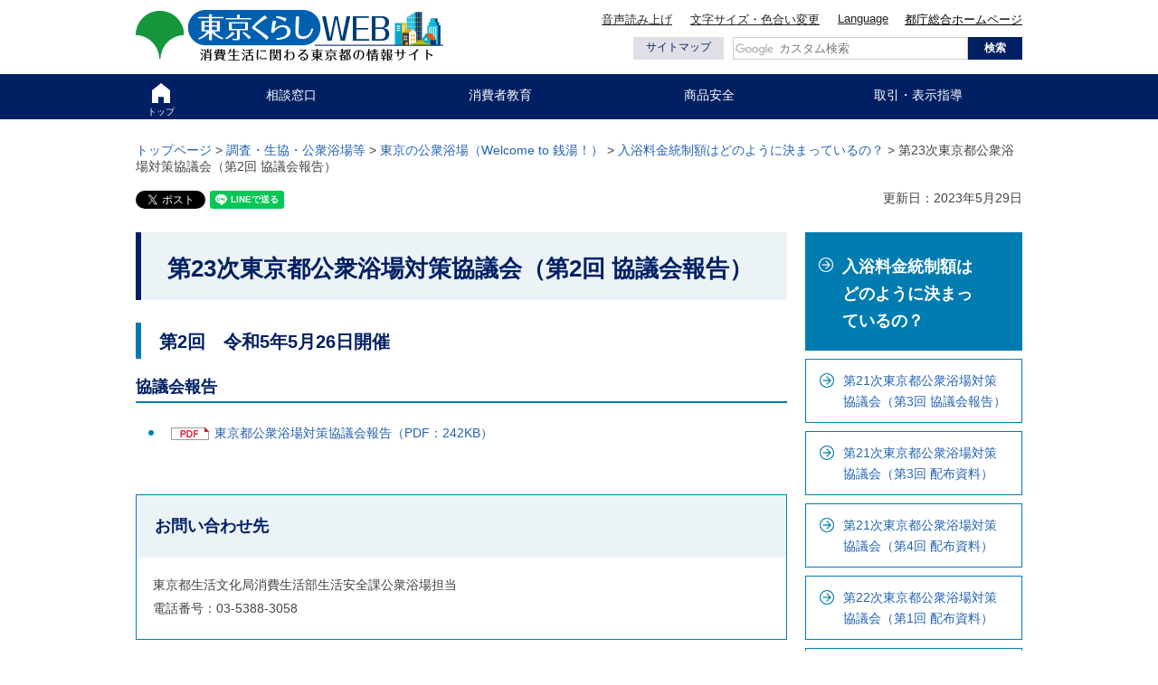

--- FILE ---
content_type: text/html; charset=UTF-8
request_url: https://www.shouhiseikatu.metro.tokyo.lg.jp/chousa/yokujyo/kyougikai/23-2kyougikai.html
body_size: 18580
content:
<?xml version="1.0" encoding="utf-8"?>
<!DOCTYPE html PUBLIC "-//W3C//DTD XHTML 1.0 Transitional//EN" "http://www.w3.org/TR/xhtml1/DTD/xhtml1-transitional.dtd">
<html xmlns="http://www.w3.org/1999/xhtml" lang="ja" xml:lang="ja" xmlns:og="http://ogp.me/ns#" xmlns:fb="http://www.facebook.com/2008/fbml" xmlns:og="http://ogp.me/ns#" xmlns:fb="http://www.facebook.com/2008/fbml">
<head>
<meta http-equiv="Content-Type" content="text/html; charset=utf-8" />
<meta http-equiv="Content-Style-Type" content="text/css" />
<meta http-equiv="Content-Script-Type" content="text/javascript" />

<title>第23次東京都公衆浴場対策協議会（第2回 協議会報告） | 東京くらしWEB</title>

<meta name="author" content="東京都" />
<meta name="viewport" content="width=device-width, maximum-scale=3.0" />
<meta property="og:title" content="東京都の消費生活総合サイト 東京くらしWEB" />
<meta property="og:type" content="government" />
<meta property="og:description" content="" />
<meta property="og:url" content="https://www.shouhiseikatu.metro.tokyo.lg.jp/chousa/yokujyo/kyougikai/23-2kyougikai.html" />
<meta property="og:image" content="https://www.shouhiseikatu.metro.tokyo.lg.jp/shared/system/images/sns_logo.jpg" />
<meta property="og:site_name" content="東京くらしWEB" />
<meta property="og:locale" content="ja_jp" />
<meta property="fb:admins" content="496228500427538" />
<meta name="category_id" content="011" />
<link href="/shared/style/import.css" rel="stylesheet" type="text/css" media="screen, tv" id="standard" />
<link href="/shared/style/print.css" rel="stylesheet" type="text/css" media="print" />
<link href="/shared/style/shared.css" rel="stylesheet" type="text/css" media="all" />
<link href="/shared/rn/style/shared.css" rel="stylesheet" type="text/css" media="all" />
<link href="/shared/templates/free_rn2/style/edit.css" rel="stylesheet" type="text/css" media="all" />
<link href="/shared/style/smartphone.css" rel="stylesheet" media="only screen and (max-width : 480px)" type="text/css" class="mc_css" />
<link href="/shared/rn/style/smartphone.css" rel="stylesheet" media="only screen and (max-width : 480px)" type="text/css" class="mc_css" />
<link href="/shared/templates/free_rn2/style/edit_sp.css" rel="stylesheet" media="only screen and (max-width : 480px)" type="text/css" class="mc_css" />
<link href="/shared/images/favicon/favicon.ico" rel="shortcut icon" type="image/vnd.microsoft.icon" />
<link href="/shared/images/favicon/apple-touch-icon-precomposed.png" rel="apple-touch-icon-precomposed" />
<script type="text/javascript" src="/shared/rn/js/jquery.js"></script>
<script type="text/javascript" src="/shared/rn/js/setting.js"></script>
<script type="text/javascript" src="/shared/js/gd.js"></script>
<script type="text/javascript" src="/shared/js/socialbutton.js"></script>
<script src="//cdn1.readspeaker.com/script/6709/webReader/webReader.js?pids=wr&amp;forceAdapter=ioshtml5&amp;disable=translation,lookup" type="text/javascript"></script>
<script type="text/javascript" src="/shared/js/ga.js"></script>


</head>
<body class="format_free no_javascript rn rn2">
<div id="fb-root"></div>
<script async defer crossorigin="anonymous" src="https://connect.facebook.net/ja_JP/sdk.js#xfbml=1&version=v16.0&appId=&autoLogAppEvents=1"></script>
<script type="text/javascript" src="/shared/rn/js/init.js"></script>
<div id="tmp_wrapper">
<noscript>
<p>このサイトではJavaScriptを使用したコンテンツ・機能を提供しています。JavaScriptを有効にするとご利用いただけます。</p>
</noscript>
<div class="PageReader">
<p><a id="pl-pagetop" name="pl-pagetop">ページの先頭です</a></p>
</div>
<div class="PageReader">
<dl>
<dt>ページ内を移動するためのリンク</dt>
<dd><a href="#pl-content" accesskey="c">本文(c)へ</a></dd>
<dd><a href="#pl-gnavi" accesskey="g">グローバルナビゲーション(g)へ</a></dd>
<dd><a href="#pl-localnavi" accesskey="l">ローカルナビ(l)へ</a></dd>
<dd><a href="#pl-site" accesskey="i">サイトのご利用案内(i)へ</a></dd>
</dl>
</div>
<div id="LayerBase">
<div id="LayerHeader">

<div id="tmp_header" class="container type2">
<div id="tmp_hlogo">
<p class="hlogo"><a href="/index.html"><span>東京くらしweb<br />
消費生活に関わる東京都の情報サイト</span></a></p>
</div>
<div id="tmp_means">
<div id="tmp_means_primary">
<div id="tmp_func">
<p id="tmp_voice"><a accesskey="L" href="//app-as.readspeaker.com/cgi-bin/rsent?customerid=6709&amp;lang=ja_jp&amp;readid=tmp_read_contents&amp;url=https://www.shouhiseikatu.metro.tokyo.lg.jp/chousa/yokujyo/kyougikai/23-2kyougikai.html" onclick="readpage(this.href, 'tmp_readspeaker'); return false;" rel="nofollow" class="rs_href">音声読み上げ</a></p>
<p id="tmp_fsize_color"><a href="/moji.html">文字サイズ・色合い変更</a></p>
<p id="tmp_foreign_language"><a href="javascript:void(0);">Language</a></p>
</div>
<p id="tmp_hnavi_pref"><a href="https://www.metro.tokyo.lg.jp/">都庁総合ホームページ</a></p>
</div>
<div id="tmp_means_secondary">
<p id="tmp_sitemap_btn"><a href="/sitemap.html">サイトマップ</a></p>
<div id="tmp_search">
<form action="/search/result.html" id="tmp_gsearch" name="tmp_gsearch">
<dl>
	<dd>
	<p><input id="tmp_query" name="q" size="31" title="サイト内検索" type="text" /></p>
	<p><input id="tmp_func_sch_btn" name="sa" type="submit" value="検索" /></p>
	<p id="tmp_search_hidden"><input name="cx" type="hidden" value="013849251128674636226:7plb5iguihw" /> <input name="ie" type="hidden" value="UTF-8" /> <input name="cof" type="hidden" value="FORID:9" /></p>
	</dd>
</dl>
</form>
</div>
</div>
</div>
<ul id="tmp_hnavi_s">
	<li id="tmp_hnavi_mmenu"><a href="javascript:void(0);">Language</a></li>
	<li id="tmp_hnavi_rmenu"><a href="javascript:void(0);">メニュー</a></li>
</ul>
</div>
<div id="tmp_sma_menu">
<div id="tmp_sma_mmenu" class="wrap_sma_sch">
<p class="close_btn"><a href="javascript:void(0);"><span>閉じる</span></a></p>
</div>
<div id="tmp_sma_rmenu" class="wrap_sma_sch">
<div id="tmp_sma_main">&nbsp;</div>
<div class="sma_gnavi">
<ul>
	<li id="tmp_sma_glist1"><a href="/index.html">トップページ</a></li>
	<li id="tmp_sma_glist2"><a href="/sodan/index.html">相談窓口（消費生活相談窓口案内など） </a></li>
	<li id="tmp_sma_glist3"><a href="/manabitai/index.html">消費者教育（講座・消費生活展案内など）</a></li>
	<li id="tmp_sma_glist4"><a href="/anzen/index.html">商品安全（危害・危険情報／各種調査など）</a></li>
	<li id="tmp_sma_glist5"><a href="/torihiki/index.html">取引・表示指導（処分事業者等一覧など） </a></li>
</ul>
</div>
<div id="tmp_sma_list">&nbsp;</div>
<p class="close_btn"><a href="javascript:void(0);"><span>閉じる</span></a></p>
</div>
</div>

<div class="PageReader">
<p><a id="pl-gnavi" name="pl-gnavi">ここからグローバルナビです。</a></p>
</div>

<div class="gnavi">
<div class="container">
<ul>
	<li id="tmp_glist1"><a href="/index.html">トップ</a></li>
	<li id="tmp_glist2"><a href="/sodan/index.html">相談窓口</a></li>
	<li id="tmp_glist3"><a href="/manabitai/index.html">消費者教育</a></li>
	<li id="tmp_glist4"><a href="/anzen/index.html">商品安全</a></li>
	<li id="tmp_glist5"><a href="/torihiki/index.html">取引・表示指導</a></li>
</ul>
</div>
</div>

<div class="PageReader">
<p><a name="pl-gnavi-end" id="pl-gnavi-end">グローバルメニューここまでです。</a></p>
</div>
</div>
<div id="tmp_pankuzu">
<div class="container">
<p><a href="/index.html">トップページ</a> &gt; <a href="/chousa/index.html">調査・生協・公衆浴場等</a> &gt; <a href="/chousa/yokujyo/index.html">東京の公衆浴場（Welcome to 銭湯！）</a> &gt; <a href="/chousa/yokujyo/kyougikai/index.html">入浴料金統制額はどのように決まっているの？</a> &gt; 第23次東京都公衆浴場対策協議会（第2回 協議会報告）</p>
</div>
</div>
<div id="LayerBody">
<p id="PageTop"></p>
<div class="container">
<div id="tmp_wrap_custom_update">
<div id="tmp_custom_update">

<div id="tmp_social"><div id="tmp_facebook">
<div data-href="https://www.shouhiseikatu.metro.tokyo.lg.jp/chousa/yokujyo/kyougikai/23-2kyougikai.html" data-layout="button" data-size="small" class="fb-share-button"><a target="_blank" href="https://www.facebook.com/sharer/sharer.php?u=https://www.shouhiseikatu.metro.tokyo.lg.jp/chousa/yokujyo/kyougikai/23-2kyougikai.html&amp;src=sdkpreparse" class="fb-xfbml-parse-ignore">シェアする</a></div>
</div>
<div id="tmp_twitter">
<a href="https://twitter.com/share?ref_src=twsrc%5Etfw" data-show-count="false" class="twitter-share-button">Tweet</a><script async src="https://platform.twitter.com/widgets.js" charset="utf-8"></script>
</div>
<div id="tmp_line">
<div data-lang="ja" data-type="share-a" data-env="REAL" data-url="https://www.shouhiseikatu.metro.tokyo.lg.jp/chousa/yokujyo/kyougikai/23-2kyougikai.html" data-color="default" data-size="small" data-count="false" data-ver="3" style="display: none;" class="line-it-button"></div>
<script src="https://www.line-website.com/social-plugins/js/thirdparty/loader.min.js" async="async" defer="defer"></script>
</div>
</div>


<p id="tmp_update">更新日：2023年5月29日</p>

</div>
</div>
<div id="tmp_contents">
<div id="tmp_readspeaker" class="rs_preserve rs_skip rs_splitbutton rs_addtools rs_exp"></div>
<div id="tmp_read_contents">
<div id="LayerContentsBody">
<div class="PageReader">
<p><a name="pl-content" id="pl-content">ここから本文です</a></p>
</div>
<div id="LayerContentsMain">
<div id="LayerContentsInner"><h1>第23次東京都公衆浴場対策協議会（第2回 協議会報告）</h1>
<h2>第2回　令和5年5月26日開催　</h2>
<h3>協議会報告</h3>
<ul>
	<li><a href="/chousa/yokujyo/kyougikai/documents/23-2-1houkoku.pdf" class="icon_pdf">東京都公衆浴場対策協議会報告（PDF：242KB）</a></li>
</ul>
<p>&nbsp;</p>



<div id="tmp_inquiry">
<div id="tmp_inquiry_ttl">
<p>お問い合わせ先</p>
</div>
<div id="tmp_inquiry_cnt">
<div class="inquiry_parts">
<p>東京都生活文化局消費生活部生活安全課公衆浴場担当</p>
<p>
電話番号：03-5388-3058<br />
</p>
</div>
</div>
</div>
<div class="look_info_box">
<div class="look_info_ttl">
<p>情報を探す</p>
</div>
<div class="look_info_cnt">
<div class="look_info_search">
<form id="tmp_look_info_search" action="/search/result.html" name="tmp_look_info_search">
<div class="search_inner">
<div class="wrap_sch_box">
<p class="sch_box">
<label for="tmp_look_info_query" class="sch_lbl">キーワードを入力してください</label>
<input type="text" size="31" name="q" id="tmp_look_info_query"/>
</p>
<p class="sch_btn">
<input type="submit" name="sa" value="検索" id="tmp_look_info_btn"/>
</p>
<p id="tmp_look_info_hidden">
<input type="hidden" name="cx" value="013849251128674636226:7plb5iguihw"/>
<input type="hidden" name="ie" value="UTF-8"/>
<input type="hidden" name="cof" value="FORID:9"/>
</p>
</div>
</div>
</form>
</div>
<div class="look_info_list">
<ul>
<li class="look_info_item1"><a href="/korei/"><span>高齢者</span></a></li>
<li class="look_info_item2"><a href="/wakamono/"><span>若者</span></a></li>
<li class="look_info_item3"><a href="/okosama/"><span>子供</span></a></li>
<li class="look_info_item4"><a href="/sodan/faq/"><span>消費生活相談FAQ</span></a></li>
<li class="look_info_item5"><a href="/chousa/kakaku/"><span>生活関連商品等の価格動向</span></a></li>
<li class="look_info_item6"><a href="/kyoin/"><span>教員</span></a></li>
<li class="look_info_item7"><a href="/jigyosha/"><span>事業者</span></a></li>
<li class="look_info_item8"><a href="/chousa/yokujyo/"><span>公衆浴場</span></a></li>
<li class="look_info_item9"><a href="/chousa/seikyo/"><span>生協</span></a></li>
<li class="look_info_item10"><a href="/manabitai/ethical/"><span>エシカル消費</span></a></li>
</ul>
</div>
</div>
</div>
</div>
</div>
<div class="PageReader">
<p><a name="pl-content-end" id="pl-content-end">本文ここまでです。</a></p>
</div>
</div>
<div id="LayerSnavi">
<div class="PageReader">
<p><a name="pl-localnavi" id="pl-localnavi">ここからローカルナビです</a></p>
</div>

<div id="tmp_category">
<div class="category_ttl">
<p><a href="/chousa/yokujyo/kyougikai/index.html">入浴料金統制額はどのように決まっているの？</a></p>
</div>
<div class="category_list">
<ul>
<li><a href="/chousa/yokujyo/kyougikai/21-3kyougikai/21-3kuougikai.html">第21次東京都公衆浴場対策協議会（第3回 協議会報告）</a></li>
<li><a href="/chousa/yokujyo/kyougikai/21-3kyougikai/21-3kyougikai.html">第21次東京都公衆浴場対策協議会（第3回 配布資料）</a></li>
<li><a href="/chousa/yokujyo/kyougikai/21-3kyougikai/21-4kyougikai.html">第21次東京都公衆浴場対策協議会（第4回 配布資料）</a></li>
<li><a href="/chousa/yokujyo/kyougikai/21-3kyougikai/22-1kyougikai.html">第22次東京都公衆浴場対策協議会（第1回 配布資料）</a></li>
<li><a href="/chousa/yokujyo/kyougikai/22-2kyougikai.html">第22次東京都公衆浴場対策協議会（第2回 協議会報告）</a></li>
<li><a href="/chousa/yokujyo/kyougikai/22-2kyougikai2.html">第22次東京都公衆浴場対策協議会（第2回 配布資料）</a></li>
<li><a href="/chousa/yokujyo/kyougikai/21-3kyougikai/21-5kyougikai.html">令和2年　公衆浴場入浴料金の統制額</a></li>
<li><a href="/chousa/yokujyo/kyougikai/22-3kyougikai.html">第22次東京都公衆浴場対策協議会（第3回 配布資料）</a></li>
<li><a href="/chousa/yokujyo/kyougikai/22-4kyougikai.html">第22次東京都公衆浴場対策協議会（第4回 配布資料）</a></li>
<li><a href="/chousa/yokujyo/kyougikai/22-4kyougikaihoukoku.html">第22次東京都公衆浴場対策協議会（第4回 協議会報告）</a></li>
<li><a href="/chousa/yokujyo/kyougikai/23-1kyougikai.html">第23次東京都公衆浴場対策協議会（第1回 配布資料）</a></li>
<li><a href="/chousa/yokujyo/kyougikai/23-2kyougikai.html">第23次東京都公衆浴場対策協議会（第2回 協議会報告）</a></li>
<li><a href="/chousa/yokujyo/kyougikai/23-2-1kyougikai.html">第23次東京都公衆浴場対策協議会（第2回 配布資料）</a></li>
<li><a href="/chousa/yokujyo/kyougikai/23-3kyougikai.html">東京都公衆浴場対策協議会の開催について</a></li>
<li><a href="/chousa/yokujyo/kyougikai/23-3-1kyougikai.html">第23次東京都公衆浴場対策協議会（第3回 配布資料）</a></li>
<li><a href="/chousa/yokujyo/kyougikai/23-4kyougikai.html">第23次東京都公衆浴場対策協議会（第4回 配布資料）</a></li>
<li><a href="/chousa/yokujyo/kyougikai/23-4kyougikaihoukoku.html">第23次東京都公衆浴場対策協議会（第4回 協議会報告）</a></li>
<li><a href="/chousa/yokujyo/kyougikai/24-1kyougikai.html">第24次東京都公衆浴場対策協議会（第1回 配布資料）</a></li>
<li><a href="/chousa/yokujyo/kyougikai/24-2kyougikai.html">第24次東京都公衆浴場対策協議会（第2回 配布資料）</a></li>
<li><a href="/chousa/yokujyo/kyougikai/24-2kyougikaihoukoku.html">第24次東京都公衆浴場対策協議会（第2回 協議会報告）</a></li>
</ul>
</div>
</div>


<div id="tmp_topics_bnr">
<div class="topics_bnr_ttl">
<p lang="en" xml:lang="en"><a href="/snavi.html">Topics</a></p>
</div>
<div class="topics_bnr_list">&nbsp;</div>
</div>

<div class="PageReader">
<p><a name="pl-localnavi-end" id="pl-localnavi-end">ローカルナビここまでです。</a></p>
</div>
</div>
</div>
</div>
</div>
</div>

<div id="tmp_wrap_footer">
<div class="container">
<p id="tmp_pnavi" class="ptop"><a href="#tmp_header">ページの先頭へ戻る</a></p>
</div>
<div id="tmp_footer">
<div id="tmp_foot_cnt">
<div class="container">
<div id="foot_link_wrap">
<ul class="foot_link">
	<li><a href="/hourei/">法令・計画・審議会等</a></li>
	<li><a href="/chousa/">調査・生協・公衆浴場等</a></li>
	<li><a href="/center/">消費生活総合センター</a></li>
	<li><a href="/keiryo/">計量検定所</a></li>
	<li><a href="/sodan/sodan.html">相談窓口</a></li>
	<li><a href="/tsuho/">悪質事業者通報サイト</a></li>
	<li><a href="/attention/">注意喚起情報</a></li>
	<li><a href="/manabitai/koza/info.html">募集中の講座・イベント</a></li>
</ul>
</div>
</div>
<div id="tmp_foot_social">
<ul>
	<li id="twitter"><a href="https://twitter.com/tocho_shouhi" target="_blank"><span>Twitter</span></a></li>
	<li id="videochannel"><a href="https://tokyodouga.metro.tokyo.lg.jp/" target="_blank"><span>東京動画 東京都公式動画チャンネル</span></a></li>
	<li id="facebook"><a href="https://www.facebook.com/tocho.shouhi" target="_blank"><span>Facebook</span></a></li>
</ul>
</div>
</div>
</div>
<div class="PageReader">
<p><a id="pl-site" name="pl-site">ここからサイトのご利用案内です</a></p>
</div>
<div id="tmp_fnavi">
<div class="container">
<ul>
	<li><a href="/about/sitepolicy.html">サイトポリシー</a></li>
	<li><a href="/about/contact.html">問い合わせ先</a></li>
	<li><a href="/goiken/top.html">ご意見・ご要望</a></li>
	<li><a href="/term/index.html">用語集</a></li>
</ul>
</div>
</div>
<div class="PageReader">
<p><a id="pl-site-end" name="pl-site-end">サイトのご利用案内ここまでです。</a></p>
</div>
<div id="tmp_foot_address">
<div class="container">
<address><span>東京都生活文化局消費生活部</span><span>東京都消費生活総合センター</span><span>東京都計量検定所</span></address>
<p lang="en">Copyright &copy; Tokyo Metropolitan Government. All Rights Reserved.</p>
</div>
</div>
</div>

</div>
</div>
<script type="text/javascript" src="/shared/rn/js/jquery_cookie.js"></script>
<script type="text/javascript" src="/shared/rn/js/slick_min.js"></script>
<script type="text/javascript" src="/shared/rn/js/function.js"></script>
<script type="text/javascript" src="/shared/rn2/js/main.js"></script>
</body>
</html>

--- FILE ---
content_type: text/html; charset=UTF-8
request_url: https://www.shouhiseikatu.metro.tokyo.lg.jp/snavi.html
body_size: 17630
content:
<?xml version="1.0" encoding="utf-8"?>
<!DOCTYPE html PUBLIC "-//W3C//DTD XHTML 1.0 Transitional//EN" "http://www.w3.org/TR/xhtml1/DTD/xhtml1-transitional.dtd">
<html xmlns="http://www.w3.org/1999/xhtml" lang="ja" xml:lang="ja">
<head>
<meta http-equiv="Content-Type" content="text/html; charset=utf-8" />
<meta http-equiv="Content-Style-Type" content="text/css" />
<meta http-equiv="Content-Script-Type" content="text/javascript" />

<title>共通ナビ管理 | 東京くらしWEB</title>

<meta name="author" content="東京都" />
<meta name="viewport" content="width=device-width, maximum-scale=3.0" />
<link href="/shared/style/import.css" rel="stylesheet" type="text/css" media="screen, tv" id="standard" />
<link href="/shared/style/print.css" rel="stylesheet" type="text/css" media="print" />
<link href="/shared/style/shared.css" rel="stylesheet" type="text/css" media="all" />
<link href="/shared/rn/style/shared.css" rel="stylesheet" type="text/css" media="all" />
<link href="/shared/templates/free_rn2/style/edit.css" rel="stylesheet" type="text/css" media="all" />
<link href="/shared/style/smartphone.css" rel="stylesheet" media="only screen and (max-width : 480px)" type="text/css" class="mc_css" />
<link href="/shared/rn/style/smartphone.css" rel="stylesheet" media="only screen and (max-width : 480px)" type="text/css" class="mc_css" />
<link href="/shared/templates/free_rn2/style/edit_sp.css" rel="stylesheet" media="only screen and (max-width : 480px)" type="text/css" class="mc_css" />
<link href="/shared/images/favicon/favicon.ico" rel="shortcut icon" type="image/vnd.microsoft.icon" />
<link href="/shared/images/favicon/apple-touch-icon-precomposed.png" rel="apple-touch-icon-precomposed" />
<script type="text/javascript" src="/shared/rn/js/jquery.js"></script>
<script type="text/javascript" src="/shared/rn/js/setting.js"></script>
<script type="text/javascript" src="/shared/js/gd.js"></script>
<script src="//cdn1.readspeaker.com/script/6709/webReader/webReader.js?pids=wr&amp;forceAdapter=ioshtml5&amp;disable=translation,lookup" type="text/javascript"></script>
<script type="text/javascript" src="/shared/js/ga.js"></script>


</head>
<body class="format_free no_javascript rn rn2">
<script type="text/javascript" src="/shared/rn/js/init.js"></script>
<div id="tmp_wrapper">
<noscript>
<p>このサイトではJavaScriptを使用したコンテンツ・機能を提供しています。JavaScriptを有効にするとご利用いただけます。</p>
</noscript>
<div class="PageReader">
<p><a id="pl-pagetop" name="pl-pagetop">ページの先頭です</a></p>
</div>
<div class="PageReader">
<dl>
<dt>ページ内を移動するためのリンク</dt>
<dd><a href="#pl-content" accesskey="c">本文(c)へ</a></dd>
<dd><a href="#pl-gnavi" accesskey="g">グローバルナビゲーション(g)へ</a></dd>
<dd><a href="#pl-site" accesskey="i">サイトのご利用案内(i)へ</a></dd>
</dl>
</div>
<div id="LayerBase">
<div id="LayerHeader">

<div id="tmp_header" class="container type2">
<div id="tmp_hlogo">
<p class="hlogo"><a href="/index.html"><span>東京くらしweb<br />
消費生活に関わる東京都の情報サイト</span></a></p>
</div>
<div id="tmp_means">
<div id="tmp_means_primary">
<div id="tmp_func">
<p id="tmp_voice"><a accesskey="L" href="//app-as.readspeaker.com/cgi-bin/rsent?customerid=6709&amp;lang=ja_jp&amp;readid=tmp_read_contents&amp;url=https://www.shouhiseikatu.metro.tokyo.lg.jp/snavi.html" onclick="readpage(this.href, 'tmp_readspeaker'); return false;" rel="nofollow" class="rs_href">音声読み上げ</a></p>
<p id="tmp_fsize_color"><a href="/moji.html">文字サイズ・色合い変更</a></p>
<p id="tmp_foreign_language"><a href="javascript:void(0);">Language</a></p>
</div>
<p id="tmp_hnavi_pref"><a href="https://www.metro.tokyo.lg.jp/">都庁総合ホームページ</a></p>
</div>
<div id="tmp_means_secondary">
<p id="tmp_sitemap_btn"><a href="/sitemap.html">サイトマップ</a></p>
<div id="tmp_search">
<form action="/search/result.html" id="tmp_gsearch" name="tmp_gsearch">
<dl>
	<dd>
	<p><input id="tmp_query" name="q" size="31" title="サイト内検索" type="text" /></p>
	<p><input id="tmp_func_sch_btn" name="sa" type="submit" value="検索" /></p>
	<p id="tmp_search_hidden"><input name="cx" type="hidden" value="013849251128674636226:7plb5iguihw" /> <input name="ie" type="hidden" value="UTF-8" /> <input name="cof" type="hidden" value="FORID:9" /></p>
	</dd>
</dl>
</form>
</div>
</div>
</div>
<ul id="tmp_hnavi_s">
	<li id="tmp_hnavi_mmenu"><a href="javascript:void(0);">Language</a></li>
	<li id="tmp_hnavi_rmenu"><a href="javascript:void(0);">メニュー</a></li>
</ul>
</div>
<div id="tmp_sma_menu">
<div id="tmp_sma_mmenu" class="wrap_sma_sch">
<p class="close_btn"><a href="javascript:void(0);"><span>閉じる</span></a></p>
</div>
<div id="tmp_sma_rmenu" class="wrap_sma_sch">
<div id="tmp_sma_main">&nbsp;</div>
<div class="sma_gnavi">
<ul>
	<li id="tmp_sma_glist1"><a href="/index.html">トップページ</a></li>
	<li id="tmp_sma_glist2"><a href="/sodan/index.html">相談窓口（消費生活相談窓口案内など） </a></li>
	<li id="tmp_sma_glist3"><a href="/manabitai/index.html">消費者教育（講座・消費生活展案内など）</a></li>
	<li id="tmp_sma_glist4"><a href="/anzen/index.html">商品安全（危害・危険情報／各種調査など）</a></li>
	<li id="tmp_sma_glist5"><a href="/torihiki/index.html">取引・表示指導（処分事業者等一覧など） </a></li>
</ul>
</div>
<div id="tmp_sma_list">&nbsp;</div>
<p class="close_btn"><a href="javascript:void(0);"><span>閉じる</span></a></p>
</div>
</div>

<div class="PageReader">
<p><a id="pl-gnavi" name="pl-gnavi">ここからグローバルナビです。</a></p>
</div>

<div class="gnavi">
<div class="container">
<ul>
	<li id="tmp_glist1"><a href="/index.html">トップ</a></li>
	<li id="tmp_glist2"><a href="/sodan/index.html">相談窓口</a></li>
	<li id="tmp_glist3"><a href="/manabitai/index.html">消費者教育</a></li>
	<li id="tmp_glist4"><a href="/anzen/index.html">商品安全</a></li>
	<li id="tmp_glist5"><a href="/torihiki/index.html">取引・表示指導</a></li>
</ul>
</div>
</div>

<div class="PageReader">
<p><a name="pl-gnavi-end" id="pl-gnavi-end">グローバルメニューここまでです。</a></p>
</div>
</div>
<div id="tmp_pankuzu">
<div class="container">
<p>共通ナビ管理</p>
</div>
</div>
<div id="LayerBody">
<p id="PageTop"></p>
<div class="container">

<div id="tmp_contents">
<div id="tmp_readspeaker" class="rs_preserve rs_skip rs_splitbutton rs_addtools rs_exp"></div>
<div id="tmp_read_contents">
<div class="PageReader">
<p><a name="pl-content" id="pl-content">ここから本文です</a></p>
</div>
<div class="container">


<div id="tmp_topics_bnr">
<div class="topics_bnr_ttl">
<p xml:lang="en" lang="en"><a href="/upload/topics_common_pub.html">Topics</a></p>
</div>
<div class="topics_bnr_list">


<div class="topics_bnr_001">
<ul>
<li>
<p><a href="https://www.shouhiseikatu.metro.tokyo.lg.jp/manabitai/tieup/seinen/#finish"><span class="detail_img"><img src="/images/bnr_202601_1.jpg" alt="STOP!若者の消費者トラブル CMシナリオ・動画コンテスト決定" width="650" height="203" /></span>
</a></p>
</li>
<li>
<p><a href="/etc/seinennenrei/seinennenrei.html"><span class="detail_img"><img src="/images/980-300.jpg" alt="成人年齢引き下げ2025大" width="650" height="199" /></span>
</a></p>
</li>
<li>
<p><a href="/sodan/sodan.html"><span class="detail_img"><img src="/images/snavi_3.jpg" alt="消費生活に関する相談窓口" width="650" height="199" /></span>
</a></p>
</li>
<li>
<p><a href="/torihiki/hyoji/cats/"><span class="detail_img"><img src="/images/bn_digitalcats.png" alt="digitalcats" width="650" height="199" /></span>
</a></p>
</li>
<li>
<p><a href="/tsuho/index.html"><span class="detail_img"><img src="/images/snavi_5.jpg" alt="悪質事業者通報サイト" width="650" height="199" /></span>
</a></p>
</li>
<li>
<p><a href="https://www.ethical-action.tokyo/"><span class="detail_img"><img src="/images/snavi_6.jpg" alt="TOKYOエシカルアクションプロジェクト" width="650" height="199" /></span>
</a></p>
</li>
<li>
<p><a href="/hourei/kihon/#PRsassi2023"><span class="detail_img"><img src="/images/kurashi2025_bnr_980-300.jpg" alt="都民の暮らし輝く東京 ～消費者が安心して暮らせる社会を築くために～" width="650" height="199" /></span>
</a></p>
</li>
</ul>
</div>




<div class="topics_bnr_002">
<ul>
<li>
<p><a href="/manabitai/tieup/seinen/index.html"><span class="detail_img"><img src="/images/bnr_202601_1.jpg" alt="STOP!若者の消費者トラブル CMシナリオ・動画コンテスト決定" width="650" height="203" /></span>
</a></p>
</li>
<li>
<p><a href="/etc/seinennenrei/seinennenrei.html"><span class="detail_img"><img src="/images/980-300.jpg" alt="成人年齢引き下げ2025大" width="650" height="199" /></span>
</a></p>
</li>
<li>
<p><a href="/sodan/sodan.html"><span class="detail_img"><img src="/images/snavi_3.jpg" alt="消費生活に関する相談窓口" width="650" height="199" /></span>
</a></p>
</li>
<li>
<p><a href="/torihiki/hyoji/cats/"><span class="detail_img"><img src="/images/bn_digitalcats.png" alt="digitalcats" width="650" height="199" /></span>
</a></p>
</li>
<li>
<p><a href="/tsuho/index.html"><span class="detail_img"><img src="/images/snavi_5.jpg" alt="悪質事業者通報サイト" width="650" height="199" /></span>
</a></p>
</li>
<li>
<p><a href="https://www.ethical-action.tokyo/"><span class="detail_img"><img src="/images/snavi_6.jpg" alt="TOKYOエシカルアクションプロジェクト" width="650" height="199" /></span>
</a></p>
</li>
<li>
<p><a href="/hourei/kihon/#PRsassi2023"><span class="detail_img"><img src="/images/kurashi2025_bnr_980-300.jpg" alt="都民の暮らし輝く東京 ～消費者が安心して暮らせる社会を築くために～" width="650" height="199" /></span>
</a></p>
</li>
</ul>
</div>




<div class="topics_bnr_003">
<ul>
<li>
<p><a href="/manabitai/tieup/seinen/index.html"><span class="detail_img"><img src="/images/bnr_202601_1.jpg" alt="STOP!若者の消費者トラブル CMシナリオ・動画コンテスト決定" width="650" height="203" /></span>
</a></p>
</li>
<li>
<p><a href="/etc/seinennenrei/seinennenrei.html"><span class="detail_img"><img src="/images/980-300.jpg" alt="成人年齢引き下げ2025大" width="650" height="199" /></span>
</a></p>
</li>
<li>
<p><a href="/sodan/sodan.html"><span class="detail_img"><img src="/images/snavi_3.jpg" alt="消費生活に関する相談窓口" width="650" height="199" /></span>
</a></p>
</li>
<li>
<p><a href="/torihiki/hyoji/cats/"><span class="detail_img"><img src="/images/bn_digitalcats.png" alt="digitalcats" width="650" height="199" /></span>
</a></p>
</li>
<li>
<p><a href="/tsuho/index.html"><span class="detail_img"><img src="/images/snavi_5.jpg" alt="悪質事業者通報サイト" width="650" height="199" /></span>
</a></p>
</li>
<li>
<p><a href="https://www.ethical-action.tokyo/"><span class="detail_img"><img src="/images/snavi_6.jpg" alt="TOKYOエシカルアクションプロジェクト" width="650" height="199" /></span>
</a></p>
</li>
<li>
<p><a href="/hourei/kihon/#PRsassi2023"><span class="detail_img"><img src="/images/kurashi2025_bnr_980-300.jpg" alt="都民の暮らし輝く東京 ～消費者が安心して暮らせる社会を築くために～" width="650" height="199" /></span>
</a></p>
</li>
</ul>
</div>




<div class="topics_bnr_004">
<ul>
<li>
<p><a href="/manabitai/tieup/seinen/index.html"><span class="detail_img"><img src="/images/bnr_202601_1.jpg" alt="STOP!若者の消費者トラブル CMシナリオ・動画コンテスト決定" width="650" height="203" /></span>
</a></p>
</li>
<li>
<p><a href="/etc/seinennenrei/seinennenrei.html"><span class="detail_img"><img src="/images/980-300.jpg" alt="成人年齢引き下げ2025大" width="650" height="199" /></span>
</a></p>
</li>
<li>
<p><a href="/sodan/sodan.html"><span class="detail_img"><img src="/images/snavi_3.jpg" alt="消費生活に関する相談窓口" width="650" height="199" /></span>
</a></p>
</li>
<li>
<p><a href="/torihiki/hyoji/cats/"><span class="detail_img"><img src="/images/bn_digitalcats.png" alt="digitalcats" width="650" height="199" /></span>
</a></p>
</li>
<li>
<p><a href="/tsuho/index.html"><span class="detail_img"><img src="/images/snavi_5.jpg" alt="悪質事業者通報サイト" width="650" height="199" /></span>
</a></p>
</li>
<li>
<p><a href="https://www.ethical-action.tokyo/"><span class="detail_img"><img src="/images/snavi_6.jpg" alt="TOKYOエシカルアクションプロジェクト" width="650" height="199" /></span>
</a></p>
</li>
<li>
<p><a href="/hourei/kihon/#PRsassi2023"><span class="detail_img"><img src="/images/kurashi2025_bnr_980-300.jpg" alt="都民の暮らし輝く東京 ～消費者が安心して暮らせる社会を築くために～" width="650" height="199" /></span>
</a></p>
</li>
</ul>
</div>




<div class="topics_bnr_other">
<ul>
<li>
<p><a href="/manabitai/tieup/seinen/index.html"><span class="detail_img"><img src="/images/bnr_202601_1.jpg" alt="STOP!若者の消費者トラブル CMシナリオ・動画コンテスト決定" width="650" height="203" /></span>
</a></p>
</li>
<li>
<p><a href="/etc/seinennenrei/seinennenrei.html"><span class="detail_img"><img src="/images/980-300.jpg" alt="成人年齢引き下げ2025大" width="650" height="199" /></span>
</a></p>
</li>
<li>
<p><a href="/sodan/sodan.html"><span class="detail_img"><img src="/images/snavi_3.jpg" alt="消費生活に関する相談窓口" width="650" height="199" /></span>
</a></p>
</li>
<li>
<p><a href="/torihiki/hyoji/cats/"><span class="detail_img"><img src="/images/bn_digitalcats.png" alt="digitalcats" width="650" height="199" /></span>
</a></p>
</li>
<li>
<p><a href="/tsuho/index.html"><span class="detail_img"><img src="/images/snavi_5.jpg" alt="悪質事業者通報サイト" width="650" height="199" /></span>
</a></p>
</li>
<li>
<p><a href="https://www.ethical-action.tokyo/"><span class="detail_img"><img src="/images/snavi_6.jpg" alt="TOKYOエシカルアクションプロジェクト" width="650" height="199" /></span>
</a></p>
</li>
<li>
<p><a href="/hourei/kihon/#PRsassi2023"><span class="detail_img"><img src="/images/kurashi2025_bnr_980-300.jpg" alt="都民の暮らし輝く東京 ～消費者が安心して暮らせる社会を築くために～" width="650" height="199" /></span>
</a></p>
</li>
</ul>
</div>


</div>
</div>


</div>
<div class="PageReader">
<p><a name="pl-content-end" id="pl-content-end">本文ここまでです。</a></p>
</div>
</div>
</div>
</div>
</div>

<div id="tmp_wrap_footer">
<div class="container">
<p id="tmp_pnavi" class="ptop"><a href="#tmp_header">ページの先頭へ戻る</a></p>
</div>
<div id="tmp_footer">
<div id="tmp_foot_cnt">
<div class="container">
<div id="foot_link_wrap">
<ul class="foot_link">
	<li><a href="/hourei/">法令・計画・審議会等</a></li>
	<li><a href="/chousa/">調査・生協・公衆浴場等</a></li>
	<li><a href="/center/">消費生活総合センター</a></li>
	<li><a href="/keiryo/">計量検定所</a></li>
	<li><a href="/sodan/sodan.html">相談窓口</a></li>
	<li><a href="/tsuho/">悪質事業者通報サイト</a></li>
	<li><a href="/attention/">注意喚起情報</a></li>
	<li><a href="/manabitai/koza/info.html">募集中の講座・イベント</a></li>
</ul>
</div>
</div>
<div id="tmp_foot_social">
<ul>
	<li id="twitter"><a href="https://twitter.com/tocho_shouhi" target="_blank"><span>Twitter</span></a></li>
	<li id="videochannel"><a href="https://tokyodouga.metro.tokyo.lg.jp/" target="_blank"><span>東京動画 東京都公式動画チャンネル</span></a></li>
	<li id="facebook"><a href="https://www.facebook.com/tocho.shouhi" target="_blank"><span>Facebook</span></a></li>
</ul>
</div>
</div>
</div>
<div class="PageReader">
<p><a id="pl-site" name="pl-site">ここからサイトのご利用案内です</a></p>
</div>
<div id="tmp_fnavi">
<div class="container">
<ul>
	<li><a href="/about/sitepolicy.html">サイトポリシー</a></li>
	<li><a href="/about/contact.html">問い合わせ先</a></li>
	<li><a href="/goiken/top.html">ご意見・ご要望</a></li>
	<li><a href="/term/index.html">用語集</a></li>
</ul>
</div>
</div>
<div class="PageReader">
<p><a id="pl-site-end" name="pl-site-end">サイトのご利用案内ここまでです。</a></p>
</div>
<div id="tmp_foot_address">
<div class="container">
<address><span>東京都生活文化局消費生活部</span><span>東京都消費生活総合センター</span><span>東京都計量検定所</span></address>
<p lang="en">Copyright &copy; Tokyo Metropolitan Government. All Rights Reserved.</p>
</div>
</div>
</div>

</div>
</div>
<script type="text/javascript" src="/shared/rn/js/jquery_cookie.js"></script>
<script type="text/javascript" src="/shared/rn/js/slick_min.js"></script>
<script type="text/javascript" src="/shared/rn/js/function.js"></script>
<script type="text/javascript" src="/shared/rn2/js/main.js"></script>
</body>
</html>


--- FILE ---
content_type: text/css
request_url: https://www.shouhiseikatu.metro.tokyo.lg.jp/shared/style/import.css
body_size: 81
content:
@charset "UTF-8";
@import "/shared/style/import2.css"; /* Exclusion Win IE4.0 */

--- FILE ---
content_type: text/css
request_url: https://www.shouhiseikatu.metro.tokyo.lg.jp/shared/rn/style/shared.css
body_size: 71506
content:
@charset "utf-8";

/* ==================================================
Setting by CMS sheets
================================================== */
body,
input,
select,
textarea,
.rn #LayerBase * {
	font-family:'メイリオ',Meiryo,sans-serif;
}
/* ==================================================
Reset
================================================== */
.format_top #tmp_wrapper *,
.format_top #tmp_wrapper *:before,
.format_top #tmp_wrapper *:after,
#LayerHeader *,
#LayerHeader *:before,
#LayerHeader *:after,
#tmp_wrap_footer *,
#tmp_wrap_footer *:before,
#tmp_wrap_footer *:after {
	box-sizing: border-box;
}
input[type="submit"],
input[type="button"],
input[type="text"],
input[type="password"],
input[type="reset"] {
	-webkit-appearance:none; 
	border-radius:0;
}
.rn a,
.rn a:link,
.rn a:visited {
	color:#2463b0;
	text-decoration:none;
}
.rn a:hover,
.rn a:focus {
	color:#2463b0;
	text-decoration:underline;
}
table {
	font-size:100%;
}
/* Slider
================================================== */
.slick-slider {
    position: relative;
    display: block;
    box-sizing: border-box;
    -webkit-user-select: none;
    -moz-user-select: none;
    -ms-user-select: none;
    user-select: none;
    -webkit-touch-callout: none;
    -khtml-user-select: none;
    -ms-touch-action: pan-y;
    touch-action: pan-y;
    -webkit-tap-highlight-color: transparent;
}
.slick-list {
    position: relative;
    display: block;
    overflow: hidden;
    margin: 0;
    padding: 0;
}
.slick-list:focus {
    outline: none;
}
.slick-list.dragging {
    cursor: pointer;
    cursor: hand;
}
.slick-slider .slick-track,
.slick-slider .slick-list {
    -webkit-transform: translate3d(0, 0, 0);
    -moz-transform: translate3d(0, 0, 0);
    -ms-transform: translate3d(0, 0, 0);
    -o-transform: translate3d(0, 0, 0);
    transform: translate3d(0, 0, 0);
}
.slick-track {
    position: relative;
    top: 0;
    left: 0;
    display: block;
    margin-left: auto;
    margin-right: auto;
}
.slick-track:before,
.slick-track:after {
    display: table;
    content: '';
}
.slick-track:after {
    clear: both;
}
.slick-loading .slick-track {
    visibility: hidden;
}
.slick-slide {
    display: none;
    float: left;
    height: 100%;
    min-height: 1px;
}
.slick-slide img {
    display: block;
}
.slick-slide.slick-loading img {
    display: none;
}
.slick-slide.dragging img {
    pointer-events: none;
}
.slick-initialized .slick-slide {
    display: block;
}
.slick-loading .slick-slide {
    visibility: hidden;
}
.slick-vertical .slick-slide {
    display: block;
    height: auto;
    border: 1px solid transparent;
}
.slick-arrow.slick-hidden {
    display: none;
}
/* slick-dots */
.slick-dots {
    padding: 0 !important;
    margin: 0 !important;
    list-style: none !important;
    text-align: center;
}
.slick-dots li {
    position: relative;
    display: inline-block;
    margin: 0 4px !important;
    padding: 0 !important;
    cursor: pointer;
    vertical-align: top;
}
.slick-dots li button,
.slick-dots li a {
    display: block;
	width: 10px;
	height: 10px;
	color: #222222;
	background-color: #ffffff;
	border:2px solid #8a8d99;
    padding: 0;
    cursor: pointer;
    text-indent: -1987em;
    -moz-border-radius: 50%;
    -webkit-border-radius: 50%;
    border-radius: 50%;
	overflow:hidden;
}
.slick-dots li.slick-active button,
.slick-dots li.slick-active a {
    color: #ffffff;
    background: #002063;
	border-color:#002063;
}
/* .slick-dots li button:hover,
.slick-dots li button:focus,
.slick-dots li a:hover,
.slick-dots li a:focus {
    color: #ffffff;
    background: #002063;
	border-color:#002063;
} */
.slick-dots li a span.hidden {
	width: 10px;
	height: 10px;
    padding: 0;
    display: block;
    position: relative;
    z-index: -1;
    text-indent: -9999px;
}
/* Start Splidejs */
.splide.no-splide {
	visibility: visible;
}
.splide__container {
	box-sizing: border-box;
	position: relative;
}
.splide__list {
	backface-visibility: hidden;
	display: -ms-flexbox;
	display: flex;
	height: 100%;
	margin: 0 !important;
	padding: 0 !important;
}
.splide.no-splide .splide__list,
.splide.is-initialized:not(.is-active) .splide__list {
	display: block;
}
.splide__pagination {
	-ms-flex-align: center;
	align-items: center;
	display: -ms-flexbox;
	display: flex;
	-ms-flex-wrap: wrap;
	flex-wrap: wrap;
	-ms-flex-pack: center;
	justify-content: center;
	margin: 0;
	pointer-events: none;
}
.splide__pagination li {
	display: inline-block;
	line-height: 1;
	list-style-type: none;
	margin: 0;
	pointer-events: auto;
}
.splide:not(.is-overflow) .splide__pagination {
	display: none;
}
.splide__progress__bar {
	width: 0;
}
.splide {
	position: relative;
	visibility: hidden;
}
.splide.is-initialized,
.splide.is-rendered {
	visibility: visible;
}
.splide__slide {
	backface-visibility: hidden;
	box-sizing: border-box;
	-ms-flex-negative: 0;
	flex-shrink: 0;
	list-style-type: none !important;
	margin: 0;
	position: relative;
}
.splide__slide img {
	vertical-align: bottom;
}
.splide__spinner {
	animation: splide-loading 1s linear infinite;
	border: 2px solid #999;
	border-left-color: transparent;
	border-radius: 50%;
	bottom: 0;
	contain: strict;
	display: inline-block;
	height: 20px;
	left: 0;
	margin: auto;
	position: absolute;
	right: 0;
	top: 0;
	width: 20px;
}
.splide__sr {
	clip: rect(0 0 0 0);
	border: 0;
	height: 1px;
	margin: -1px;
	overflow: hidden;
	padding: 0;
	position: absolute;
	width: 1px;
}
.splide__toggle.is-active .splide__toggle__play,
.splide__toggle__pause {
	display: none;
}
.splide__toggle.is-active .splide__toggle__pause {
	display: inline;
}
.splide__track {
	overflow: hidden;
	position: relative;
	z-index: 0;
}
@keyframes splide-loading {
	0% {
	transform: rotate(0);
	-webkit-transform: rotate(0);
	-moz-transform: rotate(0);
	}
	to {
	transform: rotate(1turn);
	-webkit-transform: rotate(1turn);
	-moz-transform: rotate(1turn);
	}
}
.splide__track--draggable {
	-webkit-touch-callout: none;
	-webkit-user-select: none;
	-ms-user-select: none;
	user-select: none;
}
.splide__track--fade > .splide__list > .splide__slide {
	margin: 0 !important;
	opacity: 0;
	z-index: 0;
}
.splide__track--fade > .splide__list > .splide__slide.is-active {
	opacity: 1;
	z-index: 1;
}
.splide--rtl {
	direction: rtl;
}
.splide__track--ttb > .splide__list {
	display: block;
}
.splide__arrow {
	-ms-flex-align: center;
	align-items: center;
	background: #ccc;
	border: 0;
	border-radius: 50%;
	cursor: pointer;
	display: -ms-flexbox;
	display: flex;
	height: 2em;
	-ms-flex-pack: center;
	justify-content: center;
	opacity: 0.7;
	padding: 0;
	position: absolute;
	top: 50%;
	transform: translateY(-50%);
	-webkit-transform: translateY(-50%);
	-moz-transform: translateY(-50%);
	width: 2em;
	z-index: 1;
}
.splide__arrow svg {
	fill: #000;
	height: 1.2em;
	width: 1.2em;
}
.splide__arrow:hover:not(:disabled) {
	opacity: 0.9;
}
.splide__arrow:disabled {
	opacity: 0.3;
}
.splide__arrow:focus-visible {
	outline: 3px solid #0bf;
	outline-offset: 3px;
}
.splide__arrow--prev {
	left: 1em;
}
.splide__arrow--prev svg {
	transform: scaleX(-1);
	-webkit-transform: scaleX(-1);
	-moz-transform: scaleX(-1);
}
.splide__arrow--next {
	right: 1em;
}
.splide.is-focus-in .splide__arrow:focus {
	outline: 3px solid #0bf;
	outline-offset: 3px;
}
.splide__pagination {
	bottom: 0.5em;
	left: 0;
	padding: 0 1em;
	position: absolute;
	right: 0;
	z-index: 1;
}
.splide__pagination__page {
	background: #ccc;
	border: 0;
	border-radius: 50%;
	-webkit-border-radius: 50%;
	-moz-border-radius: 50%;
	display: inline-block;
	height: 8px;
	margin: 3px;
	opacity: 0.7;
	padding: 0;
	position: relative;
	transition: transform 0.2s linear;
	-webkit-transition: transform 0.2s linear;
	-moz-transition: transform 0.2s linear;
	width: 8px;
}
.splide__pagination__page.is-active {
	background: #fff;
	transform: scale(1.4);
	-webkit-transform: scale(1.4);
	-moz-transform: scale(1.4);
	z-index: 1;
}
.splide__pagination__page:hover {
	cursor: pointer;
	opacity: 0.9;
}
.splide__pagination__page:focus-visible {
	outline: 3px solid #0bf;
	outline-offset: 3px;
}
.splide.is-focus-in .splide__pagination__page:focus {
	outline: 3px solid #0bf;
	outline-offset: 3px;
}
.splide__progress__bar {
	background: #ccc;
	height: 3px;
}
.splide__slide {
	-webkit-tap-highlight-color: rgba(0, 0, 0, 0);
}
.splide__slide:focus {
	outline: 0;
}
@supports (outline-offset: -3px) {
	.splide__slide:focus-visible {
	outline: 3px solid #0bf;
	outline-offset: -3px;
	}
}
@media screen and (-ms-high-contrast: none) {
	.splide__slide:focus-visible {
	border: 3px solid #0bf;
	}
}
@supports (outline-offset: -3px) {
	.splide.is-focus-in .splide__slide:focus {
	outline: 3px solid #0bf;
	outline-offset: -3px;
	}
}
@media screen and (-ms-high-contrast: none) {
	.splide.is-focus-in .splide__slide:focus {
	border: 3px solid #0bf;
	}
	.splide.is-focus-in .splide__track > .splide__list > .splide__slide:focus {
	border-color: #0bf;
	}
}
.splide__toggle {
	cursor: pointer;
}
.splide__toggle:focus-visible {
	outline: 3px solid #0bf;
	outline-offset: 3px;
}
.splide.is-focus-in .splide__toggle:focus {
	outline: 3px solid #0bf;
	outline-offset: 3px;
}
.splide__track--nav > .splide__list > .splide__slide {
	border: 3px solid transparent;
	cursor: pointer;
}
.splide__track--nav > .splide__list > .splide__slide.is-active {
	border: 3px solid #000;
}
.splide__arrows--rtl .splide__arrow--prev {
	left: auto;
	right: 1em;
}
.splide__arrows--rtl .splide__arrow--prev svg {
	transform: scaleX(1);
	-webkit-transform: scaleX(1);
	-moz-transform: scaleX(1);
}
.splide__arrows--rtl .splide__arrow--next {
	left: 1em;
	right: auto;
}
.splide__arrows--rtl .splide__arrow--next svg {
	transform: scaleX(-1);
	-webkit-transform: scaleX(-1);
	-moz-transform: scaleX(-1);
}
.splide__arrows--ttb .splide__arrow {
	left: 50%;
	transform: translate(-50%);
	-webkit-transform: translate(-50%);
	-moz-transform: translate(-50%);
}
.splide__arrows--ttb .splide__arrow--prev {
	top: 1em;
}
.splide__arrows--ttb .splide__arrow--prev svg {
	transform: rotate(-90deg);
	-webkit-transform: rotate(-90deg);
	-moz-transform: rotate(-90deg);
}
.splide__arrows--ttb .splide__arrow--next {
	bottom: 1em;
	top: auto;
}
.splide__arrows--ttb .splide__arrow--next svg {
	transform: rotate(90deg);
	-webkit-transform: rotate(90deg);
	-moz-transform: rotate(90deg);
}

.splide__pagination--ttb {
	bottom: 0;
	display: -ms-flexbox;
	display: flex;
	-ms-flex-direction: column;
	flex-direction: column;
	left: auto;
	padding: 1em 0;
	right: 0.5em;
	top: 0;
}

/* End Splidejs */
/* ==================================================
skip
================================================== */
.skip {
	width:1px;
	color:#000000;
	font-size:0.1%;
	line-height:0.1;
	background-color:#FFFFFF;
	position:absolute;
	left:-3000px;
	z-index:9999;
}
a.skip {
	color:#003377;
	background-color:#FFFFFF;
	text-align:center;
	padding:2px 0;
	top:auto;
}
a.skip:active {
	display:block;
	width:99.99%;
	font-size:100%;
	line-height:1.6;
	top:0;
	left:0;
}
a.skip:focus {
	display:block;
	width:99.99%;
	font-size:100%;
	line-height:1.6;
	top:0;
	left:0;
}
/* ==================================================
Base-Layout
================================================== */
.rn #LayerBase {
	width:auto;
	min-width:1024px;
	margin:0 auto;
	line-height:normal;
	padding:0;
}
.container {
	width: 1024px;
	margin:0 auto !important;
	padding-left:22px !important;
	padding-right:22px !important;
	box-sizing: border-box;
}
.rn #LayerBase .container {
	max-width:none !important;
}
.rn #tmp_contents {
	min-width:auto;
}
.rn.format_top #tmp_contents {
	clear:both;
}
.rn.format_top p {
	margin:0;
}
.format_top #tmp_wrap_main {
	padding:30px 0 20px;
}
/* top */
#tmp_main_cnt {
	float:left;
	width:740px;
}
#tmp_main_menu {
	float:right;
	width:200px;
}
/* header
================================================== */
.rn #LayerHeader {
	margin:0;
	min-width:auto;
}
#tmp_header {
	padding-top:14px;
	padding-bottom:12px;
}
#tmp_hlogo {
	float:left;
	display:block;
	width:321px;
	margin-left:10px;
}
#tmp_hlogo .hlogo {
	background:url(/shared/rn/images/header/hlogo.gif) no-repeat left top;
}
#tmp_hlogo .hlogo,
#tmp_hlogo .hlogo a,
#tmp_hlogo .hlogo span {
	display:block;
	width:321px;
	height:37px;
	margin:0;
}
#tmp_hlogo .sttl {
	text-align:center;
	line-height:1;
	padding-top:5px;
}
#tmp_hlogo .hlogo span {
	display:block;
	position:relative;
	z-index:-1;
	overflow:hidden;
}
#tmp_means {
	float:right;
	font-size:92.8%;
}
#tmp_means_primary a {
	text-decoration:underline;
}
#tmp_means_primary a:hover {
	text-decoration:none;
}
#tmp_hnavi_s,
#tmp_sma_menu {
	display:none;
}
#tmp_means_primary:after{
	content:"";
	display:table;
	clear:both;
}
/* primary
============================== */
#tmp_func {
	float:left;
}
#tmp_fsize,
#tmp_color {
	margin:0 10px 8px 0;
	float:left;
}
#tmp_fsize dt,
#tmp_color dt {
	margin:0 5px 0 0;
	padding:2px 0 0;
	float:left;
}
#tmp_fsize dd,
#tmp_color dd {
	margin:0 2px 0 0;
	float:left;
}
#tmp_hnavi_foreign {
	list-style:none;
	float:left;
	margin:0;
	padding:0;
	display:block;
}
#tmp_hnavi_foreign li,
#tmp_hnavi_voice {
	margin:0 4px 0 0;
	float:left;
}
#tmp_hnavi_pref {
	float:right;
	margin:0;
}
#tmp_fsize dd a,
#tmp_color dd a {
	padding:1px;
}
#tmp_fsize dd a,
#tmp_color dd a,
#tmp_hnavi_foreign li a,
#tmp_hnavi_voice a,
#tmp_hnavi_pref a {
	display:block;
	color:#000000;
}
#tmp_fsize dd a:hover,
#tmp_color dd a:hover,
#tmp_hnavi_foreign li a:hover,
#tmp_hnavi_voice a:hover,
#tmp_hnavi_pref a:hover {
	text-decoration:none;
}
#tmp_voice{
	float:left;
	padding: 0 19px 10px 0;
}
#tmp_fsize_color{
	float:left;
	padding: 0 19px 10px 0;
}
#tmp_foreign_language{
	float:left;
	padding: 0 19px 10px 0;
}
#tmp_func p a{
	color: #222222;
}
#tmp_func p a{
	text-decoration:underline;
}
#tmp_func p a:hover{
	color: #222222;
	text-decoration:none;
}
#tmp_func p a:focus{
	color: #222222;
	text-decoration:none;
}


/* secondary
============================== */
#tmp_means_secondary {
	float:right;
	clear:both;
}
/* sitemap */
#tmp_means #tmp_sitemap_btn {
	float:left;
	margin:0 10px 0 0;
	text-align:center;
	font-size:92.8%;
	line-height:1.1;
}
#tmp_means #tmp_sitemap_btn a {
	display:block;
	padding:4px 2px;
	min-width:100px;
	min-height:25px;
	color:#002063;
	background-color:#dfe0e6;
	border:1px solid #dfe0e6;
	text-decoration:none;
}
#tmp_means #tmp_sitemap_btn a:hover {
	text-decoration: none;
}
/* search */
#tmp_search,
#tmp_search dl,
#tmp_search dd p {
	margin:0;
}
#tmp_search dt {
	margin:0 5px 0 0;
	padding:2px 0 0;
	float:left;
}
#tmp_search dd {
	float:left;
	margin:0;
}
#tmp_search dd p {
	float:left;
}
#tmp_query {
	width:260px;
	min-height:25px;
	border:1px solid #cccccc;
	margin:0;
}
#tmp_func_sch_btn {
	font-size:92.8%;
	min-width:60px;
	min-height:25px;
	border:1px solid #002063;
	background-color:#002063;
	color:#ffffff;
	padding:1px;
	text-align:center;
	font-weight:bold;
	cursor:pointer;
}
/* gnavi
================================================== */
.gnavi {
	background-color:#002063;
	color:#ffffff;
	clear:both;
}
.gnavi ul {
	list-style:none;
	padding:0;
	margin:0;
}
.gnavi li {
	width:231px;
	float:left;
	text-align:center;
}
.gnavi #tmp_glist1 {
	width:56px;
}
.rn .gnavi ul li a {
	display:block;
	padding:15px 10px !important;
	color:#ffffff;
	background-color:inherit;
	text-decoration:none;
	min-height:52px;
}
.gnavi ul li#tmp_glist1 a {
	font-size:72%;
	padding:35px 10px 2px !important;
}
.gnavi ul li:hover,
.gnavi ul li:focus,
.gnavi ul li:active,
.gnavi ul li.active,
.gnavi ul li a:hover,
.gnavi ul li a:focus,
.gnavi ul li a:active,
.gnavi ul li.active a {
	color:#002063 !important;
	background-color:#FFFFFF !important;
	text-decoration:none !important;
}
.gnavi ul li#tmp_glist1 a {
	background:url(/shared/rn/images/icon/top_icon.png) center 10px no-repeat;
	background-size:20px 22px;
}
.gnavi ul li#tmp_glist1 a:hover,
.gnavi ul li#tmp_glist1 a:focus,
.gnavi ul li#tmp_glist1 a:active,
.gnavi ul li#tmp_glist1.active a,
.gnavi ul li#tmp_glist1.crnt a {
	background:#FFFFFF url(/shared/rn/images/icon/top_icon_hover.png) center 10px no-repeat;
	background-size:20px 22px;
}
/* lnavi
===================================================*/
#tmp_lnavi_cnt ul {
	list-style:none;
	padding:0;
	margin:0;
}
.rn #LayerSnavi #LinkList ul {
	width:auto;
}
/* rnavi_sns
===================================================*/
#tmp_rnavi_sns {
	margin:0 0 30px;
}
#tmp_rnavi_sns_ttl {
	padding:10px;
	border-radius:6px 6px 0 0;
	border:1px solid #69c5fd;
	border-bottom:none;
	background-color:#69c5fd;
	color:#000000;
	font-weight:bold;
}
#tmp_rnavi_sns_cnt {
	border:1px solid #e2e9ec;
}
/* rnavi_bnr
===================================================*/
#tmp_rnavi_bnr_ttl {
	display:none;
}
#tmp_rnavi_bnr_cnt p {
	margin:0 0 10px;
}
#tmp_rnavi_bnr_cnt p img {
	max-width:100%;
	height:auto;
}
#tmp_rnavi_bnr_cnt p a .bnr_off,
#tmp_rnavi_bnr_cnt p a:hover .bnr_on,
#tmp_rnavi_bnr_cnt p a:focus .bnr_on {
	display:inline;
}
#tmp_rnavi_bnr_cnt p a .bnr_on,
#tmp_rnavi_bnr_cnt p a:hover .bnr_off,
#tmp_rnavi_bnr_cnt p a:focus .bnr_off {
	display:none;
}
/* pnavi
===================================================*/
.ptop {
	text-align:right;
}
#tmp_pnavi {
	margin:0;
	text-align:right;
	clear:both;
}
#tmp_pnavi a {
	text-align:center;
	display:inline-block;
	border:1px solid #002063;
	border-bottom:none;
	background:#002063;
	color:#FFFFFF;
	text-decoration:none;
	min-width:160px;
	padding:7px 10px;
}
#tmp_pnavi a:hover,
#tmp_pnavi a:focus,
#tmp_pnavi a:active {
	border-color:#6679A1;
	background:#6679A1;
	color:#FFFFFF !important;
	text-decoration:none !important;
}
/* footer
================================================== */
#tmp_footer {
	clear:both;
}
#tmp_foot_cnt {
	border-top: 3px solid#002063;
	padding: 30px 0 25px;
	background-color:#dfe0e6;
	color: inherit;
}
#tmp_foot_cnt p {
	margin:0;
}
#tmp_foot_social {
	text-align:center;
	margin:0;
	background:#dfe0e6;
	clear:both;
}
/* social */
#tmp_foot_social ul {
	list-style:none;
	list-style-image:none;
	margin:0 auto;
	padding:0;
	width:750px;
}
#tmp_foot_social li {
	width:230px;
	float:left;
	margin:0 10px;
}
#tmp_foot_social li a {
	height:50px;
	display:block;
	border:1px solid #CCCCCC;
	position: relative;
}
#tmp_foot_social li a:hover:after,
#tmp_foot_social li a:focus:after {
	content: "";
    position: absolute;
    left: 0;
    right: 0;
    top: 0;
    bottom: 0;
    border: 2px solid #001f63;
}
#tmp_foot_social li span {
	position:relative;
	display:block;
	width:230px;
	height:50px;
	z-index:-1;
	overflow:hidden;
}
#tmp_foot_social #twitter a {
	background:#55ACEE url(/shared/rn/images/main/social_twitter.gif) no-repeat center center;
	color:#000000;
}
#tmp_foot_social #facebook a {
	background:#3B579D url(/shared/rn/images/main/social_facebook.gif) no-repeat center center;
	color:#FFFFFF;
}
#tmp_foot_social #videochannel a {
	background:#FFFFFF url(/shared/rn/images/main/social_videochannel.gif) no-repeat center center;
	color:#000000;
}
/* fnavi  */
#tmp_fnavi {
	padding:10px 0;
	background-color:#3e4770;
	color:#ffffff;
	text-align:center;
	clear:both;
}
#tmp_fnavi ul {
	margin:0;
	padding:0;
	list-style:none;
}
#tmp_fnavi ul li {
	color:#fff;
	display:inline-block;
}
#tmp_fnavi ul li a {
	color:#FFFFFF;
	text-decoration:underline;
}
#tmp_fnavi ul li a:hover,
#tmp_fnavi ul li a:focus {
	text-decoration:none;
}
#tmp_fnavi ul li:after,
#tmp_fnavi ul li:first-child:before {
	content: "" !important;
	display: inline-block !important;
	width: 1px !important;
	height: 20px !important;
	margin: 0 15px !important;
	padding: 0 !important;
	background: #999 !important;
	vertical-align: middle;
	-webkit-border-radius: 0 !important;
	border-radius: 0 !important;
}
#tmp_foot_address {
	padding:12px 0;
	background-color:#002063;
	color:#ffffff;
	text-align:center;
	clear:both;
}
#tmp_foot_address address {
	font-style:normal;
}
#tmp_foot_address address span {
	margin:0 0.5em;
}
#tmp_foot_address p {
	margin:0;
}
/* footer slide
================================================== */
#tmp_foot_bnr {
	width:730px;
	margin:0 auto 12px;
}
#tmp_foot_bnr .bnr_slide {
	position:relative;
}
#tmp_foot_bnr .bnr_slide p img {
    height: auto;
    max-width: 100%;
}
#tmp_foot_bnr .bnr_slide .slick-slide {
    padding: 0 3px;
    width: 25%;
    float: left;
}
.no_javascript #tmp_foot_bnr p {
	width:auto;
	display:inline-block;
	vertical-align:top;
	margin:0 10px 8px 0;
}
#tmp_foot_bnr .slick_control {
	display:table;
	margin:0 auto;
	padding:14px 0 0;
}
#tmp_foot_bnr .slick-dots {
	float:left;
	padding:3px 3px 0 0 !important;
}
#tmp_foot_bnr .btn_slides {
	float:right;
	margin:0 !important;
}
#tmp_foot_bnr .btn_slides a {
	display:block;
	border:1px solid #002063;
	background-color:#002063;
	color:#ffffff;
	width:30px;
	height:16px;
	position:relative;
}
#tmp_foot_bnr .btn_slides span {
	width:28px;
	height:14px;
	display:block;
	overflow:hidden;
	text-indent:100%;
	white-space:nowrap;
}
#tmp_foot_bnr .btn_slides.start a::before {
	content:"";
	position:absolute;
	top:3px;
	left:12px;
	width: 0;
	height: 0;
	border-style: solid;
	border-width: 4px 0 4px 6px;
	border-color: transparent transparent transparent #ffffff;
}
#tmp_foot_bnr .btn_slides.stop a::before,
#tmp_foot_bnr .btn_slides.stop a::after {
	content:"";
	position:absolute;
	top:3px;
	width:2px;
	height:8px;
	background:#ffffff;
	color:#000000;
}
#tmp_foot_bnr .btn_slides.stop a::before {
	left:12px;
}
#tmp_foot_bnr .btn_slides.stop a::after {
	left:16px;
}
/* plugin
================================================== */
.plugin {
	margin:0 0 20px;
	color:inherit;
	background-color:#FFFFFF;
	padding:10px;
	border:1px solid #CCCCCC;
	clear:both;
}
.plugin .plugin_img {
	margin:0 10px 0 0 !important;
	float:left;
}
.plugin .plugin_img img {
	vertical-align:top;
}
.plugin p {
	margin:0 !important;
}
/* pankuzu
================================================== */
.rn #tmp_pankuzu {
	padding:5px 0 15px;
}
.rn #tmp_pankuzu p {
	margin:0;
}
/* emergency
================================================== */
.rn #tmp_emergency,
.rn #tmp_emergency2 {
	border:none;
	display:table;
	width:100%;
	background-color:#fbf0e2;
	margin:0 0 16px;
	clear:both;
}
.rn #tmp_emergency_ttl,
.rn #tmp_emergency_cnt,
.rn #tmp_emergency_ttl2,
.rn #tmp_emergency_cnt2 {
	display:table-cell;
	vertical-align:middle;
}
.rn #tmp_emergency_ttl,
.rn #tmp_emergency_ttl2 {
	width:170px;
	padding:15px 10px 14px 40px;
	color:#ffffff;
	background-color:#cf1e1e;
	background-image:url(/shared/templates/top_rn/images/emergency_ttl_icon.png);
	background-repeat:no-repeat;
	background-position:10px center;
}
.rn #tmp_emergency_ttl h2,
.rn #tmp_emergency_ttl2 h2 {
	margin:0;
}
.rn #tmp_emergency_ttl2 h2 {
	font-size:114%;
	font-weight:bold;
}
.rn #tmp_emergency_cnt {
	padding:12px 20px;
}
.rn #tmp_emergency_cnt2 {
	padding:12px 20px 8px;
}
.rn #tmp_emergency_cnt ul,
.rn #tmp_emergency_cnt2 ul {
	list-style:none;
	margin:0;
	padding:0;
	border:none;
}
.rn #tmp_emergency_cnt2 ul {
	margin-bottom: 0.4em;
}
.rn #tmp_emergency_cnt ul li,
.rn #tmp_emergency_cnt2 ul li {
	background:url(/shared/rn/images/icon/list_icon_red.png) no-repeat left 0.5em;
	padding-left:14px;
	float:none;
}
.rn #tmp_emergency_cnt ul li a,
.rn #tmp_emergency_cnt2 ul li a {
	text-decoration:none;
}
.rn #tmp_emergency_cnt ul li a:hover,
.rn #tmp_emergency_cnt ul li a:focus,
.rn #tmp_emergency_cnt2 ul li a:hover,
.rn #tmp_emergency_cnt2 ul li a:focus {
	text-decoration:underline;
}
.rn #tmp_emergency_cnt2 ul.read_rs li {
	margin:0 10px 0 0;
	padding:0 0 0 17px;
	float:left;
}
.rn #tmp_emergency_cnt2 ul li.read_all {
	background:url(/shared/images/main/emergency/read_all_icon.gif) no-repeat left 0.2em;
}
.rn #tmp_emergency_cnt2 ul li.rss {
	background:url(/shared/images/main/emergency/rss_icon.gif) no-repeat left 0.2em;
}
/* ==================================================
custom_update
================================================== */
#tmp_custom_update #tmp_social {
	margin-bottom:5px !important;
}
#tmp_custom_update #tmp_social #tmp_line {
	float: left;
    margin: 0 10px 0 0;
}
#tmp_custom_update #tmp_update {
	margin-bottom:5px !important;
}
/* ==================================================
used_bg_img
================================================== */
.used_bg_img a,
.used_bg_img span {
	display:block;
}
.used_bg_img span {
	position:relative;
	z-index:-1;
	overflow:hidden;
}
/* ==================================================
parts
================================================== */
/* col2
============================== */
div.col2 div.col2R img {
	max-width:100%;
	height:auto;
}
/* ==================================================
Google
================================================== */
.gsc-search-box-tools .gsc-search-box .gsc-input .gsc-input-box table {
	margin-bottom: 0 !important;    
}
/* ==================================================
accessibility
================================================== */
/* model_change
================================================== */
.wrap_mc_pc,
.wrap_mc_sp {
	display: none;
}
.disp_pc .wrap_mc_sp,
.disp_pc .wrap_mc_sp #tmp_switch_sp_style {
	display: block;
}
.disp_pc #tmp_hnavi_s,
.disp_pc #tmp_sma_lmenu,
.disp_pc #tmp_sma_rmenu {
	display:none;
}
/* ==================================================
free
================================================== */
.rn #tmp_contents h5,
.rn #tmp_contents h6 {
	font-size:100%;
}
.rn #tmp_contents h6 {
	margin: 0 0 14px;
}
.rn #tmp_contents ul {
	list-style:none;
	list-style-image:none;
	padding:0;
}
.rn #tmp_contents ol {
	padding:0;
}
.rn #tmp_contents .link-button {
	float:none;
}
.rn #tmp_contents .link-button p {
	float:right;
	margin:0;
}
/* ==================================================
index
================================================== */
/* H1Area
================================================== */
.rn.custom_idx #H1Area {
	background-color:#008000;
	color:#ffffff;
	display:table;
	width:100%;
	border:1px solid #008000;
	margin:0 0 20px;
	border-radius:0;
	background-image:none;
	box-shadow:none;
	padding:0;
}
.rn.custom_idx #H1Area #H1Sodan {
	background:url(/shared/rn/images/main/h1_sodan.png) no-repeat right top;
}
.rn.custom_idx #H1Area #H1Manabitai {
	background:url(/shared/rn/images/main/h1_manabitai.png) no-repeat right top;
}
.rn.custom_idx #H1Area h1 {
	display:table-cell;
	vertical-align:middle;
	height:70px;
	padding:5px 280px 5px 25px !important;
	font-size:150%;
	border:none !important;
	box-sizing:border-box;
}
/* ==================================================
foreign
================================================== */
.rn.foreign #LayerHeader {
	background:none;
	padding-bottom:0;
	border-bottom:4px solid #002063;
}
.rn.foreign #LayerBody {
	padding:0 !important;
}
.rn.foreign #tmp_func {
	float:none;
	display:table;
}
.rn.foreign #tmp_fsize,
.rn.foreign #tmp_color,
.rn.foreign #tmp_hnavi_pref {
	line-height:1.4;
	margin-bottom:3px;
}
.rn.lang_en #tmp_hlogo {
	width:auto;
}
.rn.foreign #tmp_hlogo .hlogo {
	background:none;
}
.rn.foreign #tmp_hlogo .hlogo,
.rn.foreign #tmp_hlogo .hlogo a,
.rn.foreign #tmp_hlogo .hlogo span {
	width:auto;
	height:auto;
}
/* english */
.rn.lang_en #tmp_foot_address address span {
	display:block;
}
/* note
================================================== */
.rn.foreign #tmp_note {
	min-width:auto;
	width:100%;
	margin:0 0 10px;
	box-sizing: border-box;
}
.rn.foreign .faq_banner {
	margin:0 0 10px !important;
}
.rn.foreign #tmp_contents .outline textarea {
	width:100%;
	box-sizing: border-box;
}
/* enquete_table
================================================== */
#tmp_contents table.enquete_table td input[type="text"],
#tmp_contents table.enquete_table td textarea {
	width:100%;
	box-sizing: border-box;
}
/* tmp_lnavi_cnt
================================================== */
#tmp_lnavi_cnt .icon_list ul {
	margin-top:0;
}
#tmp_lnavi_cnt .icon_list ul li {
	padding-left:0;
}
/* ==================================================
ReadSpeaker
================================================== */
#tmp_contents .rsbtn_toollist li {
	padding:0 !important;
	margin:0 !important;
	background:none !important;
	list-style:none !important;
}
/* ==================================================
Renewal
================================================== */
body.rn2 {
	font-size: 87.5%;    /* 14px */
}
.rn2 #tmp_wrapper{
	min-width: 1024px;
}
.rn2 #tmp_header {
	padding-top: 11px;
    padding-bottom: 14px;
}
.rn2 #tmp_hlogo .hlogo,
.rn2 #tmp_hlogo .hlogo a,
.rn2 #tmp_hlogo .hlogo span,
.rn2.foreign #tmp_hlogo .hlogo, 
.rn2.foreign #tmp_hlogo .hlogo a,
.rn2.foreign #tmp_hlogo .hlogo span{
	width: 340px;
	height: 57px;
}
.rn2 #tmp_hlogo{
	margin-left: 0;
}
.rn2 #tmp_hlogo .hlogo{
	background: url(/shared/rn2/images/header/hlogo.png) no-repeat left top;
	font-size: 171.4%;
}
.rn2.lang_en #tmp_hlogo .hlogo{
	background: url(/shared/rn2/images/header/hlogo_en.png) no-repeat left top;
}
.rn2.lang_cn #tmp_hlogo .hlogo{
	background: url(/shared/rn2/images/header/hlogo_ch.png) no-repeat left top;
}
.rn2.lang_ko #tmp_hlogo .hlogo{
	background: url(/shared/rn2/images/header/hlogo_ko.png) no-repeat left top;
}
.rn2 #tmp_means {
	padding-top: 2px;
	max-width: 635px;
}
.rn2 #tmp_header.type2 {
	padding-top: 8px;
    padding-bottom: 14px;
}
.rn2 .type2 #tmp_hlogo{
	padding-top: 3px;
}
.rn2 .type2 #tmp_means {
	padding-top: 0;
	min-width:530px;
	position:relative;
	z-index:10;
}
.rn2 .type2 #tmp_means_primary {
	float:right;
}
.rn2 .type2 #tmp_means_secondary {
	padding-top:5px;
}
.rn2 .gnavi ul li a{
	min-height: 69px !important;
}
.rn2.format_free .gnavi ul li a{
	min-height: inherit !important;
}
.rn2.format_free .gnavi ul li#tmp_glist1 a{
	padding-top: 35px !important;
	padding-bottom: 1px !important;
	background-position: center 10px;
}
.rn2 .gnavi ul li#tmp_glist1 a{
	padding-top: 42px !important;
	background-position: center 18px;
}
.rn2 .navigation{
	margin-bottom: 7px;
}
.rn2 .navigation ul{
	position: relative;
	top: -22px;
	margin-left: 56px;
}
.rn2 .navigation ul li{
	padding: 0 16px;
	float: left;
	text-align: center;
	width: 25%;
}
.rn2 .navigation ul li a{
	position: relative;
	padding: 3px 1px 2px 2px;
	color: #FFFFFF;
	background-color: #007cb0;
	font-size: 85.7%;
	display: block;
	text-align: center;
	border: 1px solid #FFFFFF;
	text-decoration: none;
}
.rn2 .navigation ul li a:after,
.rn2 .navigation ul li a:before {
	display: none;
	bottom: 100%;
	left: 50%;
	border: solid transparent;
	content: "";
	height: 0;
	width: 0;
	position: absolute;
	pointer-events: none;
}

.rn2 .navigation ul li a:after {
	border-color: rgba(255, 255, 255, 0);
	border-bottom-color: #ffffff;
	border-width: 7px;
	margin-left: -7px;
}
.rn2 .navigation ul li a:before {
	border-color: rgba(0, 32, 99, 0);
	border-bottom-color: #002063;
	border-width: 8px;
	margin-left: -8px;
}
.rn2 .navigation ul li a:hover,
.rn2 .navigation ul li a:focus{
	color: #002063;
	border-color: #002063;
	background-color: #FFFFFF;
}
.rn2 .navigation ul li a:hover:after,
.rn2 .navigation ul li a:focus:before{
	display: block;
}
.rn2 #foot_link_wrap{
	padding-top: 4px;
	margin-bottom: 15px;
	overflow: hidden;
}
.rn2 #tmp_footer .foot_link{
	list-style: none;
	padding: 0;
	margin: 0 -10px;
}
.rn2 #tmp_footer .foot_link li{
	padding: 0 10px;
	margin-bottom: 19px;
	float: left;
	width: 25%;
}
.rn2 #tmp_footer .foot_link li:nth-child(4n){
	clear: right;
}
.rn2 #tmp_footer .foot_link li:nth-child(4n+1){
	clear: left;
}
.rn2 #foot_link_wrap .foot_link li a{
	padding: 5px 5px 4px 16px;
	display: table-cell;
	vertical-align: middle;
	height: 54px;
	width: 640px;
	text-decoration: none;
	color: #000000;
	background-color: #FFFFFF;
	border: 1px solid #FFFFFF;
}
.rn2 #tmp_footer .foot_link{
	margin: 0 -10px;
}
.rn2 #tmp_footer .foot_link li a:hover,
.rn2 #tmp_footer .foot_link li a:focus{
	text-decoration: underline;
}
.rn2 #tmp_foot_address address span{
	margin: 0 0.3em;
}
/* means_primary
================================================== */
.type2  #tmp_voice,
.type2 #tmp_fsize_color,
.type2 #tmp_foreign_language {
	padding: 0 2px;
}
.type2 #tmp_voice a,
.type2 #tmp_fsize_color a,
.type2 #tmp_foreign_language > a {
	display:block;
	padding:5px 8px;
}
.type2 #tmp_hnavi_pref a {
	padding:5px 0 5px 8px;
}
.type2 #tmp_foreign_language > a.active {
	color:#ffffff;
	background-color:#002063;
	position:relative;
	z-index:5;
	-webkit-border-radius:4px 4px 0 0;
	-moz-border-radius:4px 4px 0 0;
	border-radius:4px 4px 0 0;
}
.type2 #tmp_foreign_language > a.active::after {
	content:"";
	position:absolute;
	left:0;
	right:0;
	bottom:-4px;
	height:4px;
	background-color:#002063;
}
/* language
================================================== */
#tmp_sma_mmenu {
	display:none;
	position:absolute;
	width:100%;
	right:0;
}
#tmp_language {
	font-size:115.45%;
	-webkit-border-radius:4px;
	-moz-border-radius:4px;
	border-radius:4px;
	color:#ffffff;
	background-color:#002063;
	border:2px solid #002063;
	padding:18px 23px 11px;
	position:relative;
}
#tmp_language ul,
#tmp_language ul li,
#tmp_language ul li a {
	display: -webkit-flex;
	display: -webkit-box;
	display: -ms-flexbox;
	display: flex;
}
#tmp_language ul {
	list-style:none;
	margin:0;
	padding:3em 0 0;
	-webkit-flex-wrap: wrap;
	-ms-flex-wrap: wrap;
	flex-wrap:wrap;
}
#tmp_language ul li {
	width:33.3333%;
	padding:0 6px;
	margin:0 0 12px;
	line-height:1.1;
}
#tmp_language ul li a {
	text-decoration:none;
	border:1px solid #fff;
	color:#1f1f1f;
	background:#ffffff url(/shared/rn2/images/header/lang_list_icon.png) no-repeat 12px 13px;
	padding:4px 0 2px 28px;
	min-height:36px;
	align-items: center;
	flex-grow:1;
	transition: all 0.3s ease-in-out;
	-webkit-transition: all 0.3s ease-in-out;
	-moz-transition: all 0.3s ease-in-out;
}
#tmp_language ul li a:hover,
#tmp_language ul li a:focus {
	background-color:#ECF3F6;
}
#tmp_sma_mmenu .close_btn {
	position:absolute;
	top:18px;
	right:25px;
	line-height:1.2;
}
#tmp_sma_mmenu .close_btn a {
	display:inline-block;
	font-weight:bold;
	text-decoration:none;
	border:1px solid #dfe0e6;
	background:#dfe0e6 url(/shared/rn2/images/header/lang_close_icon.png) no-repeat 18px center;
	color:#002063;
	padding:7px 17px 5px 34px;
	-webkit-border-radius:1.5em;
	-moz-border-radius:1.5em;
	border-radius:1.5em;
	transition: all 0.3s ease-in-out;
	-webkit-transition: all 0.3s ease-in-out;
	-moz-transition: all 0.3s ease-in-out;
}
#tmp_sma_mmenu .close_btn a:hover,
#tmp_sma_mmenu .close_btn a:focus {
	background-color:#ECF3F6;
}
/* ==================================================
accessibility style change:color
================================================== */
/* change_color commons
================================================== */
.color_blue #tmp_wrapper,
.color_blue #tmp_wrapper *,
.color_white #tmp_wrapper,
.color_white #tmp_wrapper *,
.color_black #tmp_wrapper,
.color_black #tmp_wrapper * {
	background-image:none !important;
	list-style-image:none !important;
}
.color_blue #tmp_wrapper span,
.color_white #tmp_wrapper span,
.color_black #tmp_wrapper span {
	z-index:auto !important;
}
.color_blue #tmp_event_cal_cnt .calendar .today,
.color_white #tmp_event_cal_cnt .calendar .today,
.color_black #tmp_event_cal_cnt .calendar .today {
	background-color:transparent !important;
}
.color_blue #tmp_wrap_main #tmp_cate_ttl h1,
.color_white #tmp_wrap_main #tmp_cate_ttl h1,
.color_black #tmp_wrap_main #tmp_cate_ttl h1 {
	padding:0 !important;
	border:none !important;
}
/* headding */
.color_blue #tmp_wrap_main h1,
.color_blue #tmp_wrap_main h2,
.color_blue #tmp_wrap_main h3,
.color_blue #tmp_wrap_main h4,
.color_blue #tmp_wrap_main h5,
.color_blue #tmp_wrap_main h6,
.color_white #tmp_wrap_main h1,
.color_white #tmp_wrap_main h2,
.color_white #tmp_wrap_main h3,
.color_white #tmp_wrap_main h4,
.color_white #tmp_wrap_main h5,
.color_white #tmp_wrap_main h6,
.color_black #tmp_wrap_main h1,
.color_black #tmp_wrap_main h2,
.color_black #tmp_wrap_main h3,
.color_black #tmp_wrap_main h4,
.color_black #tmp_wrap_main h5,
.color_black #tmp_wrap_main h6 {
	padding:5px !important;
	border:none !important;
}
.color_blue.format_top #tmp_wrap_main h1,
.color_blue.format_top #tmp_wrap_main h2,
.color_blue.format_top #tmp_wrap_main h3,
.color_blue.format_top #tmp_wrap_main h4,
.color_blue.format_top #tmp_wrap_main h5,
.color_blue.format_top #tmp_wrap_main h6,
.color_white.format_top #tmp_wrap_main h1,
.color_white.format_top #tmp_wrap_main h2,
.color_white.format_top #tmp_wrap_main h3,
.color_white.format_top #tmp_wrap_main h4,
.color_white.format_top #tmp_wrap_main h5,
.color_white.format_top #tmp_wrap_main h6,
.color_black.format_top #tmp_wrap_main h1,
.color_black.format_top #tmp_wrap_main h2,
.color_black.format_top #tmp_wrap_main h3,
.color_black.format_top #tmp_wrap_main h4,
.color_black.format_top #tmp_wrap_main h5,
.color_black.format_top #tmp_wrap_main h6 {
	border:none !important;
	padding:0 !important;
}
/* icon */
.color_blue #tmp_wrap_main a.icon_pdf,
.color_blue #tmp_wrap_main a.icon_word,
.color_blue #tmp_wrap_main a.icon_excel,
.color_white #tmp_wrap_main a.icon_pdf,
.color_white #tmp_wrap_main a.icon_word,
.color_white #tmp_wrap_main a.icon_excel,
.color_black #tmp_wrap_main a.icon_pdf,
.color_black #tmp_wrap_main a.icon_word,
.color_black #tmp_wrap_main a.icon_excel {
	margin:0 !important;
	padding:0 !important;
}
/* used_bg_img */
.color_blue #tmp_wrapper .used_bg_img,
.color_white #tmp_wrapper .used_bg_img,
.color_black #tmp_wrapper .used_bg_img {
	width:auto !important;
	height:auto !important;
}
.color_blue #tmp_wrapper .used_bg_img a,
.color_white #tmp_wrapper .used_bg_img a,
.color_black #tmp_wrapper .used_bg_img a {
	width:auto !important;
	height:auto !important;
	text-decoration:underline !important;
}
.color_blue #tmp_wrapper .used_bg_img span,
.color_white #tmp_wrapper .used_bg_img span,
.color_black #tmp_wrapper .used_bg_img span {
	z-index:1 !important;
	height:auto !important;
}
/* for Firefox3.0 */
.color_blue #tmp_wrap_main caption,
.color_white #tmp_wrap_main caption,
.color_black #tmp_wrap_main caption {
	background-color:transparent !important;
}
/* for google box common */
#tmp_wrap_main #tmp_gmap_box button,
#tmp_wrap_main #tmp_gmap_box .gmnoprint *,
#tmp_wrap_main #tmp_gmap_box .gm-style-cc * {
	background-color:#FFFFFF !important;
}
/* header */
.color_blue #tmp_hlogo .hlogo,
.color_blue #tmp_hlogo .hlogo a,
.color_blue #tmp_hlogo .hlogo span,
.color_white #tmp_hlogo .hlogo,
.color_white #tmp_hlogo .hlogo a,
.color_white #tmp_hlogo .hlogo span,
.color_black #tmp_hlogo .hlogo,
.color_black #tmp_hlogo .hlogo a,
.color_black #tmp_hlogo .hlogo span {
	width:auto !important;
	height:auto !important;
}
.color_blue #tmp_hlogo .sttl,
.color_white #tmp_hlogo .sttl,
.color_black #tmp_hlogo .sttl {
	text-align:left;
	margin:0 !important;
	padding-top:5px !important;
}
.color_blue.rn.custom_idx #H1Area,
.color_white.rn.custom_idx #H1Area,
.color_black.rn.custom_idx #H1Area {
	text-shadow:none !important;
}
/* gnavi */
.color_blue .gnavi,
.color_white .gnavi,
.color_black .gnavi {
	border-top:1px solid #fff !important;
	border-bottom:1px solid #fff !important;
}
.color_blue .gnavi ul li,
.color_white .gnavi ul li,
.color_black .gnavi ul li {
	width:196px !important;
}
.color_blue .gnavi ul li#tmp_glist1 a,
.color_white .gnavi ul li#tmp_glist1 a,
.color_black .gnavi ul li#tmp_glist1 a {
	padding:14px 10px !important;
	font-size:100% !important;
}
.rn2.format_free.color_blue .gnavi ul li#tmp_glist1 a,
.rn2.format_free.color_white .gnavi ul li#tmp_glist1 a,
.rn2.format_free.color_black .gnavi ul li#tmp_glist1 a {
	padding:15px 10px !important;
}
.rn2.color_blue .navigation ul,
.rn2.color_white .navigation ul,
.rn2.color_black .navigation ul {
    margin-left: 176px;
    margin-right: -27px;
}
.rn2.color_blue .navigation ul li,
.rn2.color_white .navigation ul li,
.rn2.color_black .navigation ul li {
	padding: 0 5px;
}
/* navi-box */
.color_blue.custom_idx .navi-box,
.color_white.custom_idx .navi-box,
.color_black.custom_idx .navi-box {
	-webkit-box-shadow:none !important;
	box-shadow:none !important;
}
.color_blue.custom_idx .navi-box .detail-link a,
.color_blue.custom_idx .navi-box .detail-link a:link,
.color_blue.custom_idx .navi-box .detail-link a:visited,
.color_white.custom_idx .navi-box .detail-link a,
.color_white.custom_idx .navi-box .detail-link a:link,
.color_white.custom_idx .navi-box .detail-link a:visited,
.color_black.custom_idx .navi-box .detail-link a,
.color_black.custom_idx .navi-box .detail-link a:link,
.color_black.custom_idx .navi-box .detail-link a:visited {
	text-indent:0 !important;
}
/* BottomNavi */
.color_blue.custom_idx #BottomNavi ul li.bottom-links-01,
.color_blue.custom_idx #BottomNavi ul li.bottom-links-02,
.color_white.custom_idx #BottomNavi ul li.bottom-links-01,
.color_white.custom_idx #BottomNavi ul li.bottom-links-02,
.color_black.custom_idx #BottomNavi ul li.bottom-links-01,
.color_black.custom_idx #BottomNavi ul li.bottom-links-02 {
	background-image:none !important;
}
.color_blue.custom_idx #BottomNavi ul li.bottom-links-01 a,
.color_blue.custom_idx #BottomNavi ul li.bottom-links-02 a,
.color_white.custom_idx #BottomNavi ul li.bottom-links-01 a,
.color_white.custom_idx #BottomNavi ul li.bottom-links-02 a,
.color_black.custom_idx #BottomNavi ul li.bottom-links-01 a,
.color_black.custom_idx #BottomNavi ul li.bottom-links-02 a {
	-webkit-box-shadow:none !important;
	box-shadow:none !important;
}
.color_blue.custom_idx #BottomNavi ul li img,
.color_white.custom_idx #BottomNavi ul li img,
.color_black.custom_idx #BottomNavi ul li img {
	display:none !important;
}
/* lnavi */
.color_blue #tmp_lnavi_ttl p,
.color_white #tmp_lnavi_ttl p,
.color_black #tmp_lnavi_ttl p {
	border:1px solid #000;
	text-shadow:none !important;
	box-shadow:none !important;
	-webkit-box-shadow:none !important;
}
/* LayerSnavi */
.color_blue.custom_idx #LayerSnavi ul,
.color_white.custom_idx #LayerSnavi ul,
.color_black.custom_idx #LayerSnavi ul {
	background-image:none !important;
	box-shadow:none !important;
	-webkit-box-shadow:none !important;
}
.color_blue.custom_idx #LayerSnavi ul li a,
.color_white.custom_idx #LayerSnavi ul li a,
.color_black.custom_idx #LayerSnavi ul li a {
	background-image:none !important;
}
.rn2.color_black #tmp_wrapper #tmp_hnavi_rmenu .menu_icon,
.rn2.color_blue #tmp_wrapper #tmp_hnavi_rmenu .menu_icon,
.rn2.color_yellow #tmp_wrapper #tmp_hnavi_rmenu .menu_icon,
.rn2.color_white #tmp_wrapper #tmp_hnavi_rmenu a.active .menu_icon{
	background-color: #FFFFFF !important;
}
.rn2.color_black #tmp_wrapper #tmp_hnavi_rmenu a.active .menu_icon{
	background-color: #000000 !important;
}
.rn2.color_blue #tmp_wrapper #tmp_hnavi_rmenu a.active .menu_icon{
	background-color: #00008B !important;
}
.rn2.color_white #tmp_wrapper #tmp_hnavi_rmenu .menu_icon:before,
.rn2.color_white #tmp_wrapper #tmp_hnavi_rmenu .menu_icon:after,
.rn2.color_white #tmp_wrapper #tmp_hnavi_rmenu .menu_icon{
	background-color: #000000 !important;
}
/* bg:blue
/* text:yellow
/* link:white
================================================== */
.color_blue #tmp_wrapper,
.color_blue #tmp_wrapper * {
	color:#FFFF00 !important;
	background-color:#00008B !important;
	border-color:#FFFF00 !important;
}
.color_blue #tmp_wrapper a,
.color_blue #tmp_wrapper a span,
.color_blue #tmp_wrapper button,
.color_blue #tmp_wrapper .used_bg_img a span,
.color_blue #tmp_wrapper input[type="submit"],
.color_blue #tmp_wrapper input[type="button"],
.color_blue #tmp_wrapper input[type="reset"] {
	color:#FFFFFF !important;
	background-color:transparent !important;
}
.color_blue #tmp_wrap_main h1 {
	border:3px solid yellow !important;
}
.color_blue #tmp_wrap_main h2 {
	border-bottom:1px solid yellow !important;
	border-left:3px solid yellow !important;
}
.color_blue #tmp_wrap_main h3 {
	border-left:3px solid yellow !important;
}
/* for google box */
.color_blue #tmp_wrap_main #tmp_gmap_box,
.color_blue #tmp_wrap_main #tmp_gmap_box * {
	color:#000000 !important;
	border-color:yellow !important;
	list-style-image:none !important;
}
.color_blue #tmp_wrap_main #tmp_gmap_box a {
	color:#7777CC !important;
}
.color_blue.custom_idx #BottomNavi ul li.bottom-links-01,
.color_blue.custom_idx #BottomNavi ul li.bottom-links-02 {
	border:1px solid yellow !important;
}
.color_blue.custom_idx #BottomNavi ul li.bottom-links-01 a,
.color_blue.custom_idx #BottomNavi ul li.bottom-links-02 a {
	color:#ffffff !important;
}
.color_blue #tmp_wrapper .slick-dots li.slick-active a {
	background:#FFFF00 !important;
}
.color_blue #tmp_lnavi_cnt .noicon_list .switch_cnt li {
	background-color:#00008B !important;
}
/* LayerSnavi */
.color_blue.custom_idx #LayerSnavi ul {
	background-color:#00008B !important;
	border-color:yellow !important;
}
.color_blue.custom_idx #LayerSnavi ul li a {
	color:#ffffff !important;
}
/* bg:yellow
/* text:black
/* link:blue
================================================== */
.color_white #tmp_wrapper,
.color_white #tmp_wrapper * {
	color:#444444 !important;
	background-color:#FFFFFF !important;
	border-color:#444444 !important;
}
.color_white #tmp_wrapper a,
.color_white #tmp_wrapper a span,
.color_white #tmp_wrapper button,
.color_white #tmp_wrapper .used_bg_img a span,
.color_white #tmp_wrapper input[type="submit"],
.color_white #tmp_wrapper input[type="button"],
.color_white #tmp_wrapper input[type="reset"] {
	color:#444444 !important;
	background-color:transparent !important;
}
.color_white #tmp_wrap_main h1 {
	border:3px solid black !important;
}
.color_white #tmp_wrap_main h2 {
	border-bottom:1px solid black !important;
	border-left:3px solid black !important;
}
.color_white #tmp_wrap_main h3 {
	border-left:3px solid black !important;
}
/* for google box */
.color_white #tmp_wrap_main #tmp_gmap_box,
.color_white #tmp_wrap_main #tmp_gmap_box * {
	color:#444444 !important;
	border-color:black !important;
	list-style-image:none !important;
}
.color_white #tmp_wrap_main #tmp_gmap_box a {
	color:#7777CC !important;
}
.color_white.custom_idx #BottomNavi ul li.bottom-links-01,
.color_white.custom_idx #BottomNavi ul li.bottom-links-02 {
	border:1px solid #444444 !important;
}
.color_white.custom_idx #BottomNavi ul li.bottom-links-01 a,
.color_white.custom_idx #BottomNavi ul li.bottom-links-02 a {
	color:#444444 !important;
}
.color_white #tmp_wrapper .slick-dots li.slick-active a {
	background:#444444 !important;
}
.color_white #tmp_foot_bnr .btn_slides.start a::before {
	border-color: transparent transparent transparent #444444 !important;
}
.color_white #tmp_foot_bnr .btn_slides.stop a::before,
.color_white #tmp_foot_bnr .btn_slides.stop a::after {
	background:#444444 !important;
	color:#ffffff !important;
}
.color_white #tmp_lnavi_cnt .noicon_list .switch_cnt li {
	background-color:#FFFFFF !important;
	border-color:black !important;
}
/* LayerSnavi */
.color_white.custom_idx #LayerSnavi ul {
	background-color:#FFFFFF !important;
	border-color:black !important;
}
.color_white.custom_idx #LayerSnavi ul li a {
	color:#444444 !important;
}

/* bg:black
/* text:yellow
/* link:white
================================================== */
.color_black #tmp_wrapper,
.color_black #tmp_wrapper * {
	color:#FFFF00 !important;
	background-color:#000000 !important;
	border-color:#FFFF00 !important;
}
.color_black #tmp_wrapper a,
.color_black #tmp_wrapper a span,
.color_black #tmp_wrapper button,
.color_black #tmp_wrapper .used_bg_img a span,
.color_black #tmp_wrapper input[type="submit"],
.color_black #tmp_wrapper input[type="button"],
.color_black #tmp_wrapper input[type="reset"] {
	color:#FFFFFF !important;
	background-color:transparent !important;
}
.color_black #tmp_wrap_main h1 {
	border:3px solid yellow !important;
}
.color_black #tmp_wrap_main h2 {
	border-left:3px solid yellow !important;
	border-bottom:1px solid yellow !important;
}
.color_black #tmp_wrap_main h3 {
	border-left:3px solid yellow !important;
}
/* for google box */
.color_black #tmp_wrap_main #tmp_gmap_box,
.color_black #tmp_wrap_main #tmp_gmap_box * {
	color:#000000 !important;
	border-color:yellow !important;
	list-style-image:none !important;
}
.color_black #tmp_wrap_main #tmp_gmap_box a {
	color:#7777CC !important;
}
.color_black.custom_idx #BottomNavi ul li.bottom-links-01,
.color_black.custom_idx #BottomNavi ul li.bottom-links-02 {
	border:1px solid yellow !important;
}
.color_black.custom_idx #BottomNavi ul li.bottom-links-01 a,
.color_black.custom_idx #BottomNavi ul li.bottom-links-02 a {
	color:#FFFFFF !important;
}
.color_black #tmp_wrapper .slick-dots li.slick-active a {
	background:#FFFF00 !important;
}
.color_black #tmp_lnavi_cnt .noicon_list .switch_cnt li {
	background-color:#000000 !important;
	border-color:yellow !important;
}
/* LayerSnavi */
.color_black.custom_idx #LayerSnavi ul {
	background-color:#000000 !important;
	border-color:yellow !important;
}
.color_black.custom_idx #LayerSnavi ul li a {
	color:#FFFFFF !important;
}

/* ==================================================
accessibility style change:color
================================================== */
/* change_color commons
================================================== */
.a_color_blue #tmp_wrapper,
.a_color_blue #tmp_wrapper *,
.a_color_white #tmp_wrapper,
.a_color_white #tmp_wrapper *,
.a_color_black #tmp_wrapper,
.a_color_black #tmp_wrapper * {
	background-image:none !important;
	list-style-image:none !important;
}
.a_color_blue #tmp_wrapper span,
.a_color_white #tmp_wrapper span,
.a_color_black #tmp_wrapper span {
	z-index:auto !important;
}
.a_color_blue #tmp_event_cal_cnt .calendar .today,
.a_color_white #tmp_event_cal_cnt .calendar .today,
.a_color_black #tmp_event_cal_cnt .calendar .today {
	background-color:transparent !important;
}
.a_color_blue #tmp_wrap_main #tmp_cate_ttl h1,
.a_color_white #tmp_wrap_main #tmp_cate_ttl h1,
.a_color_black #tmp_wrap_main #tmp_cate_ttl h1 {
	padding:0 !important;
	border:none !important;
}
/* headding */
.a_color_blue #tmp_wrap_main h1,
.a_color_blue #tmp_wrap_main h2,
.a_color_blue #tmp_wrap_main h3,
.a_color_blue #tmp_wrap_main h4,
.a_color_blue #tmp_wrap_main h5,
.a_color_blue #tmp_wrap_main h6,
.a_color_white #tmp_wrap_main h1,
.a_color_white #tmp_wrap_main h2,
.a_color_white #tmp_wrap_main h3,
.a_color_white #tmp_wrap_main h4,
.a_color_white #tmp_wrap_main h5,
.a_color_white #tmp_wrap_main h6,
.a_color_black #tmp_wrap_main h1,
.a_color_black #tmp_wrap_main h2,
.a_color_black #tmp_wrap_main h3,
.a_color_black #tmp_wrap_main h4,
.a_color_black #tmp_wrap_main h5,
.a_color_black #tmp_wrap_main h6 {
	padding:5px !important;
	border:none !important;
}
.a_color_blue.format_top #tmp_wrap_main h1,
.a_color_blue.format_top #tmp_wrap_main h2,
.a_color_blue.format_top #tmp_wrap_main h3,
.a_color_blue.format_top #tmp_wrap_main h4,
.a_color_blue.format_top #tmp_wrap_main h5,
.a_color_blue.format_top #tmp_wrap_main h6,
.a_color_white.format_top #tmp_wrap_main h1,
.a_color_white.format_top #tmp_wrap_main h2,
.a_color_white.format_top #tmp_wrap_main h3,
.a_color_white.format_top #tmp_wrap_main h4,
.a_color_white.format_top #tmp_wrap_main h5,
.a_color_white.format_top #tmp_wrap_main h6,
.a_color_black.format_top #tmp_wrap_main h1,
.a_color_black.format_top #tmp_wrap_main h2,
.a_color_black.format_top #tmp_wrap_main h3,
.a_color_black.format_top #tmp_wrap_main h4,
.a_color_black.format_top #tmp_wrap_main h5,
.a_color_black.format_top #tmp_wrap_main h6 {
	border:none !important;
	padding:0 !important;
}
/* icon */
.a_color_blue #tmp_wrap_main a.icon_pdf,
.a_color_blue #tmp_wrap_main a.icon_word,
.a_color_blue #tmp_wrap_main a.icon_excel,
.a_color_white #tmp_wrap_main a.icon_pdf,
.a_color_white #tmp_wrap_main a.icon_word,
.a_color_white #tmp_wrap_main a.icon_excel,
.a_color_black #tmp_wrap_main a.icon_pdf,
.a_color_black #tmp_wrap_main a.icon_word,
.a_color_black #tmp_wrap_main a.icon_excel {
	margin:0 !important;
	padding:0 !important;
}
/* used_bg_img */
.a_color_blue #tmp_wrapper .used_bg_img,
.a_color_white #tmp_wrapper .used_bg_img,
.a_color_black #tmp_wrapper .used_bg_img {
	width: auto !important;
	height: auto !important;
}
.a_color_blue #tmp_wrapper .used_bg_img a,
.a_color_white #tmp_wrapper .used_bg_img a,
.a_color_black #tmp_wrapper .used_bg_img a {
	width: auto !important;
	height: auto !important;
	text-decoration: underline !important;
}
.a_color_blue #tmp_wrapper .used_bg_img span,
.a_color_white #tmp_wrapper .used_bg_img span,
.a_color_black #tmp_wrapper .used_bg_img span {
	z-index: 1 !important;
	width: auto !important;
	height: auto !important;
	overflow: visible !important;
	text-indent: 0 !important;
	white-space: normal !important;
}
/* for Firefox3.0 */
.a_color_blue #tmp_wrap_main caption,
.a_color_white #tmp_wrap_main caption,
.a_color_black #tmp_wrap_main caption {
	background-color:transparent !important;
}
/* for google box common */
#tmp_wrap_main #tmp_gmap_box button,
#tmp_wrap_main #tmp_gmap_box .gmnoprint *,
#tmp_wrap_main #tmp_gmap_box .gm-style-cc * {
	background-color:#FFFFFF !important;
}

/* bg:blue
/* text:yellow
/* link:white
================================================== */
.a_color_blue #tmp_wrapper,
.a_color_blue #tmp_wrapper * {
	color:#FFFF00 !important;
	background-color:#00008B !important;
	border-color:#FFFF00 !important;
}
.a_color_blue #tmp_wrapper a,
.a_color_blue #tmp_wrapper a span,
.a_color_blue #tmp_wrapper button,
.a_color_blue #tmp_wrapper .used_bg_img a span,
.a_color_blue #tmp_wrapper input[type="submit"],
.a_color_blue #tmp_wrapper input[type="button"],
.a_color_blue #tmp_wrapper input[type="reset"] {
	color:#FFFFFF !important;
	background-color:transparent !important;
}
.a_color_blue #tmp_wrap_main h1 {
	border:3px solid yellow !important;
}
.a_color_blue #tmp_wrap_main h2 {
	border-bottom:1px solid yellow !important;
	border-left:3px solid yellow !important;
}
.a_color_blue #tmp_wrap_main h3 {
	border-left:3px solid yellow !important;
}
/* for google box */
.a_color_blue #tmp_wrap_main #tmp_gmap_box,
.a_color_blue #tmp_wrap_main #tmp_gmap_box * {
	color:#000000 !important;
	border-color:yellow !important;
	list-style-image:none !important;
}
.a_color_blue #tmp_wrap_main #tmp_gmap_box a {
	color:#7777CC !important;
}

/* bg:white
/* text:black
/* link:black
================================================== */
.a_color_white #tmp_wrapper,
.a_color_white #tmp_wrapper * {
	color:#000000 !important;
	background-color:#ffffff !important;
	border-color:#000000 !important;
}
.a_color_white #tmp_wrapper a,
.a_color_white #tmp_wrapper a span,
.a_color_white #tmp_wrapper button,
.a_color_white #tmp_wrapper .used_bg_img a span,
.a_color_white #tmp_wrapper input[type="submit"],
.a_color_white #tmp_wrapper input[type="button"],
.a_color_white #tmp_wrapper input[type="reset"] {
	color:#0000FF !important;
	background-color:transparent !important;
}
.a_color_white #tmp_wrap_main h1 {
	border:3px solid black !important;
}
.a_color_white #tmp_wrap_main h2 {
	border-bottom:1px solid black !important;
	border-left:3px solid black !important;
}
.a_color_white #tmp_wrap_main h3 {
	border-left:3px solid black !important;
}
/* for google box */
.a_color_white #tmp_wrap_main #tmp_gmap_box,
.a_color_white #tmp_wrap_main #tmp_gmap_box * {
	color:#000000 !important;
	border-color:black !important;
	list-style-image:none !important;
}
.a_color_white #tmp_wrap_main #tmp_gmap_box a {
	color:#7777CC !important;
}

/* bg:black
/* text:yellow
/* link:white
================================================== */
.a_color_black #tmp_wrapper,
.a_color_black #tmp_wrapper * {
	color:#FFFF00 !important;
	background-color:#000000 !important;
	border-color:#FFFF00 !important;
}
.a_color_black #tmp_wrapper a,
.a_color_black #tmp_wrapper a span,
.a_color_black #tmp_wrapper button,
.a_color_black #tmp_wrapper .used_bg_img a span,
.a_color_black #tmp_wrapper input[type="submit"],
.a_color_black #tmp_wrapper input[type="button"],
.a_color_black #tmp_wrapper input[type="reset"] {
	color:#FFFFFF !important;
	background-color:transparent !important;
}
.a_color_black #tmp_wrap_main h1 {
	border:3px solid yellow !important;
}
.a_color_black #tmp_wrap_main h2 {
	border-left:3px solid yellow !important;
	border-bottom:1px solid yellow !important;
}
.a_color_black #tmp_wrap_main h3 {
	border-left:3px solid yellow !important;
}
/* for google box */
.a_color_black #tmp_wrap_main #tmp_gmap_box,
.a_color_black #tmp_wrap_main #tmp_gmap_box * {
	color:#000000 !important;
	border-color:yellow !important;
	list-style-image:none !important;
}
.a_color_black #tmp_wrap_main #tmp_gmap_box a {
	color:#7777CC !important;
}
/* language */
.a_color_blue #tmp_language ul li a::before,
.a_color_black #tmp_language ul li a::before {
	border-top-color: #ffffff;
	border-right-color: #ffffff;
}

/* header */
.a_color_blue #tmp_hlogo .hlogo,
.a_color_blue #tmp_hlogo .hlogo a,
.a_color_blue #tmp_hlogo .hlogo span,
.a_color_white #tmp_hlogo .hlogo,
.a_color_white #tmp_hlogo .hlogo a,
.a_color_white #tmp_hlogo .hlogo span,
.a_color_black #tmp_hlogo .hlogo,
.a_color_black #tmp_hlogo .hlogo a,
.a_color_black #tmp_hlogo .hlogo span {
	width:auto !important;
	height:auto !important;
}
.a_color_blue #tmp_hlogo .sttl,
.a_color_white #tmp_hlogo .sttl,
.a_color_black #tmp_hlogo .sttl {
	text-align:left;
	margin:0 !important;
	padding-top:5px !important;
}
.a_color_blue.rn.custom_idx #H1Area,
.a_color_white.rn.custom_idx #H1Area,
.a_color_black.rn.custom_idx #H1Area {
	text-shadow:none !important;
}
/* gnavi */
.a_color_blue .gnavi,
.a_color_white .gnavi,
.a_color_black .gnavi {
	border-top:1px solid #fff !important;
	border-bottom:1px solid #fff !important;
}
.a_color_blue .gnavi ul li,
.a_color_white .gnavi ul li,
.a_color_black .gnavi ul li {
	width:196px !important;
}
.a_color_blue #tmp_wrapper .gnavi ul li.active a,
.a_color_blue #tmp_wrapper #tmp_category .category_list .active a {
	background-color:#FFFF00 !important;
	color:#00008B !important;
}
.a_color_black #tmp_wrapper .gnavi ul li.active a,
.a_color_black #tmp_wrapper #tmp_category .category_list .active a {
	background-color:#FFFF00 !important;
	color:#000000 !important;
}
.a_color_white #tmp_wrapper .gnavi ul li.active a,
.a_color_white #tmp_wrapper #tmp_category .category_list .active a {
	background-color:#000000 !important;
	color:#ffffff !important;
}
.a_color_blue #tmp_wrapper #tmp_contents table.outline td,
.a_color_blue #tmp_wrapper #tmp_contents div.outline,
.a_color_blue #tmp_wrapper #LayerContentsBody .links-column2 ul li a,
.a_color_blue #tmp_wrapper #LayerContentsBody .links-column4 ul li a,
.a_color_blue #tmp_wrapper #LayerContentsBody .links-column10 ul li a {
	background-color:#00008B !important;
}
.a_color_black #tmp_wrapper #tmp_contents table.outline td,
.a_color_black #tmp_wrapper #tmp_contents div.outline,
.a_color_black #tmp_wrapper #LayerContentsBody .links-column2 ul li a,
.a_color_black #tmp_wrapper #LayerContentsBody .links-column4 ul li a,
.a_color_black #tmp_wrapper #LayerContentsBody .links-column10 ul li a {
	background-color:#000000 !important;
}
.a_color_white #tmp_wrapper #tmp_contents table.outline td,
.a_color_white #tmp_wrapper #tmp_contents div.outline,
.a_color_white #tmp_wrapper #LayerContentsBody .links-column2 ul li a,
.a_color_white #tmp_wrapper #LayerContentsBody .links-column4 ul li a,
.a_color_white #tmp_wrapper #LayerContentsBody .links-column10 ul li a {
	background-color:#ffffff !important;
}
.a_color_blue #tmp_wrapper #tmp_contents h1.ttl_koukoku a,
.a_color_black #tmp_wrapper #tmp_contents h1.ttl_koukoku a,
.a_color_blue #tmp_wrapper #tmp_contents h1.ttl_koukoku a img,
.a_color_black #tmp_wrapper #tmp_contents h1.ttl_koukoku a img {
	background-color:#ffffff !important;
}
.a_color_blue #tmp_wrapper #LayerContentsBody .search-button,
.a_color_black #tmp_wrapper #LayerContentsBody .search-button,
.a_color_white #tmp_wrapper #LayerContentsBody .search-button {
	font-size:100% !important;
	text-indent:0 !important;
	line-height:1.2 !important;
	border:1px solid !important;
}
.a_color_blue .gnavi ul li#tmp_glist1 a,
.a_color_white .gnavi ul li#tmp_glist1 a,
.a_color_black .gnavi ul li#tmp_glist1 a {
	padding:14px 10px !important;
	font-size:100% !important;
}
.rn2.format_free.a_color_blue .gnavi ul li#tmp_glist1 a,
.rn2.format_free.a_color_white .gnavi ul li#tmp_glist1 a,
.rn2.format_free.a_color_black .gnavi ul li#tmp_glist1 a {
	padding:15px 10px !important;
}
.rn2.a_color_blue .navigation ul,
.rn2.a_color_white .navigation ul,
.rn2.a_color_black .navigation ul {
    margin-left: 176px;
    margin-right: -27px;
}
.rn2.a_color_blue .navigation ul li,
.rn2.a_color_white .navigation ul li,
.rn2.a_color_black .navigation ul li {
	padding: 0 5px;
}
/* navi-box */
.a_color_blue.custom_idx .navi-box,
.a_color_white.custom_idx .navi-box,
.a_color_black.custom_idx .navi-box {
	-webkit-box-shadow:none !important;
	box-shadow:none !important;
}
.a_color_blue.custom_idx .navi-box .detail-link a,
.a_color_blue.custom_idx .navi-box .detail-link a:link,
.a_color_blue.custom_idx .navi-box .detail-link a:visited,
.a_color_white.custom_idx .navi-box .detail-link a,
.a_color_white.custom_idx .navi-box .detail-link a:link,
.a_color_white.custom_idx .navi-box .detail-link a:visited,
.a_color_black.custom_idx .navi-box .detail-link a,
.a_color_black.custom_idx .navi-box .detail-link a:link,
.a_color_black.custom_idx .navi-box .detail-link a:visited {
	text-indent:0 !important;
}
/* BottomNavi */
.a_color_blue.custom_idx #BottomNavi ul li.bottom-links-01,
.a_color_blue.custom_idx #BottomNavi ul li.bottom-links-02,
.a_color_white.custom_idx #BottomNavi ul li.bottom-links-01,
.a_color_white.custom_idx #BottomNavi ul li.bottom-links-02,
.a_color_black.custom_idx #BottomNavi ul li.bottom-links-01,
.a_color_black.custom_idx #BottomNavi ul li.bottom-links-02 {
	background-image:none !important;
}
.a_color_blue.custom_idx #BottomNavi ul li.bottom-links-01 a,
.a_color_blue.custom_idx #BottomNavi ul li.bottom-links-02 a,
.a_color_white.custom_idx #BottomNavi ul li.bottom-links-01 a,
.a_color_white.custom_idx #BottomNavi ul li.bottom-links-02 a,
.a_color_black.custom_idx #BottomNavi ul li.bottom-links-01 a,
.a_color_black.custom_idx #BottomNavi ul li.bottom-links-02 a {
	-webkit-box-shadow:none !important;
	box-shadow:none !important;
}
.a_color_blue.custom_idx #BottomNavi ul li img,
.a_color_white.custom_idx #BottomNavi ul li img,
.a_color_black.custom_idx #BottomNavi ul li img {
	display:none !important;
}
/* lnavi */
.a_color_blue #tmp_lnavi_ttl p,
.a_color_white #tmp_lnavi_ttl p,
.a_color_black #tmp_lnavi_ttl p {
	border:1px solid #000;
	text-shadow:none !important;
	box-shadow:none !important;
	-webkit-box-shadow:none !important;
}
.a_color_blue #tmp_foreign_language > a.active::after,
.a_color_white #tmp_foreign_language > a.active::after,
.a_color_black #tmp_foreign_language > a.active::after {
	display:none !important;
}
.a_color_blue.rn2 #tmp_inquiry,
.a_color_black.rn2 #tmp_inquiry {
	border-color:#FFFF00 !important;
}
.a_color_white.rn2 #tmp_inquiry {
	border-color:#000000 !important;
}
/* LayerSnavi */
.a_color_blue.custom_idx #LayerSnavi ul,
.a_color_white.custom_idx #LayerSnavi ul,
.a_color_black.custom_idx #LayerSnavi ul {
	background-image:none !important;
	box-shadow:none !important;
	-webkit-box-shadow:none !important;
}
.a_color_blue.custom_idx #LayerSnavi ul li a,
.a_color_white.custom_idx #LayerSnavi ul li a,
.a_color_black.custom_idx #LayerSnavi ul li a {
	background-image:none !important;
}
.rn2.a_color_black #tmp_wrapper #tmp_hnavi_rmenu .menu_icon,
.rn2.a_color_blue #tmp_wrapper #tmp_hnavi_rmenu .menu_icon,
.rn2.a_color_yellow #tmp_wrapper #tmp_hnavi_rmenu .menu_icon,
.rn2.a_color_white #tmp_wrapper #tmp_hnavi_rmenu a.active .menu_icon{
	background-color: #FFFFFF !important;
}
.rn2.a_color_black #tmp_wrapper #tmp_hnavi_rmenu a.active .menu_icon{
	background-color: #000000 !important;
}
.rn2.a_color_blue #tmp_wrapper #tmp_hnavi_rmenu a.active .menu_icon{
	background-color: #00008B !important;
}
.rn2.a_color_white #tmp_wrapper #tmp_hnavi_rmenu .menu_icon:before,
.rn2.a_color_white #tmp_wrapper #tmp_hnavi_rmenu .menu_icon:after,
.rn2.a_color_white #tmp_wrapper #tmp_hnavi_rmenu .menu_icon{
	background-color: #000000 !important;
}
.a_color_blue.custom_idx #BottomNavi ul li.bottom-links-01,
.a_color_blue.custom_idx #BottomNavi ul li.bottom-links-02 {
	border:1px solid yellow !important;
}
.a_color_blue.custom_idx #BottomNavi ul li.bottom-links-01 a,
.a_color_blue.custom_idx #BottomNavi ul li.bottom-links-02 a {
	color:#ffffff !important;
}
.a_color_blue #tmp_wrapper .slick-dots li.slick-active a {
	background:#FFFF00 !important;
}
.a_color_blue #tmp_lnavi_cnt .noicon_list .switch_cnt li {
	background-color:#00008B !important;
}
/* LayerSnavi */
.a_color_blue.custom_idx #LayerSnavi ul {
	background-color:#00008B !important;
	border-color:yellow !important;
}
.a_color_blue.custom_idx #LayerSnavi ul li a {
	color:#ffffff !important;
}
.a_color_black.custom_idx #BottomNavi ul li.bottom-links-01,
.a_color_black.custom_idx #BottomNavi ul li.bottom-links-02 {
	border:1px solid yellow !important;
}
.a_color_black.custom_idx #BottomNavi ul li.bottom-links-01 a,
.a_color_black.custom_idx #BottomNavi ul li.bottom-links-02 a {
	color:#FFFFFF !important;
}
.a_color_black #tmp_wrapper .slick-dots li.slick-active a {
	background:#FFFF00 !important;
}
.a_color_black #tmp_lnavi_cnt .noicon_list .switch_cnt li {
	background-color:#000000 !important;
	border-color:yellow !important;
}
/* LayerSnavi */
.a_color_black.custom_idx #LayerSnavi ul {
	background-color:#000000 !important;
	border-color:yellow !important;
}
.a_color_black.custom_idx #LayerSnavi ul li a {
	color:#FFFFFF !important;
}

/* ==================================================
accessibility style change:font-size
================================================== */
/* small
================================================== */
.font_size_small {
	font-size:75% !important;
}
/* big
================================================== */
.font_size_big {
	font-size:125% !important;
}
/* biggest(doubled)
================================================== */
.font_size_big2 {
	font-size:175% !important;
}

/* ==================================================
clearfix
================================================== */
/* for modern browser */
#tmp_header:after,
#tmp_hnavi:after,
.gnavi:after,
.gnavi ul:after,
#tmp_main:after,
#tmp_lnavi:after,
#tmp_lnavi_ttl:after,
#tmp_lnavi_cnt:after,
#tmp_social_plugins:after,
.plugin:after,
.pnavi:after,
#tmp_foot_social ul:after,
#tmp_footer:after,
#tmp_fnavi:after,
#tmp_foot_bnr:after,
#tmp_wrap_custom_update:after,
#tmp_custom_update:after,
.rn #tmp_emergency2:after,
.rn #tmp_emergency_cnt2 ul:after,
.rn2 .navigation:after,
.rn2 .navigation ul:after,
.rn2 #tmp_footer .foot_link:after,
#tmp_language ul:after {
	content: ""; /* Do not edit */
	display: table; /* Do not edit */
	clear: both; /* Do not edit */
}

@media print {
/* ==================================================
print
================================================== */
.rn #LayerBase {
	min-width:auto;
}
.container {
	width:100%;
	padding:0 !important;
}
#tmp_means,
.gnavi,
.rn .link-button,
#tmp_pnavi,
#tmp_foot_cnt,
#tmp_fnavi {
	display:none !important;
}
.rn #LayerBody {
	min-width:auto;
}
.rn #tmp_header {
	margin-bottom:10px !important;
	padding-bottom:10px !important;
	color:#000000 !important;
	background:#FFFFFF !important;
	border-bottom:1px solid #000000 !important;
}
#tmp_footer {
	margin-top:10px !important;
	padding-top:10px !important;
	color:#000000 !important;
	background:#FFFFFF !important;
	border-top:1px solid #000000 !important;
}
#tmp_foot_address {
	text-align:left !important;
	color:#000000 !important;
	background:#FFFFFF !important;
}
#tmp_faddress address span {
	margin:0 1em 0 0;
}
.rn.custom_idx #H1Area {
	background-color:#008000 !important;
	color:#ffffff !important;
	display:table !important;
	width:100% !important;
	border:1px solid #008000 !important;
	margin:0 0 20px !important;
	border-radius:0 !important;
	background-image:none !important;
	box-shadow:none !important;
	padding:0 !important;
}
/* ==================================================
print end
================================================== */
}

#HeaderArea {
	padding-top:11px;
}
#HeaderRight {
	width:600px;
}
#HeaderRight #tmp_search dl {
	margin-top:3px;
}
#HeaderArea #tmp_query {
	width:133px;
	margin-right:5px;
}
#HeaderArea #tmp_func_sch_btn {
	min-width:auto;
	min-height:auto;
	padding:0;
	border:none;
	background-color:transparent;
	color:#000;
	margin-top:2px;
	margin-right:5px;
}


--- FILE ---
content_type: text/css
request_url: https://www.shouhiseikatu.metro.tokyo.lg.jp/shared/templates/free_rn2/style/edit.css
body_size: 45576
content:
@charset "utf-8";
/* *****************************************************
LayerContentsBody
***************************************************** */
.rn2 #tmp_contents {
	padding-top: 26px;
	padding-bottom: 40px;
}
.rn2 #LayerContentsBody {
	float: left;
}
.rn2 #LayerContentsMain {
	margin-left: 0;
	margin-right: 260px;
}
.rn2 #tmp_contents h1 {
	margin-bottom: 25px;
	padding: 22px 29px 17px;
	font-size: 185.7%;
	color: #002063;
	background-color: #ecf3f6;
	border-left: 6px solid #002063;
	border-top: none;
	border-right: none;
	border-bottom: none;
	line-height: 1.4;
}
.rn2 #tmp_contents h2 {
	margin-top: 0;
	margin-bottom: 17px;
	padding: 6px 0 4px 26px;
	font-size: 142.9%;
	color: #002063;
	background: #ffffff url(/shared/templates/free_rn2/images/main/ttl_h2.png) 0 0 no-repeat;
	background-size: 6px 40px;
	-webkit-background-size: 6px 40px;
	-moz-background-size: 6px 40px;
	line-height: 1.5;
}
.rn2 #tmp_contents h3 {
    margin-top: 8px;
    margin-bottom: 24px;
    padding: 0 0 2px;
    font-size: 128.6%;
    color: #002063;
    background: #ffffff;
    border-bottom: 2px solid #007cb0;
	line-height: 1.6;
}
.rn2 #tmp_contents h4 {
    margin-bottom: 17px;
    padding: 0 0 0 17px;
    font-size: 114.3%;
    line-height: 1.6;
    color: #002063;
    background: #ffffff url(/shared/templates/free_rn2/images/main/ttl_h4.png) 0 2px no-repeat;
	background-size: 4px 18px;
	-webkit-background-size: 4px 18px;
	-moz-background-size: 4px 18px;
}
.rn2 #tmp_contents h5 {
	margin-top: 26px;
    margin-bottom: 17px;
    padding: 0;
	font-size: 114.3%;
    color: #007cb0;
    background: #ffffff;
	line-height: 1.6;
}
.rn2 #tmp_contents h6 {
	margin-top: 26px;
    margin-bottom: 17px;
	color: #007cb0;
    background: #ffffff;
	line-height: 1.6;
}
.rn2 #tmp_contents p {
    line-height: 1.9;
}
.rn2 #tmp_contents ul {
	margin-bottom: 14px;
	margin-left: 14px;
}
.rn2 #tmp_contents ul.list-link {
	margin-bottom: 30px;
}
.rn2 #tmp_contents ol {
	margin-bottom: 14px;
	margin-left: 40px;
}
.rn2 #tmp_contents ul li {
	margin: 0 0 0.5em;
	padding-left: 22px;
	background: transparent url(/shared/templates/free_rn2/images/icon/list_mark_blue.png) 0 6px no-repeat;
	line-height: 1.4;
}
.rn2 #tmp_contents ol li {
	margin: 0 0 0.5em;
	line-height: 1.4;
}
.rn2 #tmp_contents ul ol > li {
	padding-left: 0;
	background: none;
}
.rn2 #tmp_contents ol ul > li {
	padding-left: 22px;
	background: transparent url(/shared/templates/free_rn2/images/icon/list_mark_blue.png) 0 6px no-repeat;
	list-style: none;
}
.rn2 #tmp_contents ul.list-link li {
	background: transparent url(/shared/templates/free_rn2/images/icon/list_link_blue.png) 0 1px no-repeat;
	background-size: 16px 16px;
	-webkit-background-size: 16px 16px;
	-moz-background-size: 16px 16px;
}
/* ==================================================
parts
================================================== */
/* common table
================================================== */

/* pankuzu
================================================== */
.rn2 #tmp_pankuzu {
	padding: 26px 0 17px;
}
/* social plugin
================================================== */
.rn2 #tmp_social #tmp_twitter,
.rn2 #tmp_social #tmp_facebook,
.rn2 #tmp_social #tmp_line {
    float: left;
    margin-right: 5px;
}
.rn2 #tmp_custom_update #tmp_social {
    margin-bottom: 0 !important;
}
.rn2 #tmp_social a {
	display: block;
}
.rn2 #tmp_social a:hover,
.rn2 #tmp_social a:focus {
	opacity: 0.7;
}
/* update
================================================== */
.rn2 #tmp_custom_update #tmp_update {
    margin-bottom: 0 !important;
}
/* img_cap ▼変更しない
================================================== */
.rn2 #LayerContentsBody table.img_cap {
	width: 100%;
	margin:0 0 0.3em;
	border-collapse:collapse;
	border-spacing:0;
}
.rn2 #LayerContentsBody table.img_cap {
	border: none;
}
.rn2 #LayerContentsBody table.img_cap td {
	padding:0;
	border: none;
}
.rn2 #LayerContentsBody div.img_cap {
	margin:0 0 0.3em;
}
.rn2 #LayerContentsBody div.img_cap img {
	margin:0 !important;
}
.rn2 #LayerContentsBody table.img_cap td p {
	margin-bottom: 18px;
}

/* outline
================================================== */
.rn2 #tmp_contents .outline {
	margin:0 0 3em; /* 変更しない */
	border-color:transparent;
	background-color:#ECF3F6 !important;
}
.rn2 #tmp_contents table.outline {
	width:100%;
	background-color:#ECF3F6 !important;
}
.rn2 #tmp_contents table.outline td {
	padding:20px 20px 0;
	background-color:#ECF3F6 !important;
	border-color:transparent;
}
.rn2 #tmp_contents div.outline {
	padding:20px 20px 0;
	background-color:#ECF3F6 !important;
	border: 1px solid #ECF3F6;
}
.rn2 #tmp_contents .outline p {
	line-height: 1.9;
}
/* dashed_outline
================================================== */
.rn2 #tmp_contents table.dashed_outline {
	width:100%;
	margin:0 0 3em; /* 変更しない */
	border-collapse:collapse;
	border-spacing:0;
	border:1px dashed #228dbb !important;
}
.rn2 #tmp_contents table.dashed_outline td {
	border:none;
}
.rn2 #tmp_contents table.dashed_outline td {
	padding:18px 20px 0;
	color:inherit;
	background-color:#FFFFFF;
}
.rn2 #tmp_contents .dashed_outline p {
	margin:0 0 0.8em;
}
.rn2 #tmp_contents .dashed_outline ul {
	margin-left:14px;
}
.rn2 #tmp_contents .dashed_outline ol {
	margin-left:40px;
}
.rn2 #tmp_contents .dashed_outline ul ul,
.rn2 #tmp_contents .dashed_outline ul ol,
.rn2 #tmp_contents .dashed_outline ol ul,
.rn2 #tmp_contents .dashed_outline ol ol {
	margin:0.3em 0 0 24px;
}
/* outline_red
================================================== */
.rn2 #tmp_contents table.outline_red {
	width:100%;
	margin:0 0 3em; /* 変更しない */
	border-collapse:collapse;
	border-spacing:0;
	border:1px solid #002063 !important;
}
.rn2 #tmp_contents table.outline_red td {
	border:none;
}
.rn2 #tmp_contents table.outline_red td {
	padding:18px 20px 0;
	color:inherit;
	background-color:#FFFFFF;
}
.rn2 #tmp_contents .outline_red p {
	margin:0 0 0.8em;
}
.rn2 #tmp_contents .outline_red ul {
	margin-left:14px;
}
.rn2 #tmp_contents .outline_red ol {
	margin-left:40px;
}
.rn2 #tmp_contents .outline_red ul ul,
.rn2 #tmp_contents .outline_red ul ol,
.rn2 #tmp_contents .outline_red ol ul,
.rn2 #tmp_contents .outline_red ol ol {
	margin:0.3em 0 0 24px;
}
/* box_info
================================================== */
.rn2 #tmp_contents #LayerContentsBody .box_info {
	clear: both;
}
.rn2 #tmp_contents #LayerContentsBody table.box_info {
	width:100%; /* 変更しない */
	border-collapse:collapse; /* 変更しない */
	border-spacing:0; /* 変更しない */
}
.rn2 #tmp_contents #LayerContentsBody table.box_info,
.rn2 #tmp_contents #LayerContentsBody table.box_info table {
	margin: 0;
	width: 100%;
	border: none;
}
.rn2 #tmp_contents #LayerContentsBody table.box_info th,
.rn2 #tmp_contents #LayerContentsBody table.box_info td {
	padding: 0;
	vertical-align: top;
	border: none;
}
.rn2 #tmp_contents #LayerContentsBody .box_info .box_info_ttl p {
	margin-bottom: 0;
}
.rn2 #tmp_contents #LayerContentsBody .box_info .box_info_cnt {
	padding: 3px 0 8px;
}
.rn2 #tmp_contents .box_info_other {
	margin:4.3em 0 2.8em;
	border:1px solid #007cb0;
}
.rn2 #tmp_contents .box_info_other .box_info_ttl {
	margin-bottom: 0;
	padding:17px 20px;
	color:#002063;
	font-weight:bold;
	background-color:#ecf3f6;
	border-bottom:1px solid transparent;
	font-size: 128.6%;
}
.rn2 #tmp_contents .box_info_other .box_info_ttl p {
	color: inherit;
	background-color: transparent;
	margin-bottom:0; /* 変更しない */
}
.rn2 #tmp_contents .box_info_other .box_info_cnt {
	padding:16px 18px 10px;
}
.rn2 #tmp_contents .box_info_other ul {
	margin-bottom:0.8em !important; /* 変更しない */
}
.rn2 #tmp_contents .box_info_other ol {
	margin-bottom:0.8em !important; /* 変更しない */
}
.rn2 #tmp_contents .box_info_other ul ul,
.rn2 #tmp_contents .box_info_other ul ol,
.rn2 #tmp_contents .box_info_other ol ul,
.rn2 #tmp_contents .box_info_other ol ol {
	margin:0.3em 0 0 24px; /* 変更しない */
}
.rn2 #tmp_contents .box_info_other ul li,
.rn2 #tmp_contents .box_info_other ol li {
	margin: 0;
	padding-left: 18px;
}
/* box_link
================================================== */
.rn2 #tmp_contents .box_link {
	margin:0 0 2.8em; /* 変更しない */
	border:1px solid #007cb0;
	clear:both; /* 変更しない */
}
.rn2 #tmp_contents table.box_link {
	width:100%; /* 変更しない */
	border-collapse:collapse; /* 変更しない */
	border-spacing:0; /* 変更しない */
}
.rn2 #tmp_contents table.box_link td {
	border:1px solid #007cb0;
}
.rn2 #tmp_contents .box_link .box_link_ttl {
	padding:17px 20px;
	color:#002063;
	font-weight:bold;
	background-color:#ecf3f6;
	border-bottom:1px solid transparent;
	font-size: 128.6%;
}
.rn2 #tmp_contents .box_link .box_link_ttl p {
	color: inherit;
	background-color: transparent;
	margin-bottom:0; /* 変更しない */
}
.rn2 #tmp_contents .box_link .box_link_cnt {
	padding:16px 18px 10px;
}
.rn2 #tmp_contents .box_link ul {
	margin-bottom:0.8em !important; /* 変更しない */
	margin-left:0; /* 変更しない */
}
.rn2 #tmp_contents .box_link ol {
	margin-bottom:0.8em !important; /* 変更しない */
	margin-left:0; /* 変更しない */
}
.rn2 #tmp_contents .box_link ul ul,
.rn2 #tmp_contents .box_link ul ol,
.rn2 #tmp_contents .box_link ol ul,
.rn2 #tmp_contents .box_link ol ol {
	margin:0.3em 0 0 24px; /* 変更しない */
}
.rn2 #tmp_contents .box_link ul li,
.rn2 #tmp_contents .box_link ol li {
	margin: 0;
	padding-left: 18px;
}
/* box_col2
================================================== */
.rn2 #tmp_contents .box_col2 {
	width: 100%;
}
.rn2 #tmp_contents .box_col2 .col2L{
	display:table;
	width:27.5%;
	margin-right:4%;
	float:left;
}
.rn2 #tmp_contents .box_col2 .col2R {
	display:table;
	width:68%;
	float:left;
}
/* datatable 
   enquete_table
================================================== */
.rn2 #tmp_contents table.datatable,
.rn2 #tmp_contents table.enquete_table {
	margin:2em 0 3.7em; /* 変更しない */
	border:1px solid #cdcbcd;
	font-size: 114.3%;
}
.rn2 #tmp_contents table.datatable th,
.rn2 #tmp_contents table.enquete_table th {
	padding:14px 18px;
	background-color:#ecf3f6;
	border:1px solid #cdcbcd;
}
.rn2 #tmp_contents table.datatable td,
.rn2 #tmp_contents table.enquete_table td {
	padding:14px 18px;
	border:1px solid #cdcbcd;
}
.rn2 #tmp_contents table.datatable p {
	margin:0; /* 変更しない */
}
.rn2 #tmp_contents table.datatable ul,
.rn2 #tmp_contents table.enquete_table ul {
	margin:0.2em 0 0 14px; /* 変更しない */
}
.rn2 #tmp_contents table.datatable ol,
.rn2 #tmp_contents table.enquete_table ol {
	margin:0.2em 0 0 40px; /* 変更しない */
}
.rn2 #tmp_contents table.datatable ul ul,
.rn2 #tmp_contents table.datatable ul ol,
.rn2 #tmp_contents table.datatable ol ul,
.rn2 #tmp_contents table.datatable ol ol,
.rn2 #tmp_contents table.enquete_table ul ul,
.rn2 #tmp_contents table.enquete_table ul ol,
.rn2 #tmp_contents table.enquete_table ol ul,
.rn2 #tmp_contents table.enquete_table ol ol {
	margin:0.3em 0 0 24px; /* 変更しない */
}
.rn2 #tmp_contents table.enquete_table .nes,
.rn2 #tmp_contents table.enquete_table .memo {
	color:#D21155; /* shared.cssのtxt_redと同じ値を設定 */
	font-weight:normal; /* 変更しない */
	background-color:transparent; /* 変更しない */
}
/* form_btn */
.rn2 #tmp_contents .enquete_button {
	margin:15px 0; /* 変更しない */
	text-align:center; /* 変更しない */
}
/* inquiry
================================================== */
.rn2 #tmp_inquiry {
    margin: 0 0 44px !important;
    padding: 0 !important;
    color: inherit !important;
    background-color: #FFFFFF !important;
    border: 1px solid #007cb0 !important;
    font-size: 100%;
}
.rn2 #tmp_inquiry_ttl {
	padding:17px 20px;
	font-weight:bold;
	color: #002063;
	background-color:#ecf3f6;
	border-bottom:1px solid transparent;
	font-size: 128.6%;
}
.rn2 #tmp_inquiry_ttl p {
	color: inherit !important;
}
.rn2 #tmp_inquiry_cnt {
	padding:17px 18px 10px;
}
.rn2 #tmp_inquiry_cnt .inquiry_parts p {
	line-height: 1.9;
}
.rn2 #tmp_inquiry_cnt .inquiry_parts p span {
	display: inline-block;
	margin-right: 13px;
}
/* links-column
================================================== */
.rn2 #LayerContentsBody .links-column2 ul,
.rn2 #LayerContentsBody .links-column4 ul,
.rn2 #LayerContentsBody .links-column10 ul {
	margin-left:0;
}
.rn2 #LayerContentsBody .links-column2 ul li,
.rn2 #LayerContentsBody .links-column4 ul li,
.rn2 #LayerContentsBody .links-column10 ul li {
	margin-right:1%;
	padding: 0 0 0 0;
	color: #2463b0;
	background-color: none;
	background-image: none;
	border: none;
}
.rn2 #LayerContentsBody .links-column2 ul li a,
.rn2 #LayerContentsBody .links-column4 ul li a,
.rn2 #LayerContentsBody .links-column10 ul li a {
	padding: 12px 5px 11px 25px;
	color: #2463b0;
	background-color: #ffffff;
	background-repeat: no-repeat;
	background-image: url(/shared/templates/free_rn2/images/icon/list_link_blue.png);
	background-position: 5px center;
	background-size: 16px 16px;
	-webkit-background-size: 16px 16px;
	-moz-background-size: 16px 16px;
	transition: background-color 0.3s ease-in-out, background-image 0.3s ease-in-out, border-color 0.3s ease-in-out;
	-webkit-transition: background-color 0.3s ease-in-out, background-image 0.3s ease-in-out, border-color 0.3s ease-in-out;
	-moz-transition: background-color 0.3s ease-in-out, background-image 0.3s ease-in-out, border-color 0.3s ease-in-out;
	border: 1px solid #007cb0;
}
.rn2 #LayerContentsBody .links-column2 ul li a:hover,
.rn2 #LayerContentsBody .links-column2 ul li a:focus,
.rn2 #LayerContentsBody .links-column4 ul li a:hover,
.rn2 #LayerContentsBody .links-column4 ul li a:focus,
.rn2 #LayerContentsBody .links-column10 ul li a:hover,
.rn2 #LayerContentsBody .links-column10 ul li a:focus {
	background-color: #ecf3f6;
	background-image: url(/shared/templates/free_rn2/images/icon/list_link_navi.png);
	border-color: #002063;
}

/* *****************************************************
LayerSnavi
***************************************************** */
.rn2 #LayerSnavi {
  width: 240px;
  margin-left: -260px;
  margin-right: 0;
  float: right;
}
/* ==================================================
rn2 category
================================================== */
.rn2 #tmp_category {
	margin-bottom: 30px;
}
.rn2 #tmp_category .category_ttl a {
    display: block;
    padding: 22px 40px 17px;
    margin-bottom: 9px;
    font-size: 128.6%;
    font-weight: bold;
    color: #ffffff;
    background: #007cb0 url(/shared/templates/free_rn2/images/icon/list_link_wh.png) no-repeat 14px 27px;
	background-size: 16px 16px;
	-webkit-background-size: 16px 16px;
	-moz-background-size: 16px 16px;
    text-decoration: none;
    border: 1px solid transparent;
    line-height: 1.7;
	transition: background-color 0.3s ease-in-out;
    -webkit-transition: background-color 0.3s ease-in-out;
    -moz-transition: background-color 0.3s ease-in-out;
}
.rn2 #tmp_category .category_ttl .active a,
.rn2 #tmp_category .category_ttl a:hover,
.rn2 #tmp_category .category_ttl a:focus{
	background-color: #002063;
}
.rn2 #tmp_category .category_list ul {
	margin:0 0 20px;
	list-style: none;
}
.rn2 #tmp_category .category_list li{
	margin-left: 0;
	margin-bottom: 9px;
	padding: 0;
}
.rn2 #tmp_category .category_list a {
    position: relative;
    padding: 12px 15px 11px 41px;
    display: block;
    color: #2463b0;
    background-color: #ffffff;
    background-repeat: no-repeat;
    background-image: url(/shared/templates/free_rn2/images/icon/list_link_blue.png);
    background-position: 15px 15px;
	background-size: 16px 16px;
	-webkit-background-size: 16px 16px;
	-moz-background-size: 16px 16px;
    transition: background-color 0.3s ease-in-out, background-image 0.3s ease-in-out, border-color 0.3s ease-in-out;
    -webkit-transition: background-color 0.3s ease-in-out, background-image 0.3s ease-in-out, border-color 0.3s ease-in-out;
    -moz-transition: background-color 0.3s ease-in-out, background-image 0.3s ease-in-out, border-color 0.3s ease-in-out;
    text-decoration: none;
	border: 1px solid #007cb0;
	line-height: 1.7;
}
.rn2 #tmp_category .category_list .active a,
.rn2 #tmp_category .category_list a:hover,
.rn2 #tmp_category .category_list a:focus{
	background-color: #ecf3f6;
	background-image: url(/shared/templates/free_rn2/images/icon/list_link_navi.png);
	border-color: #002063;
}
.rn2 #tmp_category .category_list a:after {
	content: '';
	position: absolute;
	left: -1px;
    right: -1px;
    top: -1px;
    bottom: -1px;
	border: 2px solid transparent;
	transition: border-color 0.3s ease-in-out;
	-webkit-transition: border-color 0.3s ease-in-out;
	-moz-transition: border-color 0.3s ease-in-out;
}
.rn2 #tmp_category .category_list .active a:after,
.rn2 #tmp_category .category_list a:hover:after,
.rn2 #tmp_category .category_list a:focus:after {
	border-color: #002063;
}
.rn2 #tmp_category .btn_more {
    text-align: center;
	font-weight: bold;
}
.rn2 #tmp_category .btn_more a {
	position: relative;
	display: inline-block;
	width: 170px;
	margin: 0 auto;
	padding: 10px 15px 5px;
	-webkit-border-radius: 16px;
	-moz-border-radius: 16px;
	border-radius: 16px;
	background-image: none;
	background-color: #ecf3f6;
	color: #002063;
	border: 1px solid transparent;
	transition: all 0.3s ease-in-out;
    -moz-transition: all 0.3s ease-in-out;
    -webkit-transition: all 0.3s ease-in-out;
	line-height: 1.2;
}
.rn2 #tmp_category .btn_more a:hover,
.rn2 #tmp_category .btn_more a:focus {
	border-color: #001f63;
	background-image: none;
}
.rn2 #tmp_category .btn_more a:before {
	content: "";
    position: absolute;
    left: 52px;
    top: 50%;
	margin-top: -2px;
    width: 11px;
    height: 7px;
	background: transparent url(/shared/templates/free_rn2/images/icon/drop_down_icon.png) no-repeat;
	background-size: 11px auto;
	-webkit-background-size: 11px auto;
	-moz-background-size: 11px auto;
}
.rn2 #tmp_category .btn_more a.active:before {
	left: 66px;
	margin-top: 2px;
	transform: translateY(-50%) rotate(180deg);
    -webkit-transform: translateY(-50%) rotate(180deg);
    -moz-transform: translateY(-50%) rotate(180deg);
}
.rn2 #tmp_category .btn_more a:after {
	display: none;
}
.rn2 #tmp_category .btn_more a span {
	margin-left: 15px;
}
/* ==================================================
rn2 topic common
================================================== */
.rn2 #tmp_topics_bnr {
	margin-bottom: 40px;
}
.rn2 #tmp_topics_bnr .topics_bnr_ttl {
	font-size: 142.8%;
	font-weight: bold;
	text-align: center;
	position: relative;
	letter-spacing: 1px;
	z-index: 1;
	margin-bottom: 16px;
}
.rn2 #tmp_topics_bnr .topics_bnr_ttl p {
	position: relative;
	display: inline-block;
	background-color: #ffffff;
	color: #002063;
	padding: 0 8px;
	z-index: 1;
	margin: 0;
	max-width: 160px;
}
.rn2 #tmp_topics_bnr .topics_bnr_ttl:after {
	content: '';
	position: absolute;
	right: 0;
	left: 0;
	top: 50%;
	width: 100%;
	height: 1px;
	margin-top: 1px;
	background-color: #002063;
	color: #ffffff;
	z-index: -1;
}
.rn2 #tmp_topics_bnr .topics_bnr_ttl a {
	text-decoration: none;
	color: inherit;
	background-color: transparent;
}
.rn2 #tmp_topics_bnr .topics_bnr_ttl a:hover {
	text-decoration: underline;
}
.rn2 #tmp_topics_bnr .topics_bnr_list ul,
.rn2 #tmp_topics_bnr .topics_bnr_list ul  {
	list-style: none;
	margin: 0;
}
.rn2 #tmp_topics_bnr .topics_bnr_list li {
	margin: 0 0 10px;
	padding: 0;
	background: transparent;
	line-height: 1.4;
}
.rn2 #tmp_topics_bnr .topics_bnr_list a {
	display: block;
	background: transparent;
	padding: 0;
	position: relative;
}
.rn2 #tmp_topics_bnr .topics_bnr_list a:hover:after,
.rn2 #tmp_topics_bnr .topics_bnr_list a:focus:after {
	content:"";
	position:absolute;
	left:0;
	right:0;
	top:0;
	bottom:0;
	border:2px solid #001f63;
	-webkit-transition: border 0.2s ease-in-out;
	-moz-transition: border 0.2s ease-in-out;
	transition: border 0.2s ease-in-out;
}
.rn2 #tmp_topics_bnr .topics_bnr_list a img {
	width: 100%;
	height: auto;
}
/* ==================================================
start IDX
================================================== */
.rn2 .btns_box *,
.rn2 .btns_box *:before,
.rn2 .btns_box *:after,
.rn2 .look_info_box *,
.rn2 .look_info_box *:before,
.rn2 .look_info_box *:after {
	-webkit-box-sizing: border-box;
	-moz-box-sizing: border-box;
	box-sizing: border-box;
}
.rn2 #tmp_contents .news_box p,
.rn2 #tmp_contents .btns_box p,
.rn2 #tmp_contents .look_info_box p{
	margin-bottom: 0;
}
/* start news box */
.rn2 .news_box{
	margin-bottom: 44px;
}
.rn2 .news_box .box_news_ttl{
	background-color: #007cb0;
	padding: 6px 17px 2px;
	-webkit-border-radius: 6px 6px 0 0;
	-moz-border-radius: 6px 6px 0 0;
	border-radius: 6px 6px 0 0;
	border-bottom: 4px solid #9fc2d1;
	font-size: 142.8%;
	color: #ffffff;
	font-weight: bold;
}
.rn2 .news_box .box_news_ttl p{
	padding-left: 34px;
	background: transparent url(/shared/templates/free_rn2/images/icon/icon_mess.png) no-repeat left center;
	-webkit-background-size: 25px auto;
	-moz-background-size: 25px auto;
	background-size: 25px auto;
	color: inherit;
}
.rn2 .news_box .box_news_cnt{
	padding: 13px 0 15px;
	background-color: #f4f2ed;
	border: 1px solid #e5e2d5;
	-webkit-border-radius: 0 0 6px 6px;
	-moz-border-radius: 0 0 6px 6px;
	border-radius: 0 0 6px 6px;
	color: #000000;
}
.rn2 .news_box .box_news_list{
	margin-bottom: 9px;
	padding: 0 22px;
}
.rn2 #tmp_contents .box_news_list ul{
	margin-bottom: 0;
}
.rn2 #tmp_contents .box_news_list ul li,
.rn2 .box_news_list ul li{
	display: block;
	margin: 0 0 10px;
	padding: 0;
	background: none;
}
.rn2 .news_box .news_item_date{
	margin-bottom: 0px;
}
.rn2 .news_box .box_news_list a{
	background-color: transparent;
	color: #2463b0;
	line-height: 2;
}
.rn2 .box_news_list span{
	margin: 0 6px 0 9px;
	padding: 0 8px;
	background-color: #ffffff;
	border: 1px solid #007cb0;
	-webkit-border-radius: 6px;
	-moz-border-radius: 6px;
	border-radius: 6px;
	color: #000000;
	display: inline-block;
}
.rn2 #tmp_contents .box_news_list img,
.rn2 .box_news_list img{
	width: auto;
	max-width: 100%;
	height: auto;
	vertical-align: middle;
}
.rn2 #tmp_contents .box_news_list ul li:last-child,
.rn2 .box_news_list ul li:last-child{
	margin-bottom: 0;
}
.rn2 .box_news_btn{
	text-align: right;
}
.rn2 .box_news_btn a{
	display: inline-block;
	margin-right: -1px;
	padding: 4px 6px 4px 29px;
	background: #007cb0 url(/shared/templates/free_rn2/images/icon/arrow_icon.png) no-repeat 12px center;
	-webkit-background-size: 13px auto;
	-moz-background-size: 13px auto;
	background-size: 13px auto;
	-webkit-border-radius: 6px 0 0 6px;
	-moz-border-radius: 6px 0 0 6px;
	border-radius: 6px 0 0 6px;
	font-size: 85.7%;
	line-height: 1.5;
	color: #ffffff;
	-webkit-transition: background-color 0.3s ease-in-out;
	-moz-transition: background-color 0.3s ease-in-out;
	transition: background-color 0.3s ease-in-out;
}
.rn2 .box_news_btn a:hover,
.rn2 .box_news_btn a:focus{
	background-color: #002063;
	text-decoration: none;
}
.rn2 .news_box .box_news_cnt p.nocnt {
	padding: 0 22px;
}
/* end news box */
/* start btns box */
.rn2 .btns_box{
	clear:both;
	margin-bottom: 25px;
}
.rn2 #tmp_contents ul.btns_box_list,
.rn2 .btns_box .btns_box_list{
	margin: 0 -10px;
}
.rn2 #tmp_contents ul.btns_box_list li,
.rn2 .btns_box .btn_item{
	float: left;
	background: none;
	width: 50%;
	margin: 0 0 20px;
	padding: 0 10px;
}
.rn2 .btns_box .btn_item_main{
	position: relative;
	padding: 20px 16px 14px;
	background-color: #ffffff;
	-webkit-box-shadow: 0px 2px 4px 0px rgba(16, 24, 32, 0.4);
	-moz-box-shadow: 0px 2px 4px 0px rgba(16, 24, 32, 0.4);
	box-shadow: 0px 2px 4px 0px rgba(16, 24, 32, 0.4);
	border: 1px solid #007cb0;
	-webkit-border-radius: 6px;
	-moz-border-radius: 6px;
	border-radius: 6px;
	color: #000000;
}
.rn2 .btns_box .btn_item_ttl{
	margin-bottom: 11px;
	background-color: #ffffff;
	font-size: 128.5%;
	color: #007cb0;
	font-weight: bold;
	text-align: center;
}
.rn2 .btns_box .btn_item_ttl a{
	background-color: transparent;
	color: inherit;
	-webkit-transition: color 0.3s ease-in-out;
	-moz-transition: color 0.3s ease-in-out;
	transition: color 0.3s ease-in-out;
}
.rn2 .btns_box .btn_item_main.hover:before{
	border-color: #002063;
}
.rn2 .btns_box .btn_item_main.hover:after{
	border-color: #002063;
}
.rn2 .btns_box .btn_item_main.hover a,
.rn2 .btns_box .btn_item_main a:hover,
.rn2 .btns_box .btn_item_main a:focus{
	text-decoration: underline;
	color: #002063;
}
.rn2 .rn2 #tmp_contents .btn_item_cnt p,
.rn2 .btns_box .btn_item_cnt p{
	line-height: 1.8;
}
.rn2 .rn2 #tmp_contents .btn_item_cnt .wrap_navi_box_detail,
.rn2 .btns_box .btn_item_cnt .wrap_navi_box_detail{
	border-top:1px solid #cccccc;
	margin-top:10px;
	padding-top:7px;
}
/* start btns box */
/* end look info box */
.rn2 .look_info_box{
	margin-bottom: 35px;
	padding: 14px 17px 18px 16px;
	background: #ecf3f6 url(/shared/templates/free_rn2/images/icon/look_info_leaf.png) no-repeat left top;
}
.rn2 .look_info_box .look_info_ttl{
	position: relative;
	margin-bottom: 13px;
	font-size: 142.8%;
	text-align: center;
}
.rn2 .look_info_box .look_info_ttl p{
	position: relative;
	display: -webkit-box;
    display: -ms-flexbox;
    display: flex;
    -webkit-box-pack: center;
    -ms-flex-pack: center;
	justify-content: center;
    -webkit-box-align: center;
    -ms-flex-align: center;
	align-items: center;
	color: #002063;
	font-weight: bold;
	z-index: 2;
}
.rn2 .look_info_ttl p:before,
.rn2 .look_info_ttl p:after {
	content: '';
	-webkit-box-flex: 1;
	-ms-flex: 1;flex: 1;
	border-top:1px solid #002063;
}
.rn2 .look_info_ttl p:before{
	margin-right: 12px;
}
.rn2 .look_info_ttl p:after{
	margin-left: 12px;
}
/* start look info search */
.rn2 .look_info_search{
	margin-bottom: 26px;
}
.rn2 .look_info_search .sch_lbl{
	display: none;
}
.rn2 .look_info_search .sch_box,
.rn2 .look_info_search .sch_btn{
	float: left;
}
.rn2 #tmp_contents p.sch_box,
.rn2 #tmp_contents p.sch_btn{
	margin: 0;
}
.rn2 .look_info_search .sch_box input,
.rn2 .look_info_search .sch_btn input{
	display: block;
	padding: 13px 12px 11px;
	background-color: #ffffff;
	color: #000000;
	width: 100%;
	min-height: 50px;
	border: 1px solid;
	-webkit-appearance: none;
	-moz-appearance: none;
	appearance: none;
	-webkit-box-shadow: none;
	-moz-box-shadow: none;
	box-shadow: none;
	-webkit-border-radius: 0;
	-moz-border-radius: 0;
	border-radius: 0;
	font-size: 114.2%;
	line-height: 1.5;
}
.rn2 .look_info_search .sch_box{
	width: calc(100% - 141px);
}
.rn2 .look_info_search .sch_box input{
	border-color: #5d5d5d;
}
.rn2 .look_info_search .sch_btn{
	width: 141px;
}
.rn2 .look_info_search .sch_btn input{
	background-color: #002063;
	border-color: #002063;
	color: #ffffff;
	cursor: pointer;
	font-weight: bold;
	text-align: center;
}
.rn2 .look_info_search .sch_btn input:hover,
.rn2 .look_info_search .sch_btn input:focus{
	text-decoration: underline;
}
/* end look info search */
/* start look info list */
.rn2 #tmp_contents .look_info_list ul,
.rn2 .look_info_list ul{
	margin: 0 -6px;
}
.rn2 #tmp_contents .look_info_list ul li,
.rn2 .look_info_list li{
	float: left;
	margin: 0 0 13px;
	padding: 0 6px;
	background: none;
	width: 20%;
	font-size: 114.2%;
	line-height: 1.3;
	font-weight: bold;
	text-align: center;
}
.rn2 .look_info_list a{
	position: relative;
	display: table;
	padding: 94px 10px 6px;
	width: 100%;
	height: 100%;
	background-color: #ffffff;
	background-repeat: no-repeat;
	background-position: center 18px;
	border: 1px solid #007cb0;
	-webkit-box-shadow: 1px 1px 2px 1px rgba(0,0,0,0.2);
	-moz-box-shadow: 1px 1px 2px 1px rgba(0,0,0,0.2);
	box-shadow: 1px 1px 2px 1px rgba(0,0,0,0.2);
	-webkit-border-radius: 3px;
	-moz-border-radius: 3px;
	border-radius: 3px;
	color: #007cb0;
	-webkit-transition: background-image 0.3s ease-in-out;
	-moz-transition: background-image 0.3s ease-in-out;
	transition: background-image 0.3s ease-in-out;
}
.rn2 .look_info_list a:after{
	content: '';
	position: absolute;
	top: -1px;
	right: -1px;
	bottom: -1px;
	left: -1px;
	border: 2px solid transparent;
	-webkit-border-radius: 3px;
	-moz-border-radius: 3px;
	border-radius: 3px;
}
.rn2 .look_info_list span{
	display: table-cell;
	vertical-align: middle;
	background-color: transparent;
	color: inherit;
	-webkit-transition: color 0.3s ease-in-out;
	-moz-transition: color 0.3s ease-in-out;
	transition: color 0.3s ease-in-out;
}
.rn2 .look_info_item1 a{
	background-image: url(/shared/templates/free_rn2/images/main/theme_icon_01.png);
}
.rn2 .look_info_item2 a{
	background-image: url(/shared/templates/free_rn2/images/main/theme_icon_02.png);
}
.rn2 .look_info_item3 a{
	background-image: url(/shared/templates/free_rn2/images/main/theme_icon_03.png);
}
.rn2 .look_info_item4 a{
	background-image: url(/shared/templates/free_rn2/images/main/theme_icon_04.png);
}
.rn2 .look_info_item5 a{
	background-image: url(/shared/templates/free_rn2/images/main/theme_icon_05.png);
}
.rn2 .look_info_item6 a{
	background-image: url(/shared/templates/free_rn2/images/main/theme_icon_06.png);
}
.rn2 .look_info_item7 a{
	background-image: url(/shared/templates/free_rn2/images/main/theme_icon_07.png);
}
.rn2 .look_info_item8 a{
	background-image: url(/shared/templates/free_rn2/images/main/theme_icon_08.png);
}
.rn2 .look_info_item9 a{
	background-image: url(/shared/templates/free_rn2/images/main/theme_icon_09.png);
}
.rn2 .look_info_item10 a{
	background-image: url(/shared/templates/free_rn2/images/main/theme_icon_10.png);
}
/* hover */
.rn2 .look_info_item1 a:hover{
	background-image: url(/shared/templates/free_rn2/images/main/theme_icon_01_hvr.png);
}
.rn2 .look_info_item2 a:hover{
	background-image: url(/shared/templates/free_rn2/images/main/theme_icon_02_hvr.png);
}
.rn2 .look_info_item3 a:hover{
	background-image: url(/shared/templates/free_rn2/images/main/theme_icon_03_hvr.png);
}
.rn2 .look_info_item4 a:hover{
	background-image: url(/shared/templates/free_rn2/images/main/theme_icon_04_hvr.png);
}
.rn2 .look_info_item5 a:hover{
	background-image: url(/shared/templates/free_rn2/images/main/theme_icon_05_hvr.png);
}
.rn2 .look_info_item6 a:hover{
	background-image: url(/shared/templates/free_rn2/images/main/theme_icon_06_hvr.png);
}
.rn2 .look_info_item7 a:hover{
	background-image: url(/shared/templates/free_rn2/images/main/theme_icon_07_hvr.png);
}
.rn2 .look_info_item8 a:hover{
	background-image: url(/shared/templates/free_rn2/images/main/theme_icon_08_hvr.png);
}
.rn2 .look_info_item9 a:hover{
	background-image: url(/shared/templates/free_rn2/images/main/theme_icon_09_hvr.png);
}
.rn2 .look_info_item10 a:hover{
	background-image: url(/shared/templates/free_rn2/images/main/theme_icon_10_hvr.png);
}
.rn2 .look_info_list a:hover:after{
	border-color: #002063;
}
.rn2 .look_info_list a:hover,
.rn2 .look_info_list a:focus{
	text-decoration: underline;
	color: #002063;
}
/* end look info list */
/* accessibility */
.rn2.color_black #tmp_wrapper .news_box .box_news_btn a,
.rn2.color_blue #tmp_wrapper .news_box .box_news_btn a,
.rn2.color_white #tmp_wrapper .news_box .box_news_btn a{
	border: 1px solid;
}
.rn2.color_black #tmp_wrapper .btns_box .btn_item_main:after,
.rn2.color_blue #tmp_wrapper .btns_box .btn_item_main:after{
	border-color: #FFFF00;
}
.rn2.color_white #tmp_wrapper .btns_box .btn_item_main:after{
	border-color: #000000;
}
/* end look info box */
.rn2 .btns_box .btns_box_list:after,
.rn2 .look_info_search .wrap_sch_box:after,
.rn2 .look_info_list ul:after{
	content: '';
	display: table;
	clear: both;
}
/* start BottomNavi */
.rn2 #BottomNavi ul {
	display: flex;
	flex-wrap: wrap;
	justify-content: space-between;
}

.rn2 #BottomNavi ul li {
	display: flex;
	width: 24%;
	min-height: 60px;
	margin: 0 0 10px;
	padding: 0;
	background-image: none;
	border-width: 1px;
	border-style: solid;
	border-radius: 6px;
}
.rn2 #BottomNavi ul li.bottom-links-01 {
	border-color: #18846c;
}
.rn2 #BottomNavi ul li.bottom-links-02 {
	border-color: #398418;
}
.rn2 #BottomNavi ul li a {
	position: relative;
	display: flex;
    flex: 1;
	justify-content: center;
	align-items:center;
	padding: 10px 8px;
	font-weight: bold;
}
.rn2 #BottomNavi ul li.bottom-links-01 a {
	color: #18846c;
}
.rn2 #BottomNavi ul li.bottom-links-02 a {
	color: #398418;
}
.rn2 #BottomNavi ul li a:before {
	content: "";
    position: absolute;
    right: 0;
    bottom: 0;
    border-width: 8px;
    border-style: solid;
    border-top-color: transparent !important;
    border-left-color: transparent !important;
	border-radius: 0 0 6px 0;
}
.rn2 #BottomNavi ul li.bottom-links-01 a:before {
	border-color: #18846c;
}
.rn2 #BottomNavi ul li.bottom-links-02 a:before {
	border-color: #398418;
}
/* end BottomNavi */
/* ==================================================
end IDX
================================================== */
/* ==================================================
accessibility
================================================== */
.color_black.rn2 #tmp_contents .outline {
	background-color:#000000 !important;
}
.color_blue.rn2 #tmp_contents .outline {
	background-color:#00008B !important;
}
.color_white.rn2 #tmp_contents .outline {
	background-color:#FFFFFF !important;
}
.color_black.rn2 #tmp_inquiry,
.color_blue.rn2 #tmp_inquiry,
.color_black.rn2 #tmp_contents #LayerContentsBody table.dashed_outline,
.color_blue.rn2 #tmp_contents #LayerContentsBody table.dashed_outline,
.color_black.rn2 #tmp_contents #LayerContentsBody table.dashed_outline th,
.color_blue.rn2 #tmp_contents #LayerContentsBody table.dashed_outline th,
.color_black.rn2 #tmp_contents #LayerContentsBody table.dashed_outline td,
.color_blue.rn2 #tmp_contents #LayerContentsBody table.dashed_outline td {
	border-color: #FFFF00 !important;
}
.color_white.rn2 #tmp_inquiry,
.color_white.rn2 #tmp_contents #LayerContentsBody table.dashed_outline,
.color_white.rn2 #tmp_contents #LayerContentsBody table.dashed_outline th,
.color_white.rn2 #tmp_contents #LayerContentsBody table.dashed_outline td {
	border-color: #000000 !important;
}
.color_black.rn2 #tmp_category .category_list a,
.color_blue.rn2 #tmp_category .category_list a {
	border-color: #FFFF00 !important;
}
.color_white.rn2 #tmp_category .category_list a {
	border-color: #000000 !important;
}
.color_black.rn2 #tmp_category .category_list a:after,
.color_blue.rn2 #tmp_category .category_list a:after,
.color_white.rn2 #tmp_category .category_list a:after {
	display: none;
}
.color_black.rn2 #tmp_topics_bnr .topics_bnr_ttl:after,
.color_blue.rn2 #tmp_topics_bnr .topics_bnr_ttl:after {
	background-color: #FFFF00 !important;
}
.color_white.rn2 #tmp_topics_bnr .topics_bnr_ttl:after {
	background-color: #000000 !important;
}
/* ==================================================
accessibility 2023
================================================== */
.a_color_black.rn2 #tmp_contents .outline {
	background-color:#000000 !important;
}
.a_color_blue.rn2 #tmp_contents .outline {
	background-color:#00008B !important;
}
.a_color_white.rn2 #tmp_contents .outline {
	background-color:#FFFFFF !important;
}
.a_color_black.rn2 #tmp_inquiry,
.a_color_blue.rn2 #tmp_inquiry,
.a_color_black.rn2 #tmp_contents #LayerContentsBody table.dashed_outline,
.a_color_blue.rn2 #tmp_contents #LayerContentsBody table.dashed_outline,
.a_color_black.rn2 #tmp_contents #LayerContentsBody table.dashed_outline th,
.a_color_blue.rn2 #tmp_contents #LayerContentsBody table.dashed_outline th,
.a_color_black.rn2 #tmp_contents #LayerContentsBody table.dashed_outline td,
.a_color_blue.rn2 #tmp_contents #LayerContentsBody table.dashed_outline td {
	border-color: #FFFF00 !important;
}
.a_color_white.rn2 #tmp_inquiry,
.a_color_white.rn2 #tmp_contents #LayerContentsBody table.dashed_outline,
.a_color_white.rn2 #tmp_contents #LayerContentsBody table.dashed_outline th,
.a_color_white.rn2 #tmp_contents #LayerContentsBody table.dashed_outline td {
	border-color: #000000 !important;
}
.a_color_black.rn2 #tmp_category .category_list a,
.a_color_blue.rn2 #tmp_category .category_list a {
	border-color: #FFFF00 !important;
}
.a_color_white.rn2 #tmp_category .category_list a {
	border-color: #000000 !important;
}
.a_color_black.rn2 #tmp_category .category_list a:after,
.a_color_blue.rn2 #tmp_category .category_list a:after,
.a_color_white.rn2 #tmp_category .category_list a:after {
	display: none;
}
.a_color_black.rn2 #tmp_topics_bnr .topics_bnr_ttl:after,
.a_color_blue.rn2 #tmp_topics_bnr .topics_bnr_ttl:after {
	background-color: #FFFF00 !important;
}
.a_color_white.rn2 #tmp_topics_bnr .topics_bnr_ttl:after {
	background-color: #000000 !important;
}
/* ==================================================
文字サイズ色合い変更
================================================== */
#tmp_contents #tmp_font_size table,
#tmp_contents #tmp_a_color table {
	font-size: 100%;
	color: inherit;
	border-collapse: collapse;
	border-spacing: 0;
	word-break: break-all;
	vertical-align: top;
}
#tmp_contents #tmp_font_size table td,
#tmp_contents #tmp_a_color table td{
	width: 50%;
	padding: 5px 8px;
	border: 1px solid #b0b0b0;
	font-size:100%;
	vertical-align: top;
}
#tmp_contents #tmp_font_size table.datatable tr:nth-child(2n) td,
#tmp_contents #tmp_font_size table.datatable tr:nth-child(2n) th,
#tmp_contents #tmp_a_color table.datatable tr:nth-child(2n) td,
#tmp_contents #tmp_a_color table.datatable tr:nth-child(2n) th {
	background-color:#ffffff;
}
#tmp_contents #tmp_font_size .datatable a,
#tmp_contents #tmp_a_color .datatable a {
	text-decoration:none;
	display:block;
	color:#000000;
}
#tmp_contents #tmp_font_size table td a:hover,
#tmp_contents #tmp_a_color table td a:hover {
	opacity:0.6;
}
#tmp_contents #tmp_font_size table .cs_caption,
#tmp_contents #tmp_a_color table .cs_caption {
	font-size: 114.2%;
}
#tmp_contents #tmp_font_size .fsize_small .cs_heading {
	font-size: 1.38rem;
	font-weight: bold;
}
#tmp_contents #tmp_font_size .cs_outline{
	border: 1px solid;
}
#tmp_contents #tmp_a_color .cs_outline{
	border: 1px solid;
	line-height: 1.9;
}
#tmp_contents #tmp_font_size .fsize_small .cs_outline {
	font-size:0.75rem;
}
#tmp_contents #tmp_font_size .cs_default .cs_heading {
	font-size: 1.625rem;
	font-weight: bold;
}
#tmp_contents #tmp_font_size .cs_default .cs_outline {
	font-size:0.875rem;
}
#tmp_contents #tmp_font_size .fsize_big .cs_heading {
	font-size: 2.31rem;
	font-weight: bold;
}
#tmp_contents #tmp_font_size .fsize_big .cs_outline {
	font-size: 1.25rem;
}
#tmp_contents #tmp_font_size .fsize_big2 .cs_heading {
	font-size: 3.25rem;
	font-weight: bold;
}
#tmp_contents #tmp_font_size .fsize_big2 .cs_outline {
	font-size: 1.75rem;
}
#tmp_contents #tmp_font_size .cs_heading,
#tmp_contents #tmp_a_color .cs_heading {
	display:block;
	line-height: 1.3;
	font-size:185.7%;
	font-weight:bold;
	border-left: 6px solid #002063;
	background-color: #ecf3f6;
	color: #1b3282;
    padding: 22px 29px 17px;
	margin: 0 0 25px;
	clear:both; /* Do not edit */
}
#tmp_contents #tmp_font_size .cs_outline,
#tmp_contents #tmp_a_color .cs_outline {
	display:block;
	padding: 20px;
	color:inherit;
	background-color:#ECF3F6;
	clear:both; /* Do not edit */
}
#tmp_contents #tmp_font_size .cs_outline{
	border:none !important;
	line-height: 1.9;
}
.a_color_blue #tmp_contents #tmp_font_size .cs_outline,
.a_color_black #tmp_contents #tmp_font_size .cs_outline{
	border:1px solid !important;
	border-color:#FFFF00 !important;
	color: #FFFF00 !important;
}
.a_color_blue #tmp_contents #tmp_font_size .cs_heading,
.a_color_black #tmp_contents #tmp_font_size .cs_heading{
	color: #FFFF00 !important;
}
.a_color_white #tmp_contents #tmp_font_size .cs_heading{
	color:#000000 !important;
}
.a_color_white #tmp_contents #tmp_font_size .cs_outline{
	border:1px solid !important;
	border-color:#000000 !important;
	color:#000000 !important;
}
#tmp_contents #tmp_a_color .color_white .cs_heading,
#tmp_contents #tmp_a_color .color_black .cs_heading,
#tmp_contents #tmp_a_color .color_blue .cs_heading {
	background-image: none;
}
#tmp_contents .cs_box.color_blue,
#tmp_contents .cs_box.color_blue .cs_heading,
#tmp_contents .cs_box.color_blue .cs_outline {
	display: block;
	color: #FFFF00 !important;
	background-color: #00008B !important;
	border-color: #FFFF00 !important;
	background-image: none;
}
#tmp_contents .cs_box.color_white,
#tmp_contents .cs_box.color_white .cs_heading,
#tmp_contents .cs_box.color_white .cs_outline {
	display: block;
	color:#000000 !important;
	background-color: #FFFFFF !important;
	border-color:#000000 !important;
	background-image: none;
}
#tmp_contents .cs_box.color_black,
#tmp_contents .cs_box.color_black .cs_heading,
#tmp_contents .cs_box.color_black .cs_outline {
	display: block;
	color:#FFFF00 !important;
	background-color:#000000 !important;
	border-color:#FFFF00 !important;
	background-image: none;
}
#tmp_contents .cs_box.color_blue .cs_heading,
.color_blue #tmp_contents #tmp_font_size .cs_heading {
	border-left: 6px solid #FF0 !important;
}
#tmp_contents .cs_box.color_white .cs_heading,
.color_white #tmp_contents #tmp_font_size .cs_heading {
	border-left: 6px solid #444444 !important;
}
#tmp_contents .cs_box.color_black .cs_heading,
.color_black #tmp_contents #tmp_font_size .cs_heading {
	border-left: 6px solid #FF0 !important;
}
#tmp_contents .cs_box.color_default,
#tmp_contents .cs_box.color_default .cs_heading,
#tmp_contents .cs_box.color_default .cs_outline {
	display: block;
}
#tmp_contents .cs_box.color_default {
	background-color:#FFFFFF !important;
}
#tmp_contents .cs_box.color_default .cs_heading {
	color: #1b3282 !important;
	background-color:#ecf3f6 !important;
	border-left-color:#002063 !important;
}
#tmp_contents .cs_box.color_default .cs_outline {
	color:#222222 !important;
	background-color:#ECF3F6 !important;
	border-color:#222222 !important;
	border: none !important;
}
/* ==================================================
clearfix
================================================== */
/* for modern browser */
.rn2 #tmp_contents .box_col2:after {
	content:"."; /* 変更しない */
	display:block; /* 変更しない */
	height:0; /* 変更しない */
	font-size:0.1%; /* 変更しない */
	line-height:0.1; /* 変更しない */
	clear:both; /* 変更しない */
	visibility:hidden; /* 変更しない */
}
/* for IE7.0 */
*:first-child+html .rn2 #tmp_contents .box_col2 {
	min-height:1%; /* 変更しない */
}
/* for IE6.0 */
* html .rn2 #tmp_contents .box_col2 {
	display:inline-block; /* 変更しない */
}
/* ==================================================
print
================================================== */
@media print {
body {
	background:#FFFFFF !important;
}
#tmp_wrapper {
	width:100% !important;
}
#tmp_header {
	margin-bottom:10px !important;
	padding-bottom:10px !important;
	color:#000000 !important;
	background:#FFFFFF !important;
	border-bottom:1px solid #000000 !important;
}
#tmp_footer {
	margin-top:10px !important;
	padding-top:10px !important;
	color:#000000 !important;
	background:#FFFFFF !important;
	border-top:1px solid #000000 !important;
}
.gnavi,
.wrap_col_lft_navi,
.wrap_col_rgt_navi,
.pnavi,
.fnavi,
.plugin,
#tmp_social_plugins,
#tmp_inquiry_cnt .inquiry_btn,
#tmp_feedback,
#tmp_pankuzu,
#tmp_social {
	display:none !important;
}
body,
#tmp_pankuzu {
	background:none !important;
}
.copyright {
	text-align:left !important;
}
.rn2 #LayerContentsBody,
.rn2 #LayerSnavi {
	float: none !important;
	width: 100% !important;
	margin: 0 !important;
}
.rn2 #LayerContentsMain {
	width: 100% !important;
}
.rn2 #tmp_hlogo .hlogo,
.rn2 #tmp_hlogo .hlogo a,
.rn2 #tmp_hlogo .hlogo span {
    width: auto !important;
    height: auto !important;
}
.rn2 #tmp_hlogo .hlogo {
	color:#000000 !important;
	background:#FFFFFF !important;
}
.rn2 #tmp_hlogo .hlogo span {
	font-size: 2rem !important;
	z-index: auto !important;
	text-align: center;
}
.rn2 #tmp_contents #tmp_inquiry {
	margin-top: 40px !important;
}
}


--- FILE ---
content_type: text/css
request_url: https://www.shouhiseikatu.metro.tokyo.lg.jp/shared/style/import2.css
body_size: 620
content:
@charset "UTF-8";
@import url("/shared/style/general.css"); /* CSS for Base Footer*/
@import url("/shared/style/header.css"); /* CSS for Header*/
@import url("/shared/style/footer.css"); /* CSS for Footer*/
@import url("/shared/style/content.css"); /* CSS for Content */
@import url("/shared/style/box.css"); /* CSS for box */
@import url("/shared/style/top.css"); /* CSS for toppage */
@import url("/shared/style/second.css"); /* CSS for second */
@import url("/shared/style/sb.css"); /* CSS for social button */
@media tty {
	i{content:"\";/*" "*/}} @import 'ie5win.css'; /*";}
}/* Import Win IE 5, 5.5 */


--- FILE ---
content_type: text/css
request_url: https://www.shouhiseikatu.metro.tokyo.lg.jp/shared/style/header.css
body_size: 14388
content:
@charset "UTF-8";

/* *****************************************************
LayerHeader
***************************************************** */
#LayerHeader
  {
  width: auto;
  min-width: 800px;
  height: auto;
  margin: 11px 0 0;
  }

#LayerHeader:before,
#LayerHeader:after 
  {
  content:"";
  display:table;
  }

#LayerHeader:after
  {
  clear:both;
  }

#LayerHeader /* IE 6,7 */
  {
  zoom:1;
  }
/* -----------------------------------------------------
HeaderLeft
----------------------------------------------------- */
#HeaderLeft
  {
  float: left;
  margin: 6px 0 13px 0;
  }

#HeaderLeft h1
  {
  margin: 0 0 17px 9px;
  }

#HeaderLeft p
  {
  margin: 0 0 17px 9px;
  }
  
#HeaderLeft p.sub-title
  {
  margin: 0 0 0 70px;
  font-size: 85%;    /* 12px */
  line-height: 116%; /* 14px */
  color: #2F1903;
  }
#HeaderLeft h1 a span,
#HeaderLeft p a span {
	display:none;
}
#HeaderLeft h1 a span {
    color: #2F1903;
    background-color: #FFFFFF;
}

/* -----------------------------------------------------
HeaderRight
----------------------------------------------------- */
#HeaderRight
  {
  float: right;
  width: 534px;
  margin: 0 0 13px;
  display:block;
  }
  
#HeaderRight img
  {
  vertical-align:top;
  }
  
#HeaderRight a
  {
  overflow: hidden;
  }

#HeaderRightTop
  {
  margin:0 0 8px;
  clear:both;
  }

#HeaderRightTop:before,
#HeaderRightTop:after 
  {
  content:"";
  display:table;
  }

#HeaderRightTop:after
  {
  clear:both;
  }

#HeaderRightTop /* IE 6,7 */
  {
  zoom:1;
  }

#HeaderRightTop p {
	float:left;
}

#HeaderRightTop p.sitemap,
#HeaderRightTop p.tokyohp {
	/*width:100px;*/
}

#HeaderRightTop p.sitemap a,
#HeaderRightTop p.tokyohp a
 {
 display: block;
 margin:5px 14px 0 0;
 padding: 2px 0 2px 16px;
 color: #1C5B35;
 text-decoration: none;
 background: url(/shared/images/header/arrow_g.png) 0 center no-repeat #FFFFFF;
 }

#IdSearch
  {
  float: left;
  width: auto;
  height: auto;
  }

#IdSearch #HeadInput
  {
  width: 168px;
  min-height: 21px;
  margin: 0 7px 0 0;
  padding: 0 0 0 0;
  color: #444444;
  font-size: 93.4%;    /* 13px */
  vertical-align: middle;
  border: 1px solid #AEAEAE;
  }

#IdSearch #HeadSearch
  {
  width: 45px;
  height: 21px;
  margin: 0 0 0 0;
  padding: 0 0 0 0;
  text-indent: -9999px;
  vertical-align: middle;
  background: url(/shared/images/header/header_search.png) 0 0 no-repeat #FFFFFF;
  }
  
#IdSearch #HeadSearch:hover
  {
  background: url(/shared/images/header/header_search.png) 0 -21px no-repeat #FFFFFF;
  }

#HeaderRightBottom
  {
  clear:both;
  }
  
#Idvoice
  {
  float: left;
  width: 92px;
  height: 22px;
  margin: 2px 13px 0 0;
  background: url(/shared/images/header/header_voice.jpg) 0 0 no-repeat #FFFFFF;
  }
  
#Idvoice dt
  {
  float: left;
  width: 40px;
  height: 22px;
  text-indent: -9999px;
  }
  
#Idvoice dd
  {
  float: left;
  text-indent: -9999px;
  }

#Idvoice #voice a,
#Idvoice #voice a:link,
#Idvoice #voice a:visited
  {
  display: block;
  width: 52px;
  height: 22px;
  }

#IdShade
  {
  float: left;
  width: 202px;
  height: 22px;
  margin: 2px 13px 0 0;
  background: url(/shared/images/header/header_shade.png) 0 0 no-repeat #FFFFFF;
  }

#IdShade dt
  {
  float: left;
  width: 91px;
  height: 22px;
  text-indent: -9999px;
  }
  
#IdShade dd
  {
  float: left;
  text-indent: -9999px;
  }
  
#IdShade #ShadeStandard a
  {
  display: block;
  width: 39px;
  height: 22px;
  }

#IdShade #ShadeWhite
  {
  margin: 0 0 0 2px;
  }
  
#IdShade #ShadeWhite a
  {
  display: block;
  width: 22px;
  height: 22px;
  }

#IdShade #ShadeBlack
  {
  margin: 0 0 0 2px;
  }
  
#IdShade #ShadeBlack a
  {
  display: block;
  width: 22px;
  height: 22px;
  }

#IdShade #ShadeBlue
  {
  margin: 0 0 0 2px;
  }
  
#IdShade #ShadeBlue a
  {
  display: block;
  width: 22px;
  height: 22px;
  }
  
#IdFontsize
  {
  float: left;
  width: 214px;
  height: 26px;
  margin: 0;
  background: url(/shared/images/header/header_size.png) 0 0 no-repeat #FFFFFF;
  }
  
#IdFontsize dl
  {
  width: 214px;
  height: 26px;
  }
  
#IdFontsize dt
  {
  float: left;
  width: 77px;
  height: 26px;
  text-indent: -9999px;
  }
  
#IdFontsize dd
  {
  float: left;
  text-indent: -9999px;
  }

#IdFontsize #SizeS a,
#IdFontsize #SizeS a:link,
#IdFontsize #SizeS a:visited
  {
  display: block;
  width: 47px;
  height: 26px;
  }

#IdFontsize #SizeS a:hover,
#IdFontsize #SizeS a:active
  {
  display: block;
  background: url(/shared/images/header/header_size.png) -77px -26px no-repeat #FFFFFF;
  }

#IdFontsize #SizeM
  {
  margin: 0 0 0 2px;
  }

#IdFontsize #SizeM a,
#IdFontsize #SizeM a:link,
#IdFontsize #SizeM a:visited
  {
  display: block;
  width: 39px;
  height: 26px;
  }

#IdFontsize #SizeM a:hover,
#IdFontsize #SizeM a:active
  {
  background: url(/shared/images/header/header_size.png) -126px -26px no-repeat #FFFFFF;
  }

#IdFontsize #SizeL
  {
  margin: 0 0 0 2px;
  }

#IdFontsize #SizeL a,
#IdFontsize #SizeL a:link,
#IdFontsize #SizeL a:visited
  {
  display: block;
  width: 47px;
  height: 26px;
  }

#IdFontsize #SizeL a:hover,
#IdFontsize #SizeL a:active
  {
  display: block;
  background: url(/shared/images/header/header_size.png) -167px -26px no-repeat #FFFFFF;
  }

/* *****************************************************
GnaviArea
***************************************************** */
#GnaviArea
  {
  clear: both;
  width: auto;
  min-width: 800px;
  height: 35px;
  margin: 0 0 0 0;
  padding: 0 0 0 0;
  background: -webkit-gradient(linear, left top, left bottom, from(#CFE680), to(#90C735)); /* Safari, Chrome */
  background: -moz-linear-gradient(top, #CFE680, #90C735); /* Firefox */
  background: -ms-linear-gradient(top, #CFE680, #90C735);
  background: linear-gradient(to bottom , #CFE680, #90C735);
  border: none;
  filter: progid:DXImageTransform.Microsoft.gradient(GradientType=0,startcolorstr=#CFE680, endcolorstr=#90C735);
  -webkit-border-radius: 5px; /* Safari, Chrome */
  -moz-border-radius: 5px; /* Firefox */ 
  border-radius: 5px;
  display:block;
  }

#GnaviArea ul
  {
  height: 35px;
  text-align: center;
  box-shadow: 0 0 10px 10px #FFFFFF\9; /* IE 9 */ 
  border-radius: 5px; /* IE 9 */ 
  overflow: hidden;
  }

#GnaviArea ul:before,
#GnaviArea ul:after 
  {
  content:"";
  display:table;
  }

#GnaviArea ul:after
  {
  clear:both;
  }

#GnaviArea ul  /* IE 6,7 */
  {
  zoom:1;
  }

#GnaviArea li
  {
  display: block;
  float: left;
  width: 20%;
  height: 35px;
  margin: 0 0 0 0;
  padding:  6px 0 0 0;
  list-style: none;
  background: url(/shared/images/navi/gnavi/g_line.png) right top no-repeat;
  -webkit-box-sizing: border-box; /* Safari,Google Chrome */
  -moz-box-sizing: border-box;    /* Firefox */
  -ms-box-sizing: border-box;     /* Internet Explorer 8 */
  box-sizing: border-box;         /* Opera */
  }

#GnaviArea li strong a,
#GnaviArea li strong a:link,
#GnaviArea li strong a:visited,
#GnaviArea li a:hover,
#GnaviArea li a:active
  {
  border-top: 1px solid #77C183;
  border-right: 1px solid #6CB073;
  border-left: 1px solid #6CB073;
  border-bottom: 1px solid #5B8C37;
  }

*+html #GnaviArea li /* IE 7 */
  {
  width: 19.9%;
  }

*+html #GnaviArea li#Gnavi05 /* IE 7 */
  {
  width: 20.2%;
  }


* html #GnaviArea li /* IE 6 */
  {
  width: 19.9%;
  }

* html #GnaviArea li#Gnavi05 /* IE 6 */
  {
  width: 20.2%;
  }

#GnaviArea li a,
#GnaviArea li#Gnavi01 a:link,
#GnaviArea li#Gnavi01 a:visited
  {
  display: block;
  width: auto;
  height: 28px;
  margin: -1px 14px 0 14px;
  text-indent: -9999px;
  }

#GnaviArea li strong a,
#GnaviArea li strong a:link,
#GnaviArea li strong a:visited,
#GnaviArea li a:hover,
#GnaviArea li a:active
  {
  margin: -1px 14px 0 14px;
  }

/*--- Gnavi01 ---*/
#GnaviArea li#Gnavi01 a,
#GnaviArea li#Gnavi01 a:link,
#GnaviArea li#Gnavi01 a:visited
  {
  background: url(/shared/images/navi/gnavi/gnavi01.png) center 0 no-repeat transparent;
  background: url(/shared/images/navi/gnavi/gnavi01_ie.png) center 0 no-repeat transparent\9; /* IE 6,7,8,9 */
  }

#GnaviArea li#Gnavi01 strong a,
#GnaviArea li#Gnavi01 strong a:link,
#GnaviArea li#Gnavi01 strong a:visited,
#GnaviArea li#Gnavi01 a:hover,
#GnaviArea li#Gnavi01 a:active
  {
  background: url(/shared/images/navi/gnavi/gnavi01_ie.png) center -28px no-repeat transparent\9; /* IE 6,7,8,9 */
  background: url(/shared/images/navi/gnavi/gnavi01.png) center -28px no-repeat, -webkit-gradient(linear, left top, left bottom, from(#58C170), to(#266C2B)); /* Safari, Chrome */
  background: url(/shared/images/navi/gnavi/gnavi01.png) center -28px no-repeat,  -moz-linear-gradient(top, #58C170, #266C2B); /* Firefox */ 
  background:  url(/shared/images/navi/gnavi/gnavi01.png) center -28px no-repeat, linear-gradient(to bottom , #58C170, #266C2B); 
  }
  
/*--- Gnavi02 ---*/
#GnaviArea li#Gnavi02 a,
#GnaviArea li#Gnavi02 a:link,
#GnaviArea li#Gnavi02 a:visited
  {
  background: url(/shared/images/navi/gnavi/gnavi02.png) center 0 no-repeat transparent;
  background: url(/shared/images/navi/gnavi/gnavi02_ie.png) center 0 no-repeat transparent\9; /* IE 6,7,8,9 */
  }

#GnaviArea li#Gnavi02 strong a,
#GnaviArea li#Gnavi02 strong a:link,
#GnaviArea li#Gnavi02 strong a:visited,
#GnaviArea li#Gnavi02 a:hover,
#GnaviArea li#Gnavi02 a:active
  {
  background: url(/shared/images/navi/gnavi/gnavi02_ie.png) center -28px no-repeat transparent\9; /* IE 6,7,8,9 */
  background: url(/shared/images/navi/gnavi/gnavi02.png) center -28px no-repeat, -webkit-gradient(linear, left top, left bottom, from(#58C170), to(#266C2B)); /* Safari, Chrome */
  background: url(/shared/images/navi/gnavi/gnavi02.png) center -28px no-repeat,  -moz-linear-gradient(top, #58C170, #266C2B); /* Firefox */
  background:  url(/shared/images/navi/gnavi/gnavi02.png) center -28px no-repeat, linear-gradient(to bottom , #58C170, #266C2B); 
  }
  
/*--- Gnavi03 ---*/
#GnaviArea li#Gnavi03 a,
#GnaviArea li#Gnavi03 a:link,
#GnaviArea li#Gnavi03 a:visited
  {
  background: url(/shared/images/navi/gnavi/gnavi03.png) center 0 no-repeat transparent;
  background: url(/shared/images/navi/gnavi/gnavi03_ie.png) center 0 no-repeat transparent\9; /* IE 6,7,8,9 */
  }

#GnaviArea li#Gnavi03 strong a,
#GnaviArea li#Gnavi03 strong a:link,
#GnaviArea li#Gnavi03 strong a:visited,
#GnaviArea li#Gnavi03 a:hover,
#GnaviArea li#Gnavi03 a:active
  {
  background: url(/shared/images/navi/gnavi/gnavi03_ie.png) center -28px no-repeat transparent\9; /* IE 6,7,8,9 */
  background: url(/shared/images/navi/gnavi/gnavi03.png) center -28px no-repeat, -webkit-gradient(linear, left top, left bottom, from(#58C170), to(#266C2B)); /* Safari, Chrome */
  background: url(/shared/images/navi/gnavi/gnavi03.png) center -28px no-repeat,  -moz-linear-gradient(top, #58C170, #266C2B); /* Firefox */
  background:  url(/shared/images/navi/gnavi/gnavi03.png) center -28px no-repeat, linear-gradient(to bottom , #58C170, #266C2B); 
  }
  
/*--- Gnavi04 ---*/
#GnaviArea li#Gnavi04 a,
#GnaviArea li#Gnavi04 a:link,
#GnaviArea li#Gnavi04 a:visited
  {
  background: url(/shared/images/navi/gnavi/gnavi04.png) center 0 no-repeat transparent;
  background: url(/shared/images/navi/gnavi/gnavi04_ie.png) center 0 no-repeat transparent\9; /* IE 6,7,8,9 */
  }

#GnaviArea li#Gnavi04 strong a,
#GnaviArea li#Gnavi04 strong a:link,
#GnaviArea li#Gnavi04 strong a:visited,
#GnaviArea li#Gnavi04 a:hover,
#GnaviArea li#Gnavi04 a:active
  {
  background: url(/shared/images/navi/gnavi/gnavi04_ie.png) center -28px no-repeat transparent\9; /* IE 6,7,8,9 */
  background: url(/shared/images/navi/gnavi/gnavi04.png) center -28px no-repeat, -webkit-gradient(linear, left top, left bottom, from(#58C170), to(#266C2B)); /* Safari, Chrome */
  background: url(/shared/images/navi/gnavi/gnavi04.png) center -28px no-repeat,  -moz-linear-gradient(top, #58C170, #266C2B); /* Firefox */
  background:  url(/shared/images/navi/gnavi/gnavi04.png) center -28px no-repeat, linear-gradient(to bottom , #58C170, #266C2B); 
  }

/*--- Gnavi05 ---*/
#GnaviArea li#Gnavi05
  {
  background-image: none;
  }

#GnaviArea li#Gnavi05 a,
#GnaviArea li#Gnavi05 a:link,
#GnaviArea li#Gnavi05 a:visited
  {
  background: url(/shared/images/navi/gnavi/gnavi05.png) center 0 no-repeat transparent;
  background: url(/shared/images/navi/gnavi/gnavi05_ie.png) center 0 no-repeat transparent\9; /* IE 6,7,8,9 */
  }

#GnaviArea li#Gnavi05 strong a,
#GnaviArea li#Gnavi05 strong a:link,
#GnaviArea li#Gnavi05 strong a:visited,
#GnaviArea li#Gnavi05 a:hover,
#GnaviArea li#Gnavi05 a:active
  {
  background: url(/shared/images/navi/gnavi/gnavi05_ie.png) center -28px no-repeat transparent\9; /* IE 6,7,8,9 */
  background: url(/shared/images/navi/gnavi/gnavi05.png) center -28px no-repeat, -webkit-gradient(linear, left top, left bottom, from(#58C170), to(#266C2B)); /* Safari, Chrome */
  background: url(/shared/images/navi/gnavi/gnavi05.png) center -28px no-repeat,  -moz-linear-gradient(top, #58C170, #266C2B); /* Firefox */
  background:  url(/shared/images/navi/gnavi/gnavi05.png) center -28px no-repeat, linear-gradient(to bottom , #58C170, #266C2B); 
  }
  
/* -----------------------------------------------------
tmp_hnavi_s
----------------------------------------------------- */
#tmp_hnavi_s {
	display:none;
}
#tmp_sma_navi {
	display:none;
}
/* ==================================================
clearfix
================================================== */
#HeaderArea:after {
	content:"."; /* 変更しない */
	display:block; /* 変更しない */
	height:0; /* 変更しない */
	font-size:0.1%; /* 変更しない */
	line-height:0.1; /* 変更しない */
	clear:both; /* 変更しない */
	visibility:hidden; /* 変更しない */
}
*:first-child+html #HeaderArea {
	min-height:1%; /* 変更しない */
}
* html #HeaderArea {
	display:inline-block; /* 変更しない */
}
	

--- FILE ---
content_type: text/css
request_url: https://www.shouhiseikatu.metro.tokyo.lg.jp/shared/style/footer.css
body_size: 2600
content:
@charset "UTF-8";

/* *****************************************************
LayerFooter
***************************************************** */

#LayerFooter
  {
  width: 100%;
  min-width: 800px;
  height: auto;
  margin: 0;
  padding: 0;
  clear: both;
  }

#LayerFooter #FooterLink
  {
  width: auto;
  min-width: 800px;
  height: auto;
  margin: 0 0 0 0;
  padding: 0 0 0 0;
  color: #FFFFFF;
  background-color:#67533F;
  background: -webkit-gradient(linear, left top, left bottom, from(#7E6C4D), to(#67533F)); /* Safari, Chrome */
  background: -moz-linear-gradient(top, #7E6C4D, #67533F); /* Firefox */
  background: -ms-linear-gradient(top, #7E6C4D, #67533F);
  background: linear-gradient(to bottom , #7E6C4D, #67533F);
  filter: progid:DXImageTransform.Microsoft.gradient(GradientType=0,startcolorstr=#7E6C4D, endcolorstr=#67533F);
  border: 1px solid #887967;
  -webkit-border-radius: 5px; /* Safari, Chrome */
  -moz-border-radius: 5px; /* Firefox */ 
  border-radius: 5px;
  -moz-box-shadow:inset 0 0 1px 1px #998A71;
  -webkit-box-shadow:inset 0 0 1px 1px #998A71;
  box-shadow:inset 0 0 1px 1px #998A71;
  }

#LayerFooter #FooterLink ul
  {
  padding: 6px 0 6px 0;
  text-align: center;
  zoom: 1;
  }

#LayerFooter #FooterLink ul li
  {
  display: inline-block;
  /display: inline; /* IE 6,7 */
  /zoom: 1;         /* IE 6,7 */
  margin: 0 22px 0 0;
  }

#LayerFooter #FooterLink ul li a
  {
  padding: 0 0 0 18px;
  color: #FFFFFF;
  text-decoration: none;
  background-color: #67533F;
  background:url(/shared/images/footer/arrow_w.png) 0 center no-repeat;
  }

#LayerFooter #FooterLink ul li.pc_none {
	display:none;
}
#LayerFooter #FooterLink ul li.sp_none {
	display:inline-block;
}

#LayerFooter #FooterCopy
  {
  margin: 15px 0 15px 0;
  font-size: 85%;    /* 12px */
  line-height: 116%; /* 14px */
  text-align: center;
  }

#LayerFooter #FooterCopy:before,
#LayerFooter #FooterCopy:after 
  {
  content:"";
  display:table;
  }

#LayerFooter #FooterCopy:after
  {
  clear:both;
  }

#LayerFooter  /* IE 6,7 */
  {
  zoom:1;
  }

#LayerFooter #FooterCopy ul
  {
	  margin:0 0 10px;
  }

#LayerFooter #FooterCopy ul li
  {
  display: inline-block;
  /display: inline; /* IE 6,7 */
  /zoom: 1;         /* IE 6,7 */
  margin: 0 17px 0 0;
  padding: 5px 0 3px 20px;
  color: #444444;
  background: url(/shared/images/footer/logo_mark.png) 0 center no-repeat;
  }

#LayerFooter #FooterCopy p
  {
  /*float: right;*/
  padding: 5px 0 3px 0;
  color: #444444;
  }


--- FILE ---
content_type: text/css
request_url: https://www.shouhiseikatu.metro.tokyo.lg.jp/shared/style/top.css
body_size: 15946
content:
@charset "UTF-8";

/* *****************************************************
Contents ---------------
01: Top
------------------------
***************************************************** */
.format_top #tmp_maincontents
  {
  float: left;
  width: 100%;
  height: auto;
  margin: 15px -365px 0 0;
  }

.format_top #tmp_maincontents p
  {
  margin: 0 0 15px 0;
  }

.format_top #tmp_maincontents:before,
.format_top #tmp_maincontents:after 
  {
  content:"";
  display:table;
  }

.format_top #tmp_maincontents:after
  {
  clear:both;
  }

.format_top #tmp_maincontents /* IE 6,7 */
  {
  zoom:1;
  }
  

.format_top #tmp_maincontents a,
.format_top #tmp_maincontents a:link,
.format_top #tmp_maincontents a:visited
  {
  color: #444444;
  text-decoration: none;
  }

.format_top #tmp_maincontents a:hover,
.format_top #tmp_maincontents a:active
  {
  color: #444444;
  text-decoration: none;
  }

/* -----------------------------------------------------
h2
----------------------------------------------------- */
.format_top #tmp_maincontents h2
  {
  margin: 0 0 0 0;
  padding: 0 0 0 0;
  background: none;
  }

/* *****************************************************
LayerContentsBody
***************************************************** */
.format_top #LayerContentsBody
  {
  float: right;
  width: 100%;
  height: auto;
  min-height: 459px;
  margin: 0 0 0 -380px;
  padding: 0;
  }

* html .format_top #LayerContentsBody
  {
  margin: 0 0 0 -380px;
  }

/* *****************************************************
LayerContentsBodyLeft
***************************************************** */
.format_top #LayerContentsBodyLeft
  {
  position: relative;
  float: left;
  width: 365px;
  height: auto;
  }

/* ----------------------------------------
column3
---------------------------------------- */
.format_top #tmp_maincontents .column3
  {
  width: auto;
  height: auto;
  margin: 0 0 15px -10px;
  }

* html .format_top #tmp_maincontents .column3 /* IE 6 */
  {
  margin: 0 0 15px -20px;
  }

.format_top #tmp_maincontents .column3:before,
.format_top #tmp_maincontents .column3:after 
  {
  content:"";
  display:table;
  }

.format_top #tmp_maincontents .column3:after
  {
  clear:both;
  }

.format_top #tmp_maincontents .column3 /* IE 6,7 */
  {
  zoom:1;
  }

.format_top #tmp_maincontents .column3 p
  {
  float: left;
  width: atuo;
  height: auto;
  margin: 0 0 0 10px;
  }

/* *****************************************************
LinkList
***************************************************** */

.format_top #leftnavi{
  /* width: 365px; */
  width: auto;
  /* margin: 0 0 15px 0; */
  margin: 0 0 10px 0;
  padding: 0 0 0 0;
}

.format_top #leftnavi:before,
.format_top #leftnavi:after 
  {
  content:"";
  display:table;
  }

.format_top #leftnavi:after{
  clear: both;
  }

.format_top #LinkList
  {
  /* width: 365px; */
  float: left;
  width: 160px;
  height: auto;
  /* margin: 0 0 15px 0; */
  margin: 0 0 15px 10px;
  padding: 0 0 0 0;
}

.format_top #LinkList:before,
.format_top #LinkList:after 
  {
  content:"";
  display:table;
  }

.format_top #LinkList:after
  {
  clear:both;
  }

.format_top #LinkList /* IE 6,7 */
  {
  zoom:1;
  }

.format_top #LinkList ul
  {
  width: 178px;
  margin: 0 0 -7px 0;
  padding: 0 0 0 0;
  }

.format_top #LinkList ul li a img
  {
  margin: 0 3px -4px -2px;
  }

.format_top #LinkList .link-list-01
  {
  /* float: left; */
  }

.format_top #LinkList .link-list-01 h2
  {
  width: 161px;
  margin: 0 0 5px 0;
  padding: 0 0 0 17px;
  color: #4C603F;
  font-weight: bold;
  font-size: 114%;   /* 16px */
  line-height: 125%; /* 20px */
  background: url(/shared/templates/top/images/h2_linklist_01.png) 0 center no-repeat;
  }

* html .format_top #LinkList .link-list-01 h2
  {
  margin: 0 0 6px 0;
  }

.format_top #LinkList .link-list-01 li
  {
  margin: 0 0 7px 0;
  background: -webkit-gradient(linear, left top, left bottom, from(#FDFDFB), to(#DBE8DE)); /* Safari, Chrome */
  background: -moz-linear-gradient(top, #FDFDFB, #DBE8DE); /* Firefox */
  background: -ms-linear-gradient(top, #FDFDFB, #DBE8DE);
  background: linear-gradient(to bottom , #FDFDFB, #DBE8DE);
  filter: progid:DXImageTransform.Microsoft.gradient(GradientType=0,startcolorstr=#FDFDFB, endcolorstr=#DBE8DE);
  zoom: 1;
  border: 1px solid #B1CDB7;
  -webkit-border-radius: 5px; /* Safari, Chrome */
  -moz-border-radius: 5px; /* Firefox */ 
  border-radius: 5px; /* IE9 */ 
  }

.format_top #LinkList .link-list-01 li:hover
  {
  background: -webkit-gradient(linear, left top, left bottom, from(#FCFEFC), to(#B0D5BF)); /* Safari, Chrome */
  background: -moz-linear-gradient(top, #FCFEFC, #B0D5BF); /* Firefox */
  background: -ms-linear-gradient(top, #FCFEFC, #B0D5BF);
  background: linear-gradient(to bottom , #FCFEFC, #B0D5BF);
  filter: progid:DXImageTransform.Microsoft.gradient(GradientType=0,startcolorstr=#FCFEFC, endcolorstr=#B0D5BF); /* IE6,7,8,9 */
  zoom: 1;
  }

.format_top #LinkList .link-list-01 li a
  {
  display: block;
  width: auto;
  height: auto;
  margin: 0 0 0 0;
  padding: 5px 0 4px 25px;
  color: #4C603F;
  text-decoration: none;
  background: url(/shared/templates/free/images/link_arrow.png) 5px center no-repeat;
  }

*+html .format_top #LinkList .link-list-01 li a /* IE7 */
  {
  padding: 5px 0 4px 25px;
  }

* html .format_top #LinkList .link-list-01 li a /* IE6 */
  {
  padding: 6px 0 5px 25px;
  }

.format_top #LinkList .link-list-02
  {
  /* float: right; */
  margin-top:15px;
  }
  
.format_top #LinkList .link-list-02 h2
  {
  width: 161px;
  margin: 0 0 5px 0;
  padding: 0 0 0 17px;
  color: #5B5A31;
  font-weight: bold;
  font-size: 114%;   /* 16px */
  line-height: 125%; /* 20px */
  background: url(/shared/templates/top/images/h2_linklist_02.png) 0 center no-repeat;
  }

* html .format_top #LinkList .link-list-02 h2
  {
  margin: 0 0 6px 0;
  }

.format_top #LinkList .link-list-02 li
  {
  margin: 0 0 7px 0;
  background: -webkit-gradient(linear, left top, left bottom, from(#FDFDFB), to(#E8E7D9)); /* Safari, Chrome */
  background: -moz-linear-gradient(top, #FDFDFB, #E8E7D9); /* Firefox */
  background: -ms-linear-gradient(top, #FDFDFB, #E8E7D9);
  background: linear-gradient(to bottom , #FDFDFB, #E8E7D9);
  filter: progid:DXImageTransform.Microsoft.gradient(GradientType=0,startcolorstr=#FDFDFB, endcolorstr=#E8E7D9);
  zoom: 1;
  border: 1px solid #CFCFB1;
  -webkit-border-radius: 5px; /* Safari, Chrome */
  -moz-border-radius: 5px; /* Firefox */ 
  border-radius: 5px; /* IE9 */ 
  }

.format_top #LinkList .link-list-02 li:hover
  {
  background: -webkit-gradient(linear, left top, left bottom, from(#FEFDFC), to(#D2CFA0)); /* Safari, Chrome */
  background: -moz-linear-gradient(top, #FEFDFC, #D2CFA0); /* Firefox */
  background: -ms-linear-gradient(top, #FEFDFC, #D2CFA0);
  background: linear-gradient(to bottom , #FEFDFC, #D2CFA0);
  filter: progid:DXImageTransform.Microsoft.gradient(GradientType=0,startcolorstr=#FEFDFC, endcolorstr=#D2CFA0); /* IE6,7,8,9 */
  zoom: 1;
  }

.format_top #LinkList .link-list-02 li a
  {
  display: block;
  width: auto;
  height: auto;
  margin: 0 0 0 0;
  padding: 5px 0 4px 25px;
  color: #5B5A31;
  text-decoration: none;
  background: url(/shared/templates/free/images/link_arrow_y.png) 5px center no-repeat;
  }

*+html .format_top #LinkList .link-list-02 li a /* IE7 */
  {
  padding: 5px 0 4px 25px;
  }

* html .format_top #LinkList .link-list-02 li a /* IE6 */
  {
  padding: 6px 0 5px 25px;
  }

.format_top #LinkList .link-list-03
  {
  /* float: left; */
  margin-bottom:15px;
  }

.format_top #LinkList .link-list-03 h2
  {
  width: 161px;
  margin: 0 0 5px 0;
  padding: 0 0 0 17px;
  color: #4C603F;
  font-weight: bold;
  font-size: 114%;   /* 16px */
  line-height: 125%; /* 20px */
  background: url(/shared/templates/top/images/h2_linklist_03.png) 0 center no-repeat;
  }

* html .format_top #LinkList .link-list-03 h2
  {
  margin: 0 0 6px 0;
  }

.format_top #LinkList .link-list-03 li
  {
  margin: 0 0 7px 0;
  background: -webkit-gradient(linear, left top, left bottom, from(#D3E88E), to(#B8D25B)); /* Safari, Chrome */
  background: -moz-linear-gradient(top, #D3E88E, #B8D25B); /* Firefox */
  background: -ms-linear-gradient(top, #D3E88E, #B8D25B);
  background: linear-gradient(to bottom , #D3E88E, #B8D25B);
  filter: progid:DXImageTransform.Microsoft.gradient(GradientType=0,startcolorstr=#D3E88E, endcolorstr=#B8D25B);
  zoom: 1;
  border: 1px solid #87A812;
  -webkit-border-radius: 5px; /* Safari, Chrome */
  -moz-border-radius: 5px; /* Firefox */ 
  border-radius: 5px; /* IE9 */ 
  }

.format_top #LinkList .link-list-03 li:hover
  {
  background: -webkit-gradient(linear, left top, left bottom, from(#B6D644), to(#A2C135)); /* Safari, Chrome */
  background: -moz-linear-gradient(top, #B6D644, #A2C135); /* Firefox */
  background: -ms-linear-gradient(top, #B6D644, #A2C135);
  background: linear-gradient(to bottom , #B6D644, #A2C135);
  filter: progid:DXImageTransform.Microsoft.gradient(GradientType=0,startcolorstr=#B6D644, endcolorstr=#A2C135); /* IE6,7,8,9 */
  zoom: 1;
  }

.format_top #LinkList .link-list-03 li a
  {
  display: block;
  width: auto;
  height: auto;
  margin: 0 0 0 0;
  padding: 5px 0 4px 25px;
  color: #000000;
  text-decoration: none;
  background: url(/shared/templates/free/images/link_arrow_g.png) 5px center no-repeat;
  }

*+html .format_top #LinkList .link-list-03 li a /* IE7 */
  {
  padding: 5px 0 4px 25px;
  }

* html .format_top #LinkList .link-list-03 li a /* IE6 */
  {
  padding: 6px 0 5px 25px;
  }

/* *****************************************************
LayerContentsBodyRight
***************************************************** */
.format_top #LayerContentsBodyRight
  {
  position: relative;
  float: right;
  width: 200px;
  margin: 15px 0 0 0;
 }

.format_top #LayerContentsBodyRight:before, /* modern browsers */
.format_top #LayerContentsBodyRight:after 
  {
  content:"";
  display:table;
  }

.format_top #LayerContentsBodyRight:after
  {
  clear:both;
  }

.format_top #LayerContentsBodyRight /* IE 6,7 */
  {
  zoom:1;
  }

.format_top #LayerContentsBodyRight p
  {
  margin: 0 0 10px 0;
  }

.format_top #AcsessRank
  {
  /* width: auto; */
  float: left;
  width: 180px;
  height: auto;
  background: -webkit-gradient(linear, left top, left bottom, from(#FFFFFF), to(#F3F0DF)); /* Safari, Chrome */
  background: -moz-linear-gradient(top, #FFFFFF, #F3F0DF); /* Firefox */
  background: -ms-linear-gradient(top, #FFFFFF, #F3F0DF);
  background: linear-gradient(to bottom , #FFFFFF, #F3F0DF);
  border: 1px solid #DBD5BD;
  -webkit-border-radius: 5px; /* Safari, Chrome */
  -moz-border-radius: 5px; /* Firefox */
  border-radius: 5px; /* IE 9 */
  background: url(/shared/templates/top/images/rank_bg_w180.png) bottom left no-repeat transparent\9; /* IE 6,7,8,9 */
  border: none\9; /* IE 6,7,8,9 */
  }

.format_top #AcsessRank h2
  {
  margin: 0 0 4px 0;
  padding: 5px 0 4px 0;
  color: #6E4F0B;
  font-size: 107%; /* 15px */
  line-height: 126%; /* 19px */
  font-weight: bold;
  text-align: center;
  border-bottom: 1px solid #DBD5BD;
  background: url(/shared/templates/top/images/rank_flower.png) center center no-repeat #FFFFFF;
  -webkit-border-top-left-radius: 5px;  /* Safari, Chrome */
  -webkit-border-top-right-radius: 5px; /* Safari, Chrome */
  -moz-border-radius-topleft: 5px;  /* Firefox */ 
  -moz-border-radius-topright: 5px; /* Firefox */ 
  border-top-left-radius: 5px;  /* IE 9 */ 
  border-top-right-radius: 5px; /* IE 9 */ 
  margin: 0 0 3px 0\9;
  padding: 6px 0 3px 0\9; /* IE 6,7,8,9 */
  background: url(/shared/templates/top/images/rank_h2_w180.png) 0 0 no-repeat #FFFFFF\9; /* IE 6,7,8,9 */
  }

*+html .format_top #AcsessRank h2
  {
  padding: 3px 0 3px 0;
  }

* html .format_top #AcsessRank h2
  {
  padding: 4px 0 4px 0;
  }


.format_top #AcsessRank h2, x:-moz-any-link /* Firefox */ 
  {
  padding: 4px 0 3px 0;
  }


.format_top #AcsessRank dl
  {
  width: auto;
  height: auto;
  margin: 0 6px 0 6px;
  padding: 3px 0 2px 0;
  border-top: 1px dotted #C5C3BD;
  padding: 2px 0 2px 0\9; /* IE 6,7,8,9 */
  }

*html .format_top #AcsessRank dl
  {
  margin: 0 6px 0 6px;
  }

.format_top #AcsessRank dl:before,
.format_top #AcsessRank dl:after 
  {
  content:"";
  display:table;
  }

.format_top #AcsessRank dl:after
  {
  clear:both;
  }

.format_top #AcsessRank dl /* IE 6,7 */
  {
  zoom:1;
  }
  
.format_top #AcsessRank dl.rank-first
  {
  border-top: none;
  background: url(/shared/templates/top/images/rank1_s.png) 9px center no-repeat;
  }

.format_top #AcsessRank dl.rank-second
  {
  background: url(/shared/templates/top/images/rank2_s.png) 9px center no-repeat;
  }

.format_top #AcsessRank dl.rank-third
  {
  background: url(/shared/templates/top/images/rank3_s.png) 9px center no-repeat;
  }

.format_top #AcsessRank dt
  {
  width: auto;
  height: auto;
  float: left;
  margin: 0 0 0 0;
  padding: 3px 10px 2px 8px; 
  color: #7A6015;
  font-weight:bold;
  }

:root .format_top #AcsessRank dt /* IE 9 */
 {
  padding: 3px 10px 3px 8px \0/IE9;
 }

*+html .format_top #AcsessRank dt /* IE 7 */
  {
  padding: 4px 10px 3px 8px; 
  }

* html .format_top #AcsessRank dt /* IE 6 */
  {
  padding:5px 10px 3px 8px; 
  }

.format_top #AcsessRank dd
  {
  padding: 3px 0 2px 0;
  }

.format_top #AcsessRank dd a
  {
  color: #444444;
  text-decoration: none;
  }

*+html .format_top #AcsessRank dd /* IE 7 */
  {
  padding: 4px 0 3px 0;
  }

* html .format_top #AcsessRank dd /* IE 6 */
  {
  padding: 5px 0 3px 0;
  }

/* *****************************************************
PickUpArea
***************************************************** */
.format_top #PickUpArea
  {
  position: relative;
  clear: both;
  width: auto;
  height: auto;
  margin: 0 215px 20px 0;
  background: -webkit-gradient(linear, left top, left bottom, from(#F4F1DF), to(#DFD9C4)); /* Safari, Chrome */
  background: -moz-linear-gradient(top, #F4F1DF, #DFD9C4); /* Firefox */
  background: -ms-linear-gradient(top, #F4F1DF, #DFD9C4);
  background: linear-gradient(to bottom , #F4F1DF, #DFD9C4);
  border: 1px solid #E5E0CC;
  border: none\9;
  filter: progid:DXImageTransform.Microsoft.gradient(GradientType=0,startcolorstr=#F4F1DF, endcolorstr=#DFD9C4);
  zoom: 1;
  -webkit-border-radius: 5px; /* Safari, Chrome */
  -moz-border-radius: 5px; /* Firefox */ 
  -moz-box-shadow:inset 0 0 1px 1px #FBF9F3;
  -webkit-box-shadow:inset 0 0 1px 1px #FBF9F3;
  border-radius: 5px;
  }

.format_top #PickUpArea:before,
.format_top #PickUpArea:after 
  {
  content:"";
  display:table;
  }

.format_top #PickUpArea:after
  {
  clear:both;
  }

.format_top #PickUpArea /* IE 6,7 */
  {
  zoom:1;
  }

.format_top #PickUpArea #PickUpAreaMain
  {
  border-radius: 5px;
  box-shadow: 0 0 5px 5px #FFFFFF\9;
  }

.format_top #PickUpArea #PickUpAreaMain h2
  {
  float: left;
  height: auto;
  margin: 0 0 0 0;
  padding: 20px 7px 16px 12px;
  padding: 21px 7px 16px 12px\9;
  }
  
.format_top #PickUpArea #PickUpAreaMain ul
  {
  margin: 0 0 0 98px;
  padding: 11px 0 10px 12px;
  padding: 12px 0 10px 12px\9;
  border-left: 1px dotted #B1AFA6;
  }
  
.format_top #PickUpArea #PickUpAreaMain ul li
  {
  display: inline-block;
  /display: inline; /* IE 6,7 */
  /zoom: 1;         /* IE 6,7 */
  margin: 0 10px 0 0;
  }


--- FILE ---
content_type: application/javascript
request_url: https://www.shouhiseikatu.metro.tokyo.lg.jp/shared/rn/js/function.js
body_size: 59791
content:
//関数定義 ※実行する処理をこのファイルに記述しない
(function($){

	// ローカルストレージ変換処理
	var localStorage = $.GSTORAGE.switchStorage();

	$.GFUNC = {};
	//========================================
	//▼boxの高さ合わせ
	//========================================
	$.GFUNC.flexHeight = function(options) {
		var c = $.extend({
			set: [],
			property: 'min-height',
			resizeDelay: 0,
		},options);
		var windowWidth = $(window).width();
		var windowResizeWidth = 0;
		function flexHeight() {
			$.each(c.set,function(index,value) {
				var area = $(value['parent']);
				if(area.length) {
					area.each(function() {
						var self = $(this);
						var child = self.find($(value['child']).filter(':visible'));
						var target = value['target'] ? child.find($(value['target'])) : child;
						var property = value['property'] ? value['property'] : c.property;
						var parentWidth = self.width();
						var childWidth = Math.floor(child.outerWidth(true));
						var colNum = Math.floor(parentWidth / childWidth);
						var childLength = child.length;
						var h = 0;
						target.css(property,'');
						if (colNum >= 2) {
							target.each(function(i) {
								var self = $(this);
								var i = i + 1;
								var targetHeight = self.outerHeight();
								var pdTop = parseInt(self.css('padding-top'));
								var pdBtm = parseInt(self.css('padding-bottom'));
								var boxSizing = self.css('box-sizing');
								self.addClass('js-height');
								if(targetHeight > h){
									h = targetHeight;
								}
								//box-sizingがある場合
								if(boxSizing === 'border-box'){
									area.find('.js-height').css(property,h);
								}
								else {
									area.find('.js-height').css(property,(h-(pdTop + pdBtm)));
								}
								//1行分の高さの値を代入後の処理
								if(i%colNum == 0 || i == childLength){
									h = 0;
									target.removeClass('js-height');
									//最後の要素が1個の場合
									if (i%colNum == 1) {
										self.css(property,'');
									}
								}
							});
						}
						else {
							target.css(property,'');
						}
					});
				}
			});
		}
		flexHeight();
		var tx = false;
		$(window).on('resize', function() {
			if (tx !== false) {
				clearTimeout(tx);
			}
			tx = setTimeout(function() {
				windowResizeWidth = $(window).width();
				if(windowWidth !== windowResizeWidth) {
					flexHeight();
					windowWidth = $(window).width();
				}
			},c.resizeDelay);
		});
	};

	//========================================
	//▼リンク領域の拡張
	//========================================
	$.GFUNC.wideHref = function(options) {
		var c = $.extend({
			set: [],
			hoverClass: 'active'
		},options);
		$.each(c.set,function(i,value) {
			var hoverClass = value['hoverClass'] ? value['hoverClass'] : c.hoverClass;
			$(value['area']).each(function(i){
				var self = $(this);
				var href = self.find('a');
				var target = href.attr('target');
				if (href.length == 1) {
					self.css('cursor','pointer');
					if (hoverClass){
						self.hover(
							function(){
								self.addClass(hoverClass);
							},
							function(){
								self.removeClass(hoverClass);
							}
						);
					}
					self.on('click',function() {
						if (target == '_blank') {
							window.open().location.href = href.attr('href');
						} else {
							window.location.href = href.attr('href');
						}
					});
					//return false;
				}
			});
		});
	};

	//========================================
	//▼入力欄の初期値
	//========================================
	$.GFUNC.searchText = function(options){
		var c = $.extend({
			mm: model,
			set: [
				{
					area: '#tmp_query',
					set: [
						{
							proc: 'pc,tb,sp',
							keyword: 'キーワードを入力',
						},
					]
				},
			],
		},options);
		$.each(c.set,function(i,value) {
			$(value['area']).each(function(){
				var self = $(this);
				$.each(value['set'],function(i,value) {
					var proc = value['proc'].split(','); //処理するモデルを「,」で分割
					if(proc.indexOf(c.mm) != -1){ //処理するモデルなら
						self.on('focus.searchText',function(){
							if(self.val() == value['keyword']){
								self.val('');
							}
						})
						.on('blur.searchText',function(){
							if(self.val() == ''){
								self.val(value['keyword']);
							}
						});
						if(self.val() == '' || self.val() !== value['keyword']) self.val(value['keyword']);
						self.closest('form').each(function(){
							var form = $(this);
							form.on('submit.searchText', function(){
								//初期値のままでsubmitした場合、valueを空にする
								if(self.val() == value['keyword']){
									self.val('');
								}
							});
						});
					}
				});
			});
		});
	};

	//========================================
	//▼googleカスタム検索のロゴ表示
	//========================================
	$.GFUNC.googleSearchImage = function(options){
		var c = $.extend({
			area: '#tmp_query',
			backgroundProperty: '#FFFFFF url(/shared/images/gsearch/googlelogo_lightgrey_46x16dp.png) no-repeat left center',
			focusBackgroundProperty: '#FFFFFF',
			placeholderTxt: 'カスタム検索',
			placeholderIndent: 50
		},options);
		$(c.area).each(function(){
			var self = $(this);
			self
				.css({ 'background': c.backgroundProperty, 'text-indent': c.placeholderIndent })
				.attr('placeholder', c.placeholderTxt)
				.on('focus.googleSearchImage', function(){
					$(this).removeAttr('placeholder').css({ 'background': c.focusBackgroundProperty ,'text-indent': '0' });
				})
				.on('blur.googleSearchImage', function(){
					if($(this).val() == ''){
						$(this).css({ 'background': c.backgroundProperty, 'text-indent': c.placeholderIndent })
						.attr('placeholder', c.placeholderTxt);
					}
				});
			if(self.val() != ''){
				self.css({ background: c.focusBackgroundProperty });
			}
		});
	};

	//========================================
	//▼文字サイズ変更（段階別）
	//========================================
	$.GFUNC.textSize = function(options){
		var c = $.extend({
			sessionName: 'text_size',
			sizeUpClass: '.text_size_up',
			sizeDownClass: '.text_size_down',
			sizeNormalClass: '.text_size_normal',
			size: '75%,default,130%,175%',
			disableClass: 'disable',
		},options);
		var
			sessionData = localStorage.getItem(c.sessionName),
			body = $(document.body);
		var sizeArray = c.size.split(',');
		var smallSize = 0;
		var bigSize = sizeArray.length - 1;
		var defaultSize = thisSize = sizeArray.indexOf('default');
		//default設定
		if(sessionData) {
			body.css('fontSize', sizeArray[sessionData]);
			thisSize = sessionData;
		}
		//サイズアップ
		$(c.sizeUpClass).on('click.textSize', function(){
			if(!$(this).hasClass(c.disableClass)){
				if((thisSize + 1) != defaultSize) {
					body.css('fontSize', sizeArray[thisSize + 1]);
				} else {
					body.css('fontSize', '');
				}
				thisSize++;
				localStorage.setItem(c.sessionName, thisSize); //localStorageにサイズを保存
				if(thisSize == bigSize) $(c.sizeUpClass).addClass(c.disableClass);
				//縮小がDisableの場合
				if($(c.sizeDownClass).hasClass(c.disableClass)) $(c.sizeDownClass).removeClass(c.disableClass);
			}
			//aタグのリンクを無効に
			return false;
		});
		//サイズダウン
		$(c.sizeDownClass).on('click.textSize', function(){
			if(!$(this).hasClass(c.disableClass)){
				if((thisSize - 1) != defaultSize) {
					body.css('fontSize', sizeArray[thisSize - 1]);
				} else {
					body.css('fontSize', '');
				}
				thisSize--;
				localStorage.setItem(c.sessionName, thisSize); //localStorageにサイズを保存
				if(thisSize == smallSize) $(c.sizeDownClass).addClass(c.disableClass);
				//拡大がDisableの場合
				if($(c.sizeUpClass).hasClass(c.disableClass)) $(c.sizeUpClass).removeClass(c.disableClass);
			}
			return false; //aタグのリンクを無効に
		});
		//標準サイズ
		$(c.sizeNormalClass).on('click.textSize', function(){
			body.css('fontSize', '');
			thisSize = defaultSize;
			//localStorage削除
			localStorage.removeItem(c.sessionName);
			//縮小がDisableの場合
			if($(c.sizeDownClass).hasClass(c.disableClass)) $(c.sizeDownClass).removeClass(c.disableClass);
			//拡大がDisableの場合
			if($(c.sizeUpClass).hasClass(c.disableClass)) $(c.sizeUpClass).removeClass(c.disableClass);
			return false; //aタグのリンクを無効に
		});
	};

	//========================================
	//▼スタイルシート切り替え
	//========================================
	$.GFUNC.changeStyle = function(options) {
		var c = $.extend({
			switchArea: 'changestyle_area',
			switchClass: 'changestyle',
			defaultLinkName: 'default',
		},options);
		$('.'+c.switchClass).on('click.changeStyle', function(){
			var sName =$(this).closest('.'+c.switchArea).attr('id').replace('tmp_','cs_');
			var value = $(this).attr('name');
			if(sName){
				if(value == c.defaultLinkName){
					setStyle(sName);
				}else{
					setStyle(sName, value);
				}
			}
			return false;
		});
		function setStyle(sName, value) {
			var classList = $('body').attr('class').split(' ');
			var cListLength = classList.length;
			var regexp = new RegExp(sName.replace('cs_','') + '(.*?)', 'g');
			if(cListLength > 0){
				for(i=0;i<cListLength;i++){
					var m = classList[i].match(regexp);
					if(m) $('body').removeClass(classList[i]);
				}
			}
			if(value){
				localStorage.setItem(sName, value);
				$('body').addClass(sName.replace('cs_','')+'_'+value);
			} else {
				localStorage.removeItem(sName);
			}
		}
	};

	//========================================
	//▼URIを解析したオブジェクトを返す
	//========================================
	$.GFUNC.uriObj = function(path){
		var self = this;
		var path = htmlescape(path || window.location.href);
		this.originalPath = path;
		//絶対パスを取得
		this.absolutePath = (function(){
			var a = $('<a>').attr({href : path});
			var span = $('<span>').append(a);
			var fixedPath = span.find('a').get(0).href;
			return fixedPath;
		})();
		//絶対パスを分解
		var fields = {'schema' : 2, 'username' : 5, 'password' : 6, 'host' : 7, 'path' : 9, 'query' : 10, 'fragment' : 11};
		var r = /^((\w+):)?(\/\/)?((\w+):?(\w+)?@)?([^\/\?:]+):?(\d+)?(\/?[^\?#]+)?\??([^#]+)?#?(\w*)/.exec(this.absolutePath);
		for(var field in fields){
			this[field] = r[fields[field]];
		}
		this.directory = r[9] ? r[9].replace(/[^\/]+$/,''): '';
		//fragmentを抜き、かつindex.xxxのファイル名部分を省略したパス
		var trimPath = '';
		if(r[1]) trimPath += r[1];
		if(r[3]) trimPath += r[3];
		if(r[7]) trimPath += r[7];
		if(r[9]) trimPath += r[9];
		trimPath = (trimPath).replace(/\/index\..+$/,'');
		this.trimPath = (trimPath).replace(/\/$/,'');
		this.querys = {};
		if(this.query){
			var querysArray = self.query.split('&');
			querysArray.sort();
			for(var i = 0, l = querysArray.length; i < l; i++){
				var queryArray = querysArray[i].split('=');

				if(queryArray.length == 2){
					self.querys[queryArray[0]] = queryArray[1];
				}else if(queryArray.length == 1){
					self.querys[queryArray[0]] = '';
				}
			}
			this.query = querysArray.join('&');
		}
		//XSS対策用URLescape
		function htmlescape(string){
			var table = [
				[/</g, '#%3C'],
				[/>/g, '#%3E'],
				[/"/g, '#%22'],
				[/'/g, '#%27']
			];
			for(var i in table) {
				string = string.replace(table[i][0], table[i][1]);
			}
			return string;
		}
	};

	//========================================
	//▼アクティブリンク
	//========================================
	$.GFUNC.activeLink = function(options){
		var c = $.extend({
			area: 'body',
			level: 1,
			activeClass: 'active',
			activeThisClass: 'active_this',
			referId: '#tmp_pankuzu',
			query: false
		},options);
		var thisPathObj = new $.GFUNC.uriObj(String(window.location.href));
		var thisPath = c.query ? [thisPathObj.query, '?', thisPathObj.trimPath].join(''): thisPathObj.trimPath;
		var area = $(c.area);
		var href = area.find('a');
		var referHrefUriObj = $(c.referId).find('a:visible').eq(c.level);
		var referHrefVal = referHrefUriObj.length ? referHrefUriObj.get(0).getAttribute('href'): '';
		var referHrefUriObj = referHrefVal ? new $.GFUNC.uriObj(referHrefVal) : '';
		var referHref = c.query ? [referHrefUriObj.query, '?', referHrefUriObj.trimPath].join(''): referHrefUriObj.trimPath;
		href.each(function(i){
			this.hrefdata = new $.GFUNC.uriObj(this.getAttribute('href'));
			var absolutePath = this.hrefdata;
			absolutePath = c.query ? [absolutePath.query, '?', absolutePath.trimPath].join(''): absolutePath.trimPath;
			//ロールオーバー用
			var rParent = $(this).parent();
			//switchがspanで囲まれていたら
			if(rParent.get(0) && rParent.get(0).tagName == 'SPAN'){
				rParent = $(this).parent().parent();
			}
			//開閉式メニュー用
			var sParent = $(this).parents().filter(area.find('li'));
			//現在のURLとマッチした場合
			if(thisPath == absolutePath){
				$(this).addClass(c.activeThisClass);
				rParent.addClass(c.activeClass);
				sParent.each(function(index){
					if(sParent.length - 1 != index) {
						$(this).addClass(c.activeClass);
					}
				});
			}
			//パンくずの指定の階層のリンクとマッチした場合
			if(referHref == absolutePath){
				rParent.addClass(c.activeClass);
				sParent.each(function(index){
					if(sParent.length - 1 != index) {
						$(this).addClass(c.activeClass);
					}
				});
			}
		});
	};

	//========================================
	//▼タブメニュー
	//========================================
	 $.GFUNC.tabSwitch = function(options) {
		var c = $.extend({
			mm: model, //現在のモデル
			proc: 'pc,tb,sp', //処理するモデル
			tabMenu: 'tab_menu', //一つのタブの内容を覆うクラス
			tabSwitch: 'tab_switch', //タブのボタンのクラス
			tabCnt: 'tab_cnt', //タブの中身のクラス
			activeClass: 'tb_active', //active時のクラス
			area: '#tmp_info' //処理するエリア 「,」区切りで記述
		},options);
		if($(c.area).length){
			var area = c.area.split(',');
			var areaLength = area.length;
			for(i=0;i<areaLength;i++){
				if($(area[i]).length){
					var proc = c.proc.split(','); //処理するモデルを「,」で分割
					var initTab = $(area[i]).find('.'+c.tabMenu).first();

					//初期処理
					if(!$(area[i]).hasClass('tab_area')){
						$(area[i]).addClass('tab_area');
						initTab.addClass(c.activeClass);
					}
					if(proc.indexOf(c.mm) != -1){ //処理するモデルなら
						$(area[i]).find('.'+c.tabCnt).hide();
						initTab.addClass(c.activeClass);
						initTab.find('.'+c.tabCnt).show();
						$(area[i]).find('.'+c.tabSwitch).on('click.tabSwitch focus.tabSwitch', function() {
							var self = $(this);
							var area = self.closest('.tab_area');
							var parent = self.closest('.'+c.tabMenu);
							if(!parent.hasClass(c.activeClass)){
								area.find('.'+c.tabMenu).removeClass(c.activeClass);
								parent.addClass(c.activeClass);
								area.find('.'+c.tabCnt).hide();
								parent.find('.'+c.tabCnt).show();
							}
							//aタグのリンクを無効に
							return false;
						});
					} else { //処理対象外のモデルなら
						$(area[i]).find('.'+c.tabSwitch).off('click.tabSwitch focus.tabSwitch');
						$(area[i]).find('.'+c.tabMenu).removeClass(c.activeClass);
						if(!$(area[i]).hasClass('accordion_area') && !$(area[i]).find('.'+c.tabMenu).hasClass('accordion_area')){
							$(area[i]).find('.'+c.tabCnt).show();
						}
					}
				}
			}
		}
	};

	//========================================
	//▼開閉メニュー
	//========================================
	$.GFUNC.accordionMenu = function(options) {
		var c = $.extend({
			mm: model, //現在のモデル
			proc: 'pc,tb,sp', //処理するモデル
			acSwitch: 'accordion_switch', //開閉メニューのボタンのクラス
			acCnt: 'accordion_cnt', //開閉メニューの中身のクラス
			activeClass: 'ac_active', //active時のクラス
			area: '#tmp_info' //処理するエリア 「,」区切りで記述
		},options);
		if($(c.area).length){
			var area = c.area.split(',');
			var areaLength = area.length;
			for(i=0;i<areaLength;i++){
				if($(area[i]).length){
					var proc = c.proc.split(','); //処理するモデルを「,」で分割
					//初期処理
					if(!$(area[i]).hasClass('accordion_area')){
						$(area[i]).addClass('accordion_area');
						if(proc.indexOf(c.mm) != -1){ //処理するモデルなら
							$(area[i]).find('.'+c.acCnt).hide();
						}
					}
					if(proc.indexOf(c.mm) != -1){ //処理するモデルなら
						$(area[i]).find('.'+c.acCnt).hide();
						$(area[i]).find('.'+c.acSwitch).off('click.accordionMenu');
						$(area[i]).find('.'+c.acSwitch).css({'cursor':'pointer'}).on('click.accordionMenu', function() {
							var self = $(this);
							var area = self.closest('.accordion_area');
							if(!area.hasClass(c.activeClass)){
								area.find('.'+c.acCnt).stop(true,true).show();
								area.addClass(c.activeClass);
							} else {
								area.find('.'+c.acCnt).stop(true,true).hide();
								area.removeClass(c.activeClass);
							}
						});
					} else {
						$(area[i]).removeClass(c.activeClass);
						$(area[i]).find('.'+c.acSwitch).css({'cursor':'pointer'}).off('click.accordionMenu');
						if(!$(area[i]).hasClass('tab_area')){
							$(area[i]).find('.'+c.acCnt).show();
						}
					}
				}
			}
		}
	};

	//========================================
	//▼開閉メニュー(旧)
	//========================================
	$.GFUNC.switchMenu = function(options) {
			
			var c = $.extend({
				area: 'body',
				type: 'normal',
				easing: 'swing',
				speead: 300,
				naviClass: 'switch_menu',
				switchClass: 'switch',
				cntClass: 'switch_cnt',
				activeClass: 'active',
				onSuffix: '_on.',
				offSuffix: '_off.',
				onAlt: 'メニューを閉じます',
				offAlt :'メニューを開きます',
				targetParentLevel: 1
			},options);
			
			$(c.area)
				.find('.' + c.naviClass)
				.each(function(){
					var self = $(this);
					var activeParent = self.find('.' + c.activeClass).parent();
					//祖先のswitch_cntすべてにactiveClass付与
					if(activeParent.hasClass(c.cntClass)){
						activeParent.addClass(c.activeClass);
					};
					//1.4.2
					var acriveSwitchCnt = self
						//switch_cntでないactiveの中にswitch_cntがある場合
						.find('.' + c.activeClass).not('.' + c.cntClass)
						.each(function(){
							$(this).find('.' + c.cntClass).eq(0)//1.2.1
								.addClass(c.activeClass)
								.show();
						});
					//1.4.2
					var switchCnt = self
						//switch_cnt
						.find('.' + c.cntClass)
						.each(function(){
							if($(this).hasClass(c.activeClass)){
								$(this)
									.parent()
									.addClass(c.activeClass);
								return true;
							}else{
								$(this).hide();
							}
						});
					//1.4.2
					var switchBtn = self
						//スイッチをクリックしたときの処理
						.find('.' + c.switchClass)
						.css('cursor', 'pointer')
						.on('click.switchMenu', function(){
							//
							
							var parent = $(this).parent();
							
							//指定した数分親を参照しなおす
							//1.1.7
							for(var i = 0; i < c.targetParentLevel - 1; i++){
								parent = parent.parent();
							}
							
							//switchがspanで囲まれていたら
							if(parent.get(0) && parent.get(0).tagName == 'SPAN'){
								parent = $(this).parent().parent();
							}
							
							var 
								obj = parent.find('.' + c.cntClass).eq(0),
								img = $(this).find('img[src*="' + c.offSuffix + '"], img[src*="' + c.onSuffix + '"]'),	//1.3.0 jQuery1.6対応
								src = img.attr('src');
							
							//クラス切り替え
							parent
								.toggleClass(c.activeClass);
							obj.toggleClass(c.activeClass);
							
							//開閉様式
							switch(c.type){
								
								//ノーマル切り替え
								case 'normal':
									obj.toggle();
									break;
									
								//スライド切り替え
								case 'slide':
									obj
										.filter(':visible')
										.animate({
												height:'1px'
											},
											c.speead,
											c.easing,
											function(){
												obj.css('height', 'auto');	
												obj.hide();
											}
										)
										.end()
										.filter(':hidden')
										.slideDown("fast");
									break;
									
								default:
									obj.toggle();
									break;
							}
							
							//switchの中にimgがあった場合の処理
							changeImg($(this), src, img);
							
							//aタグのリンクを無効に
							return false;
						})
						//プリロード
						.find('img[src*="' + c.offSuffix + '"]')	//1.3.0 jQuery1.6対応
						.each(function(){
							var src = $(this).attr('src');
							this.preImg = new Image();
							this.preImg.src = src.replace(c.offSuffix, c.onSuffix);
						});
					
					//1.2.1
					var activeA = $(this).find('li.' + c.activeClass).each(function(){
						//1.2.5 on・off画像のみ対象
						var activeImg = $(this).find('img[src*="' + c.offSuffix + '"], img[src*="' + c.onSuffix + '"]');		//1.3.0 jQuery1.6対応
						var activeSrc = activeImg.attr('src');

						//アクティブclassがあった場合の処理
						changeImg($(this).find('a').eq(0), activeSrc, activeImg);
					});
					
					//イメージを切り替える関数
					function changeImg(jObj, src, img){

						var parent = jObj.parent();
						
						//指定した数分親を参照しなおす
						//1.1.7
						for(var i = 0; i < c.targetParentLevel - 1; i++){
							parent = parent.parent();
						}
						
						//switchがspanで囲まれていたら
						if(parent.get(0) && parent.get(0).tagName == 'SPAN'){
							parent = jObj.parent().parent();
						}
						
						if(src){
							if(parent.hasClass(c.activeClass)){
								src = src.replace(c.offSuffix, c.onSuffix);
								img.attr('alt', c.onAlt);
							}else{
								src = src.replace(c.onSuffix, c.offSuffix);
								img.attr('alt', c.offAlt);
							}
							jObj
								.find('img[src*="' + c.offSuffix + '"], img[src*="' + c.onSuffix + '"]')	//1.3.0 jQuery1.6対応
								.attr('src', src);
						}
					}
				});
		}

	//========================================
	//▼スクロールテーブル
	//========================================
	$.GFUNC.spExTableFunc = function(options){
		var c = $.extend({
			modelChangeFlg : !($('.disp_pc').length) , // PCスマホ切り替えによるPC表示中は実行しないためのフラグ
			calcFlag : true, // t:テーブル幅による処理の切り替えを行う f:全てのdatatableを対象に処理を行う
			defaultType: true, // t: 画面読み込み時はスクロール表示 f: 画面読み込み時は画面サイズ100%の表示
			contentWidth : 640, // スクロールテーブル表示中のtableのmin-width
			spExTableFlg : ($('#tmp_contents').width() <= 640), // 画面サイズによるスクロールテーブル実行判定
			scrollLabelDf : '画面サイズで表示',
			scrollLabelEx : 'スライド操作で表示',
			spExTable : $('#tmp_contents .datatable').not('table .datatable')
		},options);

		// 各テーブルの本来の幅がコンテンツ領域の幅よりも小さければ目印を付けて返す関数
		function calcTableSwitch(calcFlag) {
			if(calcFlag){
				c.spExTable.each(function(){
					if($(this).hasClass('spExTbl_none')){$(this).removeClass('spExTbl_none');}
					//十分な大きさを持つwrapを追加、クローンを挿入してwidthを計算後削除。ちらつき防止のため非表示
					var targetsClone = $(this).clone();
					$(this).after(targetsClone);
					targetsClone.wrap('<div id="dummyTbl" style="width:1920px;"></div>');//visibility:hidden;
					if(targetsClone.attr('width')){
						var inlineWidth = targetsClone.attr('width');
						if(inlineWidth == '100%') {
							inlineWidth = 'auto';
						}
						targetsClone.css('width',inlineWidth);
					} else {
						targetsClone.css('width','');
					}
					var targetWidth = targetsClone.width();
					if(targetWidth < ($('#tmp_contents').width())){
						$(this).addClass('spExTbl_none');
					}
					targetsClone.parent().remove();
				});
			}
			return true;
		}
		if(c.spExTable.length){
			// スクロールテーブルの生成、表示における実行部分
			c.spExTable.each( function() {
				calcTableSwitch(c.calcFlag);
				var calcTable = $(this).hasClass('spExTbl_none');
				if(calcTable) {
					if(!(c.spExTableFlg)) {
						var tb = $(this).closest('.scroll_table');
						if(tb) tb.children().css({ 'min-width':''}).unwrap();
						$('.scroll_table_switch').remove();
					}
					return true;
				} else {
					if(c.spExTableFlg){
						if($(this).parent('.scroll_table').length == 0) {
							var switchBtn;
							if(c.defaultType) {
								switchBtn = $('<div class="scroll_table_switch"><a href="javascript:void(0);" class="scroll">'+c.scrollLabelDf+'</a></div>');
								$(this).before(switchBtn);
								$(this).wrap('<div class="scroll_table"></div>');
								$(this).css({
									'min-width':c.contentWidth
								});
							} else {
								switchBtn = $('<div class="scroll_table_switch"><a href="javascript:void(0);" class="">'+c.scrollLabelEx+'</a></div>');
								$(this).before(switchBtn);
								$(this).css({'min-width':''});
							}
							switchBtn.find('a').click( function(){
								if($(this).hasClass('scroll')){
									$(this)
										.removeClass('scroll')
										.parent()
										.next()
										.children()
										.css({ 'min-width':''})
										.unwrap();
									$(this).text(c.scrollLabelEx);
								} else {
									$(this)
										.addClass('scroll')
										.parent()
										.next()
										.wrap('<div class="scroll_table"></div>')
										.css({ 'min-width':c.contentWidth });
									$(this).text(c.scrollLabelDf);
								}
							});
						}
					} else {
						var tb = $(this).closest('.scroll_table');
						if(tb) tb.children().css({ 'min-width':''}).unwrap();
						$('.scroll_table_switch').remove();
					}
				}
			});
		}
	};

	//========================================
	//▼ページスクロール
	//========================================
	$.GFUNC.smoothScroll = function(options) {
		var c = $.extend(true, {
			pageTop: $('.ptop'), //ページトップへ戻る（単一）
			anchor: [],
			speed: 250,
		},options);
		var pTop = $('.ptop a');
		var pageTop = c.pageTop.attr('href') ? c.pageTop : c.pageTop.find('a');
		var pageTopHash = pageTop.attr('href');
		var anchorExclude = c.anchor['exclude'] ? c.anchor['exclude'] : '.mobile_control';
		var anchorSmothScroll = c.anchor['smothScroll'] ? c.anchor['smothScroll'] : true;
		var anchorHashRemove = c.anchor['hashRemove'] ? c.anchor['hashRemove'] : false;
		var speed = c.speed;
		var target = anchorSmothScroll ? $('a[href*="#"]').not($(anchorExclude).find('a[href*="#"]')) : pageTop.add(pTop);
		target.on('click',function(){
			var self = $(this);
			var href = self.prop('href');
			var hash = '#' + href.split('#')[1];
			var path = href.split('#')[0];
			var locationPath = location.href.split('#')[0];
			if(path == locationPath && hash !== '#') {
				var anchorTarget = $(hash == '#top' || hash == '#tmp_header' ? 'html,body' : hash);
				var anchorTargetPosition = anchorTarget.offset().top;
				$('html,body').stop().animate({scrollTop:anchorTargetPosition},speed);
				if (hash == pageTopHash || hash == '#tmp_header' || anchorHashRemove){
					$('a[href="#tmp_honbun"]').parent().attr('tabIndex','-1').focus();
					return false;
				}
			}
		});
	};

	//========================================
	//▼スマホメニュー（旧）
	//========================================
	$.GFUNC.spMenu = function(options) {
		var o = $.extend({
			menuBtn: [{
					oBtn:'#tmp_hnavi_rmenu a', //メニューボタン
					target:'#tmp_sma_rmenu' //展開するメニュー
				}],
			closeBtn: '.close_btn', //閉じるボタン
			addClass: 'spmenu_open' //bodyに付与するクラス
		},options);
		var l = o.menuBtn.length;
		if(l >= 0){
			for(i=0;i<l;i++) {
				$(o.menuBtn[i].oBtn).on('click', {elem:o.menuBtn[i].target}, function(e) {
					var self = $(this);
					if(self.hasClass('active')){
						self.removeClass('active');
						$(e.data.elem).hide();
						if($('body').hasClass('foreign')){
							$('#tmp_hnavi_rmenu').find('.menu_text').text('menu');
						} else {
							$('#tmp_hnavi_rmenu').find('.menu_text').text('メニュー');
						}

						$('body').removeClass(o.addClass);
					} else {
						for(var i=0;i<o.menuBtn.length;i++){
							if($(o.menuBtn[i].oBtn).hasClass('active')) $(o.menuBtn[i].oBtn).removeClass('active');
							$(o.menuBtn[i].target).hide();
						}
						self.addClass('active');
						$(e.data.elem).show();

						if($('body').hasClass('foreign')){
							$('#tmp_hnavi_rmenu').find('.menu_text').text('close');
						} else {
							$('#tmp_hnavi_rmenu').find('.menu_text').text('閉じる');
						}
						if(o.addClass) $('body').addClass(o.addClass);
					}
				});
				$(o.menuBtn[i].target).on('click', o.closeBtn, {elem:o.menuBtn[i]}, function(ev) {
					$(ev.data.elem.oBtn).removeClass('active');
					$(ev.data.elem.target).hide();
					$('body').removeClass(o.addClass);
				});

				// 画面外をタップした際にメニューを閉じる処理
				$(document).on('click touchstart', {elem:o.menuBtn[i]}, function(e) {
					//タップされた要素の親がhtml要素の場合は閉じる
					if(($(e.target).parent().is($('html')))){
						$(o.menuBtn).each(function(){
							if($(this.oBtn).hasClass('active')){
								$(this.oBtn).removeClass('active');
							}
						});
						$('body').removeClass(o.addClass);
						$(e.data.elem.target).hide();
					}
				});
			}
		}
	};

	//========================================
	//▼スマホメニュー
	//========================================
	$.GFUNC.spMenu2 = function(options) {
		var o = $.extend({
			menuBtn: [{
					slideEffect: false,
					oBtn:'#tmp_hnavi_lmenu a', //メニューボタン
					target:'#tmp_sma_lmenu', //展開するメニュー
					changeText: true,
					cTxt: '閉じる'
				},{
					slideEffect: false,
					oBtn:'#tmp_hnavi_mmenu a',
					target:'#tmp_sma_mmenu',
					changeText: true,
					cTxt: '閉じる'
				},{
					slideEffect: false,
					oBtn:'#tmp_hnavi_rmenu a',
					target:'#tmp_sma_rmenu',
					changeText: true,
					cTxt: '閉じる'
				}],
			closeBtn: '.close_btn', //閉じるボタン
			addClass: 'spmenu_open', //bodyに付与するクラス(不要の場合空にする)
			activeClass : 'active',
			callback: function(){}
		},options);
		var arrayOTxt = [];
		var dataClass = [];
		var l = o.menuBtn.length;
		if(l >= 0){
			for(i=0;i<l;i++) {
				dataClass.push(o.menuBtn[i]['customClass'])
			}
		}
		if(l >= 0){
			for(x=0;x<l;x++) {
				arrayOTxt[x] = $(o.menuBtn[x].oBtn).text();
			}
			for(i=0;i<l;i++) {
				$(o.menuBtn[i].oBtn).attr('role', 'button');
				$(o.menuBtn[i].oBtn).attr('aria-expanded', 'false');
				$(o.menuBtn[i].oBtn).on('click', {
					elem:o.menuBtn[i].target,
					changeText : (o.menuBtn[i].hasOwnProperty('changeText')) ? o.menuBtn[i].changeText : false,
					slideEffect : (o.menuBtn[i].hasOwnProperty('slideEffect')) ? o.menuBtn[i].slideEffect : false,
					oTxt : arrayOTxt[i],
					cTxt : (o.menuBtn[i].hasOwnProperty('cTxt')) ? o.menuBtn[i].cTxt : '閉じる',
					customClass : (o.menuBtn[i].hasOwnProperty('customClass')) ? o.menuBtn[i].customClass : false,
				}, function(e) {
					if(dataClass.length) {
						for(j=0;j<dataClass.length;j++) {
							$('#tmp_wrapper').removeClass(dataClass[j]);
						}
					}
					e.preventDefault ? e.preventDefault() : (e.returnValue = false);
					var self = $(this);
					if(self.hasClass(o.activeClass)){
						self.removeClass(o.activeClass);
						self.attr('aria-expanded', 'false');
						$(e.data.elem).removeClass(o.activeClass);
						if (e.data.changeText) replaceText(self[0],e.data.cTxt,e.data.oTxt);
						if (e.data.slideEffect) $(e.data.elem).stop().slideUp(300); else $(e.data.elem).hide();
						$('#tmp_wrapper').removeClass(o.addClass);
						$('#tmp_wrapper').removeClass(e.data.customClass);
						if(o.sortMenu) {
							sortItem = new $.GFUNC.sortItem(oArray);
							sortItem.init();
						}
					} else {
						if(o.sortMenu) {
							oArray = [];
							$('.service_menu_list li').each(function() {
								oItem = {};
								oItem["class"] = $(this).attr('class');
								if($(this).find('input').is(":checked")) {
									oItem["status"] = 'checked';
								} else {
									oItem["status"] = '';
								}
								oArray.push(oItem);
							})
							setTimeout(function() {
								$('html,body').animate({
									scrollTop: $('#tmp_customize_menu').offset().top
								}, 550);
							},350)
						}
						for(var i=0;i<o.menuBtn.length;i++){
							if($(o.menuBtn[i].oBtn).hasClass(o.activeClass)){
								$(o.menuBtn[i].oBtn).attr('aria-expanded', 'false');
								$(o.menuBtn[i].oBtn).removeClass(o.activeClass);
								$(o.menuBtn[i].target).hide();
								var text = {
									oTxt : arrayOTxt[i],
									cTxt : (o.menuBtn[i].hasOwnProperty('cTxt')) ? o.menuBtn[i].cTxt : '閉じる',
									changeText : (o.menuBtn[i].hasOwnProperty('changeText')) ? o.menuBtn[i].changeText : false,
									customClass : (o.menuBtn[i].hasOwnProperty('customClass')) ? o.menuBtn[i].customClass : false,
								}
								if (text.changeText){
									replaceText($(o.menuBtn[i].oBtn)[0],text.cTxt,text.oTxt)
								}
							}
							if (e.data.slideEffect) $(o.menuBtn[i].target).stop().slideUp(300); else $(e.data.elem).hide();
						}
						self.addClass(o.activeClass);
						self.attr('aria-expanded', 'true');
						$(e.data.elem).addClass(o.activeClass);
						if (e.data.changeText) replaceText(self[0],e.data.oTxt,e.data.cTxt);
						if (e.data.slideEffect) $(e.data.elem).slideDown(300); else $(e.data.elem).show();
						if(o.addClass) $('#tmp_wrapper').addClass(o.addClass);
						if(e.data.customClass) $('#tmp_wrapper').addClass(e.data.customClass);
					}
					o.callback();
					return false;
				});
				$(o.menuBtn[i].target).on('click', o.closeBtn, {
					elem:o.menuBtn[i],
					changeText : (o.menuBtn[i].hasOwnProperty('changeText')) ? o.menuBtn[i].changeText : false,
					slideEffect : (o.menuBtn[i].hasOwnProperty('slideEffect')) ? o.menuBtn[i].slideEffect : false,
					oTxt : arrayOTxt[i],
					cTxt : (o.menuBtn[i].hasOwnProperty('cTxt')) ? o.menuBtn[i].cTxt : '閉じる',
					customClass : (o.menuBtn[i].hasOwnProperty('customClass')) ? o.menuBtn[i].customClass : false,
				}, function(e) {
					e.preventDefault ? e.preventDefault() : (e.returnValue = false);
					$(e.data.elem.oBtn).attr('aria-expanded', 'false');
					$(e.data.elem.oBtn).removeClass(o.activeClass);
					$(e.data.elem.target).removeClass(o.activeClass);
					if (e.data.changeText) replaceText($(e.data.elem.oBtn)[0],e.data.cTxt,e.data.oTxt);
					if (e.data.slideEffect) $(e.data.elem.target).stop().slideUp(300); else $(e.data.elem.target).hide();
					$('#tmp_wrapper').removeClass(o.addClass);
					$('#tmp_wrapper').removeClass(e.data.customClass);
					if(o.sortMenu) {
						sortItem = new $.GFUNC.sortItem(oArray);
						sortItem.init();
					}
					o.callback();
					return false;
				});
			}
		}
		$('#tmp_wrapper').on('click',function(e){
			var target = $(e.target);
			if(o.clickOverlay && target.parents(o.parentWrap).length == 0 || target.is(o.parentWrap)){
				if(o.sortMenu && $('#tmp_customize_btn .open_menu').length) {
					$(o.closeBtn).trigger('click');
					sortItem = new $.GFUNC.sortItem(oArray);
					sortItem.init();
				}
			}
		});
		function replaceText(selector,oldtext,newtext){
			var arrChildNodes = selector.childNodes;
			for (var i = 0; i < arrChildNodes.length; i++){
				if (arrChildNodes[i].nodeType == 3){
					if (arrChildNodes[i].textContent.trim() == oldtext) arrChildNodes[i].textContent = newtext;
				}else{
					if (arrChildNodes[i].childNodes.length) replaceText(arrChildNodes[i],oldtext,newtext);
				}
			}
		}
	}

	//========================================
	//▼もっと見る
	//========================================
	$.GFUNC.loadMore = function(options) {
		var c = $.extend({
		  set: [],
		  limit: 4,
		  btnMore: '.btn_more',
		  oTxt: '続きを見る',
		  cTxt: '閉じる'
		}, options);
		$.each(c.set, function(i, value) {
		  var limit = value['limit'] ? value['limit'] : c.limit;
		  var btnMore = value['btnMore'] ? value['btnMore'] : c.btnMore;
		  var oTxt = value['oTxt'] ? value['oTxt'] : c.oTxt;
		  var cTxt = value['cTxt'] ? value['cTxt'] : c.cTxt;
		  var area = $(value['area']);
		  if (area.length) {
			area.each(function() {
			  var self = $(this);
			  var child = $(value['child']);
			  var num = self.find(child).find('li').length;
			  if (self.parent().find('li').length > limit) {
				self.find('ul').after('<div class="btn_more"><a href="javascript:void(0)"><span>'+ oTxt +'</span></a></div>');
				self.find(btnMore).fadeIn('slow');
			  } else {
				self.find(btnMore).hide();
			  }
			  self.find(child).find('li').hide();
			  self.find(child).find('li:lt(' + limit + ')').show();
			  self.find(btnMore).on('click', 'a', function(e) {
				e.preventDefault();
				$(this).toggleClass('active');
				if ($(this).hasClass('active')) {
				  $(this).closest(area).find(child).find('li:lt(' + num + ')').fadeIn('slow');
				  $(this).find('span').text(cTxt);
				} else {
				  $(this).closest(area).find(child).find('li').hide();
				  $(this).closest(area).find(child).find('li:lt(' + limit + ')').show();
				  $(this).find('span').text(oTxt);
				}
			  });
			  // Keyboard Focus
			  self.find(btnMore).keyup(function(e){
				var code = e.keyCode || e.which;
				if(code == '13' && $(this).find('a').hasClass('active')) {
					$(this).closest(area).find(child).find('li:lt(' + (limit+1) +') a').focus();
				}
			  });
			});
		  }
		});
	}

	//========================================
	//▼PC/スマホ切り替え
	//========================================
	$.GFUNC.modelChange = function(options){
		//デフォルト値の設定
		var c = $.extend({
			mm : model,
			delCss : '.mc_css',
			switchPc : '<p class="wrap_mc_pc"><a href="javascript:void(0);" id="tmp_switch_pc_style"><span>PC版を表示</span></a></p>',
			switchSp : '<p class="wrap_mc_sp"><a href="javascript:void(0);" id="tmp_switch_sp_style"><span>スマートフォン版を表示</span></a></p>',
			switchPcInsert: '#tmp_wrap_footer', //PC版ボタンの挿入場所
			switchPcInsMethod: 'after', //after,before,append,prependを選択
			switchSpInsert: '#tmp_wrap_footer', //スマートフォン版ボタンの挿入場所
			switchSpInsMethod: 'after' //after,before,append,prependを選択
		},options);
		//PC版ボタン挿入
		switch(c.switchPcInsMethod){
			case('after'):
				$(c.switchPcInsert).after($(c.switchPc));
				break;
			case('append'):
				$(c.switchPcInsert).append($(c.switchPc));
				break;
			case('prepend'):
				$(c.switchPcInsert).prepend($(c.switchPc));
				break;
			case('before'):
				$(c.switchPcInsert).before($(c.switchPc));
				break;
			default:
				$(c.switchPcInsert).after($(c.switchPc));
				break;
		}
		//SP版ボタン挿入
		switch(c.switchSpInsMethod){
			case('after'):
				$(c.switchSpInsert).after($(c.switchSp));
				break;
			case('append'):
				$(c.switchSpInsert).append($(c.switchSp));
				break;
			case('prepend'):
				$(c.switchSpInsert).prepend($(c.switchSp));
				break;
			case('before'):
				$(c.switchSpInsert).before($(c.switchSp));
				break;
			default:
				$(c.switchSpInsert).after($(c.switchSp));
				break;
		}
		//初回
		var mc = localStorage.getItem('pc');
		if (mc) {
			$(c.switchSp).show();
		}
		$('#tmp_switch_pc_style').on('click', function(){//PC版表示の処理
			localStorage.setItem('pc', 'true');
			$($.GSET.MODEL_CHANGE_CSS).each( function() {
				$(this).attr({
					href: '',
					title: $(this).attr('href'),
					media: 'all',
					name: $(this).attr('media')
				});
			});
			$(c.closeBtn).trigger('click');
			location.reload();
		});
		$('#tmp_switch_sp_style').on('click', function(){//SP版表示の処理
			localStorage.removeItem('pc');
			$($.GSET.MODEL_CHANGE_CSS).each( function() {
				$(this).attr({
					href: $(this).attr('title'),
					title: '',
					media: $(this).attr('name'),
					name: ''
				});
			});
			location.reload();
		});
		return c.mm;
	};

	//========================================
	//▼要素移動 **Do not edit **
	//========================================
	$.GFUNC.elemMove = function(option, model) {
		var option = $.GSET.MOVE_ELEM;
		if(!option || option.length <= 0) return false; //要素移動の設定が無い、もしくは移動の要素が無い場合に中断
		var eLength = option.length;
		for(i=0;i<eLength;i++){
			if(typeof option[i].flg === "undefined" || option[i].flg || option[i][model] || $(option[i].elem).length){
				switch(option[i][model][1]){
					case("append"): $(option[i][model][0]).append($(option[i].elem)); break;
					case("prepend"): $(option[i][model][0]).prepend($(option[i].elem)); break;
					case("after"): $(option[i][model][0]).after($(option[i].elem)); break;
					case("before"): $(option[i][model][0]).before($(option[i].elem)); break;
				}
			}
		}
	};

	//========================================
	//▼MatchMedia  **Do not edit**
	//========================================
	var mql = Array();
	$.GFUNC.MATCHMEDIA = function() {
			var mediaQuery = matchMedia($.GSET.MODEL[model]);
			var mc = localStorage.getItem('pc');

			// ページが読み込まれた時に実行
			handle(mediaQuery);

			// ウィンドウサイズが変更されても実行されるように
			mediaQuery.addListener(handle);

			function handle(mq) {
				if(!mc){
					for(model in $.GSET.MODEL){
						if(mql[model].matches && !$('body').hasClass('model_'+model)) {
							$('body').addClass('model_'+model);
							$.GMAIN(model);
						}
						if(!mql[model].matches && $('body').hasClass('model_'+model)) {
							$('body').removeClass('model_'+model);
						}
					}
				} else if(mc) {
					for(model in $.GSET.MODEL){
						$('body').removeClass('model_'+model);
					}
					model = 'pc';
					$('body').addClass('model_'+$.GSET.MODEL_CHANGE_SP_MODEL);
					$.GMAIN($.GSET.MODEL_CHANGE_BASE_MODEL);
				}
			}
	};
	for(model in $.GSET.MODEL){
		var mc = localStorage.getItem('pc');
		if(mc){
			mql[model] = 'pc';
		} else {
			mql[model] = matchMedia($.GSET.MODEL[model]);
		}
	}

	//========================================
	//Slick plugin
	//========================================
	$.GDITFUNC = {};
	$.GDITFUNC.switchSlickLayout = function(options) {
		var defaults = {
				wrap: $('#tmp_jcarousel .slick_wrap'),
				selector: $('#tmp_jcarousel .slick_slides'),
				slickPcSettings: {
					dots: true,
					infinite: true,
					slidesToShow: 4,
					slidesToScroll: 1,
					focusOnSelect: true,
					autoplay: true,
					arrows: true,
				},
				slickSpSettings: false,
				useStopControl: true,
				stopButtonText: 'stop',
				startButtonText: 'start',
				pcCallBack: function(){},
				spCallBack: function(){},
			},
			s = $.extend(defaults, options),
			first_pc = true,
			first_sp = true,
			first_pc_start = true,
			first_sp_start = true,
			sp_selector;

		/*---- INIT ----*/
		if (s.selector.length) {
			sp_selector = $(s.selector[0].outerHTML);
		}

		/*---- PRIVATE FUNCTION ----*/
		function pc_layout() {
			sp_selector.detach();
			s.wrap.append(s.selector);
			if (s.slickPcSettings) {
				if (first_pc) {
					first_pc = false;
					s.selector.slick(s.slickPcSettings);
					append_control(s.selector);
					if (first_pc_start == false){
						s.selector.slick('slickPause');
						s.selector.find('.btn_slides').removeClass('stop').addClass('start').find('span').text(s.startButtonText);
					}
				}
				s.selector.slick('setPosition');
				s.pcCallBack();
			}
		}

		function sp_layout() {
			s.selector.detach();
			s.wrap.append(sp_selector);
			if (s.slickSpSettings) {
				if (first_sp) {
					first_sp = false;
					sp_selector.slick(s.slickSpSettings);
					append_control(sp_selector);
					if (first_sp_start == false){
						sp_selector.slick('slickPause');
						sp_selector.find('.btn_slides').removeClass('stop').addClass('start').find('span').text(s.startButtonText);
					}
				}
				sp_selector.slick('setPosition');
				s.spCallBack();
			}
		}

		function append_control(target) {
			if (s.useStopControl) {
				target.find('.slick-dots').wrap('<div class="slick_control"></div>');
				target.find('.slick_control').prepend('<p class="btn_slides stop"><a href="javascript:void(0);"><span>stop</span></a></p>');
				target.find('.slick_control .btn_slides').on('click', function(e) {
					if ($(this).hasClass('stop')) {
						if (s.slickPcSettings && !first_pc){
							s.selector.slick('slickPause');
							s.selector.find('.btn_slides').removeClass('stop').addClass('start').find('span').text(s.startButtonText);
						}
						if (s.slickSpSettings && !first_sp){
							sp_selector.slick('slickPause');
							sp_selector.find('.btn_slides').removeClass('stop').addClass('start').find('span').text(s.startButtonText);
						}
						first_pc_start = false;
						first_sp_start = false;
					} else {
						if (s.slickPcSettings && !first_pc){
							s.selector.slick('slickPlay');
							s.selector.find('.btn_slides').removeClass('start').addClass('stop').find('span').text(s.stopButtonText);
						}
						if (s.slickSpSettings && !first_sp){
							sp_selector.slick('slickPlay');
							sp_selector.find('.btn_slides').removeClass('start').addClass('stop').find('span').text(s.stopButtonText);
						}
						first_pc_start = true;
						first_sp_start = true;
					}
				});
				s.selector.on('afterChange', function(event, slick, currentSlide, nextSlide){
					var currentId = 'slick-slide0' + currentSlide;
					var currentObj = $('#'+currentId);
					var currentObjHeight = currentObj.find('.gallery_img').outerHeight() + 'px';
					// var imgHeight = currentSlide.find('.gallery_item').height();
					$('#tmp_countdown_olympic.cd_active, #tmp_countdown_paralympic.cd_active').css("height",currentObjHeight);
				});
			}
		}

		/*---- PUBLIC ----*/
		return {
			resize: function (e) {
				if (e == 'pc') {
					pc_layout();
				} else {
					sp_layout();
				}
			}
		}
	};
	// Splide Layout
	$.GDITFUNC.splideLayout = function(options) {
		var defaults = {
			parentSplide: '.slide_banner .splide',
			itemSplide: '.splide__slide_item',
			useStopControl: true,
			excludeMode: null,
			splideSettings: {
				type	: 'loop',
				perPage	: 1,
				perMove	: 1,
				arrows	: true,
				rewind:	 true,
				pauseOnFocus: false,
				pauseOnHover: false,
				autoplay: 'play',
				width	: '100%',
				speed: 1000,
				interval: 4000,
				rewindSpeed: 1000,
				updateOnMove: true,
				reducedMotion: {
					speed: 1000,
					rewindSpeed: 1000,
					autoplay   : true,
				},
				gap: 20,
			},
			thumbnailSplide: {
				parentSplideId: undefined,
				cloneHTML: true,
				insertTarget: undefined, //Where to insert the html
				insertMethod: 'after', //after,before,append,prepend
				excludeMode: null,
				setting: {
					type: 'loop',
					perPage: 3,
					perMove: 1,
					gap         : 10,
					rewind      : true,
					pagination  : false,
					isNavigation: true,
					autoplay: false,
					arrows: false,
					speed: 1000,
					updateOnMove: true,
					reducedMotion: {
						speed      : 1000,
						rewindSpeed: 1000,
					}
				},
			},
			breakpointsModel: {
				sp: 640,
			},
			prevArrow: '<div class="splide__arrows"><a href="javascript:void(0)" class="splide__arrow splide__arrow--prev">前のスライドを表示</a></div>',
			nextArrow: '<div class="splide__arrows"><a href="javascript:void(0)" class="splide__arrow splide__arrow--next">次のスライドを表示</a></div>',
			btnControl: '<div class="splide__controls"><a href="javascript:void(0);" class="splide__toggle"><span class="splide__toggle__play">START</span><span class="splide__toggle__pause">STOP</span></a></div>',
			paginationMounted: function(){},
			onEventSplide: function(){},
			callBackModel: function(){},
			noSlideClass: 'no-splide'
		},
		s = $.extend(true, {},defaults, options),
		splideMount,
		splideThumbnailMount,
		isSplideInited = false,
		isSplideThumbnailInited = false,
		switchChange = false,
		perpageDefault = defaults.splideSettings.perPage,
		perpageOfCurrentModel,
		breakpointWidth,
		itemSplideLength = $(s.parentSplide).find(s.itemSplide).length,
		excludeModeSplide = s.excludeMode ? s.excludeMode.split(',') : null,
		excludeModeThumbnailSplide = s.thumbnailSplide.excludeMode ? s.thumbnailSplide.excludeMode.split(',') : null;
		if(!$(s.parentSplide).length || !itemSplideLength) return { active: false };
		// Init Function
		function init(model) {
			var marginItems =  getValueOptionsSetting(model, s.splideSettings ,'gap');
			breakpointWidth = (model === 'sp' || model === 'tb') ? s.breakpointsModel[model] : undefined;
			perpageOfCurrentModel =  getValueOptionsSetting(model, s.splideSettings, 'perPage');
			perpageThumbnailOfCurrentModel =  getValueOptionsSetting(model, s.thumbnailSplide.setting, 'perPage');
			if(s.thumbnailSplide.parentSplideId) cloneHTMLThumbnail();
			if(switchChange) {
				resetSplide('all');
				switchChange = false;
			}
			// Check when click modelChange to model PC
			if((model === 'pc' && $('body').hasClass('disp_pc'))) {
				resetSplide('all');
				switchChange = true;
			}
			// Check Item and Mount splide when Inited
			if(itemSplideLength > perpageOfCurrentModel && (!excludeModeSplide || excludeModeSplide.indexOf(model) === -1)) {
				if(itemSplideLength > perpageThumbnailOfCurrentModel && (!excludeModeThumbnailSplide || excludeModeThumbnailSplide.indexOf(model) === -1) && s.thumbnailSplide.parentSplideId) {
					if(!isSplideInited && !isSplideThumbnailInited) {
						$(s.parentSplide).removeClass(s.noSlideClass);
						$('#'+s.thumbnailSplide.parentSplideId).removeClass(s.noSlideClass);
						mountSplide(model);
						isSplideInited = true;
						isSplideThumbnailInited = true;
					}else if(isSplideInited && !isSplideThumbnailInited) {
						resetSplide('all');
						mountSplide(model);
						isSplideInited = true;
						isSplideThumbnailInited = true;
					}
				}else {
					if(!isSplideInited) {
						$(s.parentSplide).removeClass(s.noSlideClass);
						mountSplide(model, true);
						isSplideInited = true;
					}
					if(s.thumbnailSplide.parentSplideId) resetSplide('thumbnail');
				}
			}else {
				resetSplide('all');
				if(marginItems && marginItems > 0) {
					$(s.parentSplide).find(s.itemSplide).each(function() {
						$(this).css('margin-right', marginItems);
					})
				}
			};
			s.callBackModel(model, splideMount, splideThumbnailMount);
		}
		// Setting splide before mount
		function settingSplide(model, splideMountObj, parentSplide, setting, type) {
			var configSlide = type && type === 'thumb' ? setting : addDetroySetting(setting);
			if(model === 'pc' && $('body').hasClass('disp_pc')) configSlide.breakpoints = undefined;
			// Callback function append element control before setting Splide
			splideMountObj = new Splide(parentSplide, configSlide);
			// Handle event updated and mounted of Pagination
			splideMountObj.on('pagination:updated', function (data) {
				data.items.forEach(function (item) {
					item.button.setAttribute('tabindex',0);
				});
			}).on('pagination:mounted', function(data) {
				var btnControlClass= '.'+$(s.btnControl).attr('class');
				data.items.forEach( function ( item ) {
					item.button.textContent = String( item.page + 1 + "番目のスライドを表示" );
				});
				if($(parentSplide).find(btnControlClass).length && !$(parentSplide).find(btnControlClass).find('.'+splideMountObj.options.classes.pagination).length){
					$(parentSplide).find(btnControlClass).append($(parentSplide).find('.'+splideMountObj.options.classes.pagination))
				}
				s.paginationMounted(data);
			});
			// Callback event of splide
			s.onEventSplide(splideMountObj);
			return splideMountObj
		}
		function getValueOptionsSetting(model, settingObj, option) {
			return model === 'pc' 
			? settingObj[option] 
			: (
				settingObj.breakpoints && breakpointWidth && settingObj.breakpoints[breakpointWidth][option] 
				? settingObj.breakpoints[breakpointWidth][option] 
				: settingObj[option]
			);
		}
		// Mount splide and sync thumbnail if have setting
		function mountSplide(model, noSync) {
			$(s.parentSplide).prepend(s.prevArrow);
			$(s.parentSplide).append(s.nextArrow);
			if(s.useStopControl) $(s.parentSplide).append(s.btnControl);
			splideMount = settingSplide(model, splideMount, s.parentSplide, s.splideSettings)
			// Mount thumbnail when have setting parentSplideId in thumbnailSplide option
			if(s.thumbnailSplide.parentSplideId && $('#'+s.thumbnailSplide.parentSplideId).length && !noSync) {
				var itemsThumbSplideLength = $('#'+s.thumbnailSplide.parentSplideId).find(s.itemSplide).length;
				var perpageThumbSlide = getValueOptionsSetting(model, s.thumbnailSplide.setting, 'perPage');
				splideThumbnailMount = settingSplide(model, splideThumbnailMount, '#'+s.thumbnailSplide.parentSplideId, s.thumbnailSplide.setting, 'thumb');
				splideThumbnailMount.on('mounted resized', function() {
					var	touchStartX = 0,
						touchUpX = 0,
						preventMovement = 5,
						detect_click = true;
					function touch_handle(upX, startX, pM) {
						if ((upX - startX) > pM || (upX - startX) < -pM) {
							detect_click = false;
						} else {
							detect_click = true;
						}
					};
					$('#'+s.thumbnailSplide.parentSplideId).find(s.itemSplide).each(function() {
						var selfItem = $(this);
						selfItem.on({
							'touchstart.touchSlide': function(event) {
								touchStartX = event.originalEvent.changedTouches[0].pageX;
							},
							'touchend.touchSlide': function(event) {
								touchUpX = event.originalEvent.changedTouches[0].pageX;
								touch_handle(touchUpX, touchStartX, preventMovement);
								var labelSlide = selfItem.attr('aria-label');
								if(labelSlide) {
									var regexNumberLabel = labelSlide.match(/\d+/gm),
										indexSlide = parseInt(regexNumberLabel[0]) - 1;
									if(detect_click) splideThumbnailMount.go(indexSlide);
								}
							},
						});
					})
				})
				splideMount.sync(splideThumbnailMount)
				splideMount.mount();
				splideThumbnailMount.mount();
				if(itemsThumbSplideLength <= perpageThumbSlide) splideThumbnailMount.options = {type: 'slide'}
				
			}else splideMount.mount();
		}
		function cloneHTMLThumbnail() {
			if(!$('#'+s.thumbnailSplide.parentSplideId).length && s.thumbnailSplide.cloneHTML && $(s.parentSplide).length) {
				var cloneHTML = $(s.parentSplide).clone();
				var insertTarget = s.thumbnailSplide.insertTarget ? s.thumbnailSplide.insertTarget : s.parentSplide;
				cloneHTML.attr('id', s.thumbnailSplide.parentSplideId);
				switch(s.thumbnailSplide.insertMethod) {
					case('append'): $(insertTarget).append(cloneHTML); break;
					case('prepend'): $(insertTarget).prepend(cloneHTML); break;
					case('after'): $(insertTarget).after(cloneHTML); break;
					case('before'): $(insertTarget).before(cloneHTML); break;
				}
			}
		}
		// Check and add option detroy to setting of splide
		function addDetroySetting(splideSettings) {
			var configSlideExtend = $.extend({}, splideSettings);
			var perpageOfPC = splideSettings.perPage ? splideSettings.perPage : perpageDefault;
			var autoplay = splideSettings.autoplay;
			if(perpageOfPC) configSlideExtend.destroy = perpageOfPC >= itemSplideLength;
			if(autoplay === false || autoplay === 'pause') {
				configSlideExtend.autoplay = 'pause';
				configSlideExtend.reducedMotion.autoplay  = 'pause';
			};
			if(splideSettings.breakpoints) {
				Object.keys(splideSettings.breakpoints).forEach(function(value) {
					var perpageOfBreakPoint = splideSettings.breakpoints[value].perPage ? splideSettings.breakpoints[value].perPage : perpageOfPC;
					var autoplayOfBreakPoint = splideSettings.breakpoints[value].autoplay === undefined ? undefined : splideSettings.breakpoints[value].autoplay === false ? 'pause' : splideSettings.breakpoints[value].autoplay
					configSlideExtend.breakpoints[value] = $.extend(configSlideExtend.breakpoints[value], {destroy: perpageOfBreakPoint >= itemSplideLength, autoplay: autoplayOfBreakPoint})
				})
			}
			return configSlideExtend
		}
		// Handle reset splide
		function resetSplide(type) {
			if(type === 'all') {
				if (isSplideInited) {
					destroySplide(splideMount, s.parentSplide);
					isSplideInited = false;
				}
				if(s.thumbnailSplide.parentSplideId && $('#'+s.thumbnailSplide.parentSplideId).length && isSplideThumbnailInited) {
					destroySplide(splideThumbnailMount, '#'+s.thumbnailSplide.parentSplideId);
					isSplideThumbnailInited = false
				}
				$(s.parentSplide).addClass(s.noSlideClass);
				$('#'+s.thumbnailSplide.parentSplideId).addClass(s.noSlideClass);
			}else if(type === 'thumbnail') {
				if (isSplideThumbnailInited) {
					destroySplide(splideThumbnailMount, '#'+s.thumbnailSplide.parentSplideId);
					isSplideThumbnailInited = false;
				}
				$('#'+s.thumbnailSplide.parentSplideId).addClass(s.noSlideClass);
			}
		}
		// Function detroy each splide
		function destroySplide(splideMountObj, parentTarget) {
			splideMountObj.destroy();
			splideMountObj.refresh();
			$(parentTarget).find('.'+$(s.prevArrow).attr('class')).remove();
			$(parentTarget).find('.'+$(s.nextArrow).attr('class')).remove();
			$(parentTarget).find('.'+$(s.btnControl).attr('class')).remove();
			$(parentTarget).removeClass('is-initialized');
		}
		return {
			active: true,
			resize:  init,
			resetSplide: resetSplide
		}
	}
})(jQuery);


--- FILE ---
content_type: application/javascript
request_url: https://www.shouhiseikatu.metro.tokyo.lg.jp/shared/rn2/js/main.js
body_size: 23840
content:
var SITEURL = 'https://www.shouhiseikatu.metro.tokyo.lg.jp';
var TRANS_SITEURL = 'https://www15.j-server.com/LUCKURASHI/ns/tl.cgi/';
var TRANS_HOSTURL = 'https://www15.j-server.com';

(function($){

// ローカルストレージ変換処理
var localStorage = $.GSTORAGE.switchStorage();

// ============================================================================
// フッタスライドバナー
	var footer_slide = new $.GDITFUNC.switchSlickLayout({
		wrap: $('#tmp_foot_bnr'),
		selector: $('#tmp_foot_bnr .bnr_slide'),
		slickPcSettings: {
			autoplay: true,
			autoplaySpeed: 4000,
			fade: false,
			dots: true,
			slidesToShow: 4,
			slidesToScroll: 4,
			arrows: false,
			pauseOnFocus: false,
			customPaging: function (slider, i) {
				return ('<a href="javascript:void(0)"><span>0' + (i + 1) + '</span></a>');
			}
		},
		slickSpSettings: {
			autoplay: true,
			autoplaySpeed: 4000,
			fade: false,
			dots: true,
			slidesToShow: 2,
			slidesToScroll: 2,
			arrows: false,
			pauseOnFocus: false,
			customPaging: function (slider, i) {
				return ('<a href="javascript:void(0)"><span>0' + (i + 1) + '</span></a>');
			}
		}
	});

	$.GFUNC.textSize();

	function sortItem2(){
		var $row_content_menu = $('#tmp_info_kyozai .info_slider_rn2');
		$row_content_menu.find('.info_item').sort(function(a,b){
			var aclassStr = a.className, asortNum = aclassStr.match(/item_seri_(\d+)/) ? aclassStr.match(/item_seri_(\d+)/)[1] : 99;
			var bclassStr = b.className, bsortNum = bclassStr.match(/item_seri_(\d+)/) ? bclassStr.match(/item_seri_(\d+)/)[1] : 99;
			return +asortNum - +bsortNum;
		}).appendTo($row_content_menu);
	}
	sortItem2();
	
	function sortItem3(){
		var $row_content_menu = $('#tmp_info_yomimono .info_slider_rn2');
		$row_content_menu.find('.info_item').sort(function(a,b){
			var aclassStr = a.className, asortNum = aclassStr.match(/item_seri_(\d+)/) ? aclassStr.match(/item_seri_(\d+)/)[1] : 99;
			var bclassStr = b.className, bsortNum = bclassStr.match(/item_seri_(\d+)/) ? bclassStr.match(/item_seri_(\d+)/)[1] : 99;
			return +asortNum - +bsortNum;
		}).appendTo($row_content_menu);
	}
	sortItem3();

	// top_rn2 スライドバナー
	var pagination;
	var visual_banner = new $.GDITFUNC.splideLayout({
		parentSplide: '#tmp_mainvisual_rn2_list',
		itemSplide: '.splide__slide',
		splideSettings: {
			type: 'loop',
			speed:700,
			gap: 0,
			perPage: 1,
			focus: 'center'
		},
		callBackModel: function(model) {
			var parent = $('#tmp_mainvisual_rn2_list');
			if(model === 'pc') {
				parent.prepend(parent.find('.splide__arrows.splide__arrows--ltr'));
				parent.find('.splide__controls').before(parent.find('.splide__arrows:not(.splide__arrows--ltr)'));
				if(pagination) parent.find('.splide__controls').append(pagination)
			}else {
				parent.find('.splide__controls').append(parent.find('.splide__arrows.splide__arrows--ltr'));
				parent.find('.splide__controls').append(parent.find('.splide__arrows:not(.splide__arrows--ltr)'));
				pagination = parent.find('.splide__pagination');
				pagination.detach();
			}
		}
	});
	var teaching_banner = new $.GDITFUNC.switchSlickLayout({
		wrap: $('#tmp_info_kyozai .info_gallery_rn2'),
		selector: $('#tmp_info_kyozai .info_gallery_rn2 .info_slider_rn2'),
		slickPcSettings: {
			autoplay: true,
			autoplaySpeed: 4000,
			dots: true,
			vertical: false,
			slidesToShow: 1,
			slidesToScroll: 1,
			pauseOnFocus: false,
			prevArrow: "<p class='slick-prev slick-arrow'><a href='javascript:void(0);'><span>前のスライドを表示</span></a></p>",
			nextArrow: "<p class='slick-next slick-arrow'><a href='javascript:void(0);'><span>次のスライドを表示</span></a></p>",
			customPaging: function (slider, i) {
				return ('<a href="javascript:void(0)"><span>' + (i + 1) + '番目のスライドを表示</span></a>');
			}
		},
		slickSpSettings: {
			autoplay: true,
			autoplaySpeed: 4000,
			dots: true,
			slidesToShow: 1,
			slidesToScroll: 1,
			pauseOnFocus: false,
			prevArrow: "<p class='slick-prev slick-arrow'><a href='javascript:void(0);'><span>前のスライドを表示</span></a></p>",
			nextArrow: "<p class='slick-next slick-arrow'><a href='javascript:void(0);'><span>次のスライドを表示</span></a></p>",
			customPaging: function (slider, i) {
				return ('<a href="javascript:void(0)"><span>' + (i + 1) + '番目のスライドを表示</span></a>');
			}
		},
		pcCallBack: function(){
			if($('#tmp_info_kyozai .info_gallery_rn2 .info_slider_rn2').length){
				$('#tmp_info_kyozai .info_gallery_rn2 .info_slider_rn2 .slick_control').append($('#tmp_info_kyozai .info_gallery_rn2 .info_slider_rn2 .slick-prev'));
				$('#tmp_info_kyozai .info_gallery_rn2 .info_slider_rn2 .slick_control').append($('#tmp_info_kyozai .info_gallery_rn2 .info_slider_rn2 .slick-next'));
			}
		},
		spCallBack: function(){
			if($('#tmp_info_kyozai .info_gallery_rn2 .info_slider_rn2').length){
				$('#tmp_info_kyozai .info_gallery_rn2 .info_slider_rn2 .slick_control').append($('#tmp_info_kyozai .info_gallery_rn2 .info_slider_rn2 .slick-prev'));
				$('#tmp_info_kyozai .info_gallery_rn2 .info_slider_rn2 .slick_control').append($('#tmp_info_kyozai .info_gallery_rn2 .info_slider_rn2 .slick-next'));
			}
		}
	});
	var reading_banner = new $.GDITFUNC.switchSlickLayout({
		wrap: $('#tmp_info_yomimono .info_gallery_rn2'),
		selector: $('#tmp_info_yomimono .info_gallery_rn2 .info_slider_rn2'),
		slickPcSettings: {
			autoplay: true,
			autoplaySpeed: 4000,
			dots: true,
			slidesToShow: 1,
			slidesToScroll: 1,
			pauseOnFocus: false,
			prevArrow: "<p class='slick-prev slick-arrow'><a href='javascript:void(0);'><span>前のスライドを表示</span></a></p>",
			nextArrow: "<p class='slick-next slick-arrow'><a href='javascript:void(0);'><span>次のスライドを表示</span></a></p>",
			customPaging: function (slider, i) {
				return ('<a href="javascript:void(0)"><span>' + (i + 1) + '番目のスライドを表示</span></a>');
			}
		},
		slickSpSettings: {
			autoplay: true,
			autoplaySpeed: 4000,
			dots: true,
			slidesToShow: 1,
			slidesToScroll: 1,
			pauseOnFocus: false,
			prevArrow: "<p class='slick-prev slick-arrow'><a href='javascript:void(0);'><span>前のスライドを表示</span></a></p>",
			nextArrow: "<p class='slick-next slick-arrow'><a href='javascript:void(0);'><span>次のスライドを表示</span></a></p>",
			customPaging: function (slider, i) {
				return ('<a href="javascript:void(0)"><span>' + (i + 1) + '番目のスライドを表示</span></a>');
			}
		},
		pcCallBack: function(){
			if($('#tmp_info_yomimono .info_gallery_rn2 .info_slider_rn2').length){
				$('#tmp_info_yomimono .info_gallery_rn2 .info_slider_rn2 .slick_control').append($('#tmp_info_yomimono .info_gallery_rn2 .info_slider_rn2 .slick-prev'));
				$('#tmp_info_yomimono .info_gallery_rn2 .info_slider_rn2 .slick_control').append($('#tmp_info_yomimono .info_gallery_rn2 .info_slider_rn2 .slick-next'));
			}
		},
		spCallBack: function(){
			if($('#tmp_info_yomimono .info_gallery_rn2 .info_slider_rn2').length){
				$('#tmp_info_yomimono .info_gallery_rn2 .info_slider_rn2 .slick_control').append($('#tmp_info_yomimono .info_gallery_rn2 .info_slider_rn2 .slick-prev'));
				$('#tmp_info_yomimono .info_gallery_rn2 .info_slider_rn2 .slick_control').append($('#tmp_info_yomimono .info_gallery_rn2 .info_slider_rn2 .slick-next'));
			}
		}
	});

// ============================================================================
//Language

	$(function(){
		var fTransURL = transCheck( location.href);
		var langHref = location.href;
		if (fTransURL){
			langHref = $('#kdsoriginal').attr('href');
		}

		var langSource = $(
			'<div id="tmp_wrap_language">' +
				'<div id="tmp_language">' +
					'<ul>' +
						'<li><a href="'+ langHref +'" target="_blank"><span>日本語</span></a></li>' +
						'<li lang="en" xml:lang="en"><a href="https://www15.j-server.com/LUCKURASHI/ns/tl_ex.cgi?SURL=https://www15.j-server.com/LUCKURASHI/ns/warning_mess4.cgi%3furl='+ langHref +'%26target=_top&amp;SLANG=ja&amp;TLANG=en&amp;XMODE=0" target="_blank"><span>English</span></a></li>' +
						'<li lang="zh-CN" xml:lang="zh-CN"><a href="https://www15.j-server.com/LUCKURASHI/ns/tl_ex.cgi?SURL=https://www15.j-server.com/LUCKURASHI/ns/warning_mess4.cgi%3furl='+ langHref +'%26target=_top&amp;SLANG=ja&amp;TLANG=zh&amp;XMODE=0" target="_blank"><span>简体中文</span></a></li>' +
						'<li lang="ko" xml:lang="ko"><a href="https://www15.j-server.com/LUCKURASHI/ns/tl_ex.cgi?SURL=https://www15.j-server.com/LUCKURASHI/ns/warning_mess4.cgi%3furl='+ langHref +'%26target=_top&amp;SLANG=ja&amp;TLANG=ko&amp;XMODE=0" target="_blank"><span>한국어</span></a></li>' +
						'<li lang="zh-TW" xml:lang="zh-TW"><a href="https://www15.j-server.com/LUCKURASHI/ns/tl_ex.cgi?SURL=https://www15.j-server.com/LUCKURASHI/ns/warning_mess4.cgi%3furl='+ langHref +'%26target=_top&amp;SLANG=ja&amp;TLANG=zhb&amp;XMODE=0" target="_blank"><span>繁體中文</span></a></li>' +
						'<li lang="vi" xml:lang="vi"><a href="https://www15.j-server.com/LUCKURASHI/ns/tl_ex.cgi?SURL=https://www15.j-server.com/LUCKURASHI/ns/warning_mess4.cgi%3furl='+ langHref +'%26target=_top&amp;SLANG=ja&amp;TLANG=vi&amp;XMODE=0" target="_blank"><span>Tiếng Việt</span></a></li>' +
						'<li lang="tl" xml:lang="tl"><a href="https://www15.j-server.com/LUCKURASHI/ns/tl_ex.cgi?SURL=https://www15.j-server.com/LUCKURASHI/ns/warning_mess4.cgi%3furl='+ langHref +'%26target=_top&amp;SLANG=ja&amp;TLANG=ph&amp;XMODE=0" target="_blank"><span>tagalog</span></a></li>' +
						'<li lang="fr" xml:lang="fr"><a href="https://www15.j-server.com/LUCKURASHI/ns/tl_ex.cgi?SURL=https://www15.j-server.com/LUCKURASHI/ns/warning_mess4.cgi%3furl='+ langHref +'%26target=_top&amp;SLANG=ja&amp;TLANG=fr&amp;XMODE=0" target="_blank"><span>Français</span></a></li>' +
						'<li lang="de" xml:lang="de"><a href="https://www15.j-server.com/LUCKURASHI/ns/tl_ex.cgi?SURL=https://www15.j-server.com/LUCKURASHI/ns/warning_mess4.cgi%3furl='+ langHref +'%26target=_top&amp;SLANG=ja&amp;TLANG=de&amp;XMODE=0" target="_blank"><span>Deutsch</span></a></li>' +
						'<li lang="ru" xml:lang="ru"><a href="https://www15.j-server.com/LUCKURASHI/ns/tl_ex.cgi?SURL=https://www15.j-server.com/LUCKURASHI/ns/warning_mess4.cgi%3furl='+ langHref +'%26target=_top&amp;SLANG=ja&amp;TLANG=ru&amp;XMODE=0" target="_blank"><span>Русский</span></a></li>' +
						'<li lang="es" xml:lang="es"><a href="https://www15.j-server.com/LUCKURASHI/ns/tl_ex.cgi?SURL=https://www15.j-server.com/LUCKURASHI/ns/warning_mess4.cgi%3furl='+ langHref +'%26target=_top&amp;SLANG=ja&amp;TLANG=es&amp;XMODE=0" target="_blank"><span>Español</span></a></li>' +
						'<li lang="it" xml:lang="it"><a href="https://www15.j-server.com/LUCKURASHI/ns/tl_ex.cgi?SURL=https://www15.j-server.com/LUCKURASHI/ns/warning_mess4.cgi%3furl='+ langHref +'%26target=_top&amp;SLANG=ja&amp;TLANG=it&amp;XMODE=0" target="_blank"><span>Italiano</span></a></li>' +
						'<li lang="pt" xml:lang="pt"><a href="https://www15.j-server.com/LUCKURASHI/ns/tl_ex.cgi?SURL=https://www15.j-server.com/LUCKURASHI/ns/warning_mess4.cgi%3furl='+ langHref +'%26target=_top&amp;SLANG=ja&amp;TLANG=pt&amp;XMODE=0" target="_blank"><span>Português</span></a></li>' +
						'<li lang="th" xml:lang="th"><a href="https://www15.j-server.com/LUCKURASHI/ns/tl_ex.cgi?SURL=https://www15.j-server.com/LUCKURASHI/ns/warning_mess4.cgi%3furl='+ langHref +'%26target=_top&amp;SLANG=ja&amp;TLANG=th&amp;XMODE=0" target="_blank"><span>ภาษาไทย</span></a></li>' +
						'<li lang="id" xml:lang="id"><a href="https://www15.j-server.com/LUCKURASHI/ns/tl_ex.cgi?SURL=https://www15.j-server.com/LUCKURASHI/ns/warning_mess4.cgi%3furl='+ langHref +'%26target=_top&amp;SLANG=ja&amp;TLANG=id&amp;XMODE=0" target="_blank"><span>Indonesia</span></a></li>' +
						'<li lang="ne" xml:lang="ne"><a href="https://www15.j-server.com/LUCKURASHI/ns/tl_ex.cgi?SURL=https://www15.j-server.com/LUCKURASHI/ns/warning_mess4.cgi%3furl='+ langHref +'%26target=_top&amp;SLANG=ja&amp;TLANG=ne&amp;XMODE=0" target="_blank"><span>नेपाली</span></a></li>' +
					'</ul>' +
				'</div>' +
			'</div>'
		);
		
		$('#tmp_sma_mmenu').prepend(langSource);
	});
	
	//外部サイト用の対応
	//URLの確認
	function transCheck( _url){
		var fTrans = false;
		
		if( TRANS_HOSTURL != '' && _url.indexOf(TRANS_HOSTURL) != -1) {
			fTrans=true;
		}
		
		//そうならTRUE
		return fTrans;
	}
	//URLの引数の取得
	function getParameter(){
		var data = '';
		if( fTransURL) data = '?'+location.href.split('?')[1];
		if(data == '!undefined') data = '';

		return data;
	}
	function getHost(){
		var data = '';
		if( fTransURL) {
			data = TRANS_SITEURL;
			data += SITEURL;
		}
		else if(fHttps) {
			data = SITEURL;
		}
		return data;
	}

// ============================================================================
// ブレイクポイントごとの処理
$.GMAIN = function(model){

	$.GFUNC.elemMove($.GSET.MOVE_ELEM,model); //要素移動
	$.GFUNC.spExTableFunc(); //スクロールテーブル
	$.GFUNC.accordionMenu({
		proc: 'sp', 
		acSwitch: 'box_info_ttl', 
		acCnt: 'box_info_cnt', 
		activeClass: 'ac_active', 
		area: '#tmp_info_care,#tmp_info_news' 
	});
	
	//タブ切り替え
	$.GFUNC.tabSwitch({
		proc: 'pc', //処理するモデル
		area: '#tmp_tab' //処理するエリア　「,」区切りで記述
	});

	//$.GFUNC.switchMenu();//開閉メニュー

	// メインギャラリー
	if ($('#tmp_foot_bnr').length) {
		footer_slide.resize(model);
	}
	
	// top_rn2 メインギャラリー
	if ($('#tmp_mainvisual_rn2 #tmp_mainvisual_rn2_list').length) {
		if(visual_banner.active) visual_banner.resize(model);
	}
	if ($('#tmp_info_kyozai .info_gallery_rn2 .info_slider_rn2').length) {
		teaching_banner.resize(model);
	}
	if ($('#tmp_info_yomimono .info_gallery_rn2 .info_slider_rn2').length) {
		reading_banner.resize(model);
	}

	// boxの高さ合わせ
	$.GFUNC.flexHeight({
		set: [{
			parent: '.column2',
			child: '.navi-box',
			property: 'height',
		},{
			parent: '.column3',
			child: '.navi-box',
			property: 'height',
		},{
			parent: '#BottomNavi',
			child: '#BottomNavi li',
			property: 'height',
		},{
			parent: '.look_info_list ul',
			child: '.look_info_list li',
			property: 'height',
		},{
			parent: '.btns_box_list',
			child: '.btns_box_list .btn_item_main',
			property: 'height',
		}]
	});
	if($('.rn2 .look_info_list').length && $('.rn2 .btns_box_list').length){
		$('.format_free.rn2 #tmp_fsize dd[id]').each(function(){
			$(this).on('click', function(e){
				e.preventDefault();
				$.GFUNC.flexHeight({
					set: [{
						parent: '.look_info_list ul',
						child: '.look_info_list li',
						property: 'height',
					},{
						parent: '.btns_box_list',
						child: '.btns_box_list .btn_item_main',
						property: 'height',
					}]
				});
			})
		});
	}
	if(model == 'pc'){
		$.GFUNC.googleSearchImage({
			area: '#tmp_look_info_query',
			backgroundProperty: '#FFFFFF url(/shared/rn/images/googlelogo_lightgrey_46x16dp.png) no-repeat 15px center',
			placeholderTxt: customTxt
		});
	}else{
		$.GFUNC.googleSearchImage({
			area: '#tmp_look_info_query',
			backgroundProperty: '#FFFFFF url(/shared/rn/images/googlelogo_lightgrey_46x16dp.png) no-repeat 8px center',
			placeholderTxt: customTxt
		});
	}
	
}
//　ブレイクポイントごとの処理 end

	function sortItem(){
		var $row_content_menu = $('#tmp_rnavi_bnr_cnt');
		$row_content_menu.find('.content_menu_item').sort(function(a,b){
			var aclassStr = a.className,  asortNum = aclassStr.match(/item_seri_(\d+)/)[1];
			var bclassStr = b.className, bsortNum = bclassStr.match(/item_seri_(\d+)/)[1];
			return +asortNum - +bsortNum;
		}).appendTo($row_content_menu);
	}
	sortItem();
	
	$('#tmp_hnavi_voice a').on('click',function(){
		$('.close_btn a').trigger('click');
	});

//　============================================================================
//　画面ロード時に一度のみ処理

	$.GFUNC.modelChange(); //PC/スマホ切り替え	
	$.GFUNC.MATCHMEDIA(); //ブレイクポイントの処理

	//スマホメニュー設定
	$.GFUNC.spMenu({
		menuBtn: [{
				oBtn:'#tmp_header:not(.type2) #tmp_hnavi_rmenu a',
				target:'#tmp_sma_rmenu'
			}],
		closeBtn: '.close_btn', //閉じるボタン
		addClass: 'spmenu_open' //bodyに付与するクラス(不要の場合空にする)
	});

	$.GFUNC.spMenu2({
		menuBtn: [{
			slideEffect: false,
			oBtn: '#tmp_foreign_language > a', //メニューボタン
			target: '#tmp_sma_mmenu', //展開するメニュー
			changeText: false,
			customClass: 'lang_open'
		},{
			slideEffect: false,
			oBtn: '.type2 #tmp_hnavi_rmenu a',
			target: '#tmp_sma_rmenu',
			changeText: true,
			customClass: 'rmenu',
			oTxt: 'メニュー',
			cTxt: '閉じる'
		},{
			slideEffect: false,
			oBtn: '#tmp_hnavi_mmenu a',
			target: '#tmp_sma_mmenu',
			changeText: true,
			customClass: 'mmenu',
			oTxt: 'Language',
			cTxt: '閉じる'
		}],
		closeBtn: '.close_btn', //閉じるボタン
		addClass: 'spmenu_open', //bodyに付与するクラス(不要の場合空にする)
		clickOverlay: true
	});
	
	$.GFUNC.changeStyle(); //文字サイズ・色合い変更
	$.GFUNC.activeLink(); //アクティブリンク
	$.GFUNC.smoothScroll();

	var customTxt = "カスタム検索";
	if($("body.lang_en").length){
		customTxt = "Custom Search";
	} else if($("body.lang_cn").length){
		customTxt = "自定义搜索";
	} else if($("body.lang_ko").length){
		customTxt = "맞춤검색";
	}
	$.GFUNC.googleSearchImage({
		area: '#tmp_query,#tmp_sub_query',
		backgroundProperty: '#FFFFFF url(/shared/rn/images/googlelogo_lightgrey_46x16dp.png) no-repeat left center',
		placeholderTxt: customTxt
	});
	$.GFUNC.wideHref({
		set:[{
			area:'.related_info_rn2_list .list_item p',
			hoverClass: 'hover'
		}]
	});
	// もっと見る
	$.GFUNC.loadMore({
		set: [{
			area: '#tmp_category .category_list',
			child: '#tmp_category .category_list ul',
			limit: 10,
			btnMore: '.btn_more',
			oTxt: 'もっと見る',
			cTxt: '閉じる'
		}]
	});
	
//========================================
//▼CustomEvent
//========================================
$.GFUNC.customEvent = function(){
	var listeners = [];
	function add_event(event_name,event_handler){
		if (listeners[event_name]){
			listeners[event_name].push(event_handler);
		}else{
			listeners[event_name] = [event_handler];
		}
	}
	function remove_event(event_name,event_handler){
		if (listeners[event_name]){
			if (event_handler){
				while (listeners[event_name].indexOf(event_handler) > -1){
					listeners[event_name].splice(listeners[event_name].indexOf(event_handler),1);
				}
			}else{
				listeners[event_name] = [];
			}
		}
	}
	return {
		on: function(event_name,event_handler){
			if (typeof event_name == 'string'){
				add_event(event_name,event_handler);
			}else if(Array.isArray(event_name)){
				event_name.forEach(function(name){
					add_event(name,event_handler);
				});
			}
		},
		off: function(event_name,event_handler){
			if (typeof event_name == 'undefined'){
				listeners = [];
			}else if (typeof event_name == 'string'){
				remove_event(event_name,event_handler);
			}else if(Array.isArray(event_name)){
				event_name.forEach(function(name){
					remove_event(name,event_handler);
				});
			}
		},
		trigger: function(event_name,args,_this){
			if (!_this) _this = null;
			if (listeners[event_name] && listeners[event_name].length){
				var max = listeners[event_name].length;
				for (var i = 0; i < max; i++){
					if (args && args.hasOwnProperty('length')){
						listeners[event_name][i].apply(_this,args);
					}else{
						listeners[event_name][i].call(_this,args);
					}
				}
			}
		},
		getEventListeners: function(event_name){
			if (listeners[event_name]){
				return listeners[event_name];
			}else{
				return [];
			}
		}
	};
};
//========================================
//▼readHtml Get Ajax
//========================================
$.GFUNC.readHtml = function(options){ //v1.1
	var defaults = {
		url: ''
	},
	s = $.extend(defaults,options),
		_e = new $.GFUNC.customEvent(),
		isLoading = true,
		loadedData;
	
	/*---- INIT ----*/
	function init(){
		if (!s.url) return
		$.ajax({
			type: 'GET',
			url: s.url,
			dataType: 'text',
			success: function(data){
				var data;
					data = data.replace(/ src=/g,' data-src=').replace(/ srcset=/g,' data-srcset='); // Find and repace attribute `src` => `data-src` And `srcset` => `data-srcset` 
				isLoading = false;
				loadedData = data;
				_e.trigger('success',{data: data});
			},
			error: function(res){
				_e.trigger('error',res);
			},
			complete: function(){
				_e.trigger('complete');
			}
		});
	}
	
	/*---- PRIVATE FUNCTION ----*/
	function replace_attribute_data(target, data_attr, attr){
		var attr_media = target.find('[' + data_attr + ']');
		attr_media.each(function() {
			var is_attr = $(this).attr(data_attr);
				$(this).attr(attr, is_attr);
			$(this).removeAttr(data_attr);
		});
	}
	function resolve_request_data(data, selector, callback){
		var data_selector = $(data.data).find(selector).clone();
		replace_attribute_data(data_selector, 'data-src', 'src');
		replace_attribute_data(data_selector, 'data-srcset', 'srcset');
		
		return callback(data_selector);
	}
	
	/*---- PUBLIC FUNCTION ----*/
	/**  
	 * @param {Jquery HTMLElement} selector: —Selector want to get HTML
	 * @param {Function} callback: — A function to call once the get dom from `selector` is completed
	 */
	function loadDOMFromSelector(selector, callback){
		if(isLoading){
			_e.on('success',function(data){
				resolve_request_data(data, selector, callback);
			});
		} else{
			return resolve_request_data({data: loadedData}, selector, callback);
		}
	}
	return {
		init: init,
		on: _e.on,
		off: _e.off,
		trigger: _e.trigger,
		load: loadDOMFromSelector
	};
};
var naviDirname = '/';
var topicsCommon = new $.GFUNC.readHtml({
	url: naviDirname + 'snavi.html'
});
var categoryMeta = document.querySelector('meta[name="category_id"]');
var metaTopics; 
if($('#tmp_topics_bnr').length && categoryMeta != null) {
	$('#tmp_topics_bnr .topics_bnr_list').empty();
	metaTopics = categoryMeta.content;
	var titleTopics = $('#tmp_topics_bnr .topics_bnr_ttl');
	titleTopics.find('a').replaceWith('<span>'+titleTopics.text()+'</span>');
	topicsCommon.init();
	if(!(metaTopics == '001' || metaTopics == '002' || metaTopics == '003' || metaTopics == '004')) metaTopics = 'other';
	topicsCommon.load('.topics_bnr_'+metaTopics, function(dom){
		dom.appendTo($('#tmp_topics_bnr .topics_bnr_list'));
	});
	
}
if(!$('#tmp_topics_bnr .topics_bnr_list > div').length && categoryMeta == null) {
	$('#tmp_topics_bnr').remove();
}
//　画面ロード時に一度のみ処理 end
//　============================================================================
//　画面リサイズごとの処理
var tx = false; $(window).on('resize', function(){if (tx !== false) {clearTimeout(tx);} tx = setTimeout(function() {



}, 150);});
// 画面リサイズごとの処理 end
// ============================================================================
	$.gd.switchMenu({
		area: '#tmp_lnavi_cnt'
	});
})(jQuery);